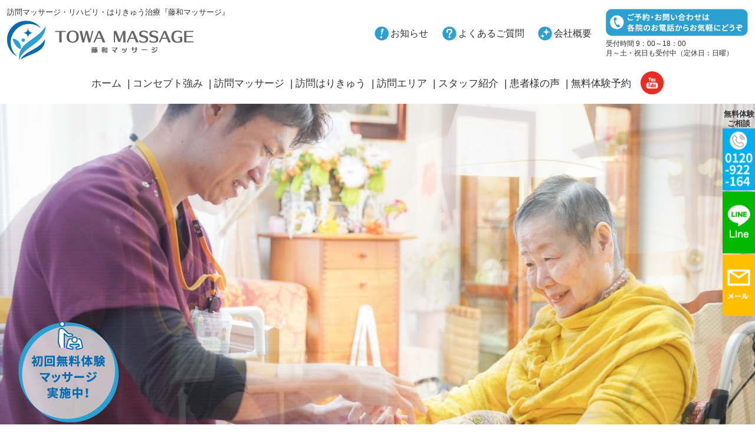

--- FILE ---
content_type: text/html; charset=UTF-8
request_url: https://towa-massage.jp/lp-2022-saitama/kawaguchi-shi/
body_size: 52422
content:
<!doctype html><html lang="ja"><head><meta charset="utf-8"><meta name="viewport" content="width=device-width, initial-scale=1, minimum-scale=1, shrink-to-fit=no"><title>川口市の訪問マッサージは安心と信頼の藤和マッサージへ | 訪問マッサージ・リハビリ・はりきゅう治療『藤和マッサージ』藤和マッサージ</title><meta name='robots' content='index, follow, max-image-preview:large, max-snippet:-1, max-video-preview:-1' /><link rel="canonical" href="https://towa-massage.jp/lp-2022-saitama/kawaguchi-shi/" /><meta property="og:locale" content="ja_JP" /><meta property="og:type" content="article" /><meta property="og:title" content="川口市の訪問マッサージは安心と信頼の藤和マッサージへ | 訪問マッサージ・リハビリ・はりきゅう治療『藤和マッサージ』" /><meta property="og:url" content="https://towa-massage.jp/lp-2022-saitama/kawaguchi-shi/" /><meta property="og:site_name" content="藤和マッサージ" /><meta property="article:publisher" content="https://www.facebook.com/towamassage" /><meta property="article:modified_time" content="2025-09-04T06:09:48+00:00" /><meta property="og:image" content="https://towa-massage.jp/wp-content/uploads/2020/06/slide01.jpg" /><meta property="og:image:width" content="1400" /><meta property="og:image:height" content="800" /><meta property="og:image:type" content="image/jpeg" /><meta name="twitter:card" content="summary_large_image" /><meta name="twitter:site" content="@towa_massage" /><style media="all">@charset "UTF-8";.wp-block-archives-dropdown label{display:block}.wp-block-avatar.aligncenter{text-align:center}.wp-block-audio{margin:0 0 1em}.wp-block-audio figcaption{margin-top:.5em;margin-bottom:1em}.wp-block-audio audio{width:100%;min-width:300px}.wp-block-button__link{color:#fff;background-color:#32373c;border-radius:9999px;box-shadow:none;cursor:pointer;display:inline-block;font-size:1.125em;padding:calc(.667em + 2px) calc(1.333em + 2px);text-align:center;text-decoration:none;word-break:break-word;box-sizing:border-box}.wp-block-button__link:active,.wp-block-button__link:focus,.wp-block-button__link:hover,.wp-block-button__link:visited{color:#fff}.wp-block-button__link.aligncenter{text-align:center}.wp-block-button__link.alignright{text-align:right}.wp-block-buttons>.wp-block-button.has-custom-width{max-width:none}.wp-block-buttons>.wp-block-button.has-custom-width .wp-block-button__link{width:100%}.wp-block-buttons>.wp-block-button.has-custom-font-size .wp-block-button__link{font-size:inherit}.wp-block-buttons>.wp-block-button.wp-block-button__width-25{width:calc(25% - var(--wp--style--block-gap, .5em)*0.75)}.wp-block-buttons>.wp-block-button.wp-block-button__width-50{width:calc(50% - var(--wp--style--block-gap, .5em)*0.5)}.wp-block-buttons>.wp-block-button.wp-block-button__width-75{width:calc(75% - var(--wp--style--block-gap, .5em)*0.25)}.wp-block-buttons>.wp-block-button.wp-block-button__width-100{width:100%;flex-basis:100%}.wp-block-buttons.is-vertical>.wp-block-button.wp-block-button__width-25{width:25%}.wp-block-buttons.is-vertical>.wp-block-button.wp-block-button__width-50{width:50%}.wp-block-buttons.is-vertical>.wp-block-button.wp-block-button__width-75{width:75%}.wp-block-button.is-style-squared,.wp-block-button__link.wp-block-button.is-style-squared{border-radius:0}.wp-block-button.no-border-radius,.wp-block-button__link.no-border-radius{border-radius:0!important}.is-style-outline>:where(.wp-block-button__link),:where(.wp-block-button__link).is-style-outline{border:2px solid;padding:.667em 1.333em}.is-style-outline>.wp-block-button__link:not(.has-text-color),.wp-block-button__link.is-style-outline:not(.has-text-color){color:currentColor}.is-style-outline>.wp-block-button__link:not(.has-background),.wp-block-button__link.is-style-outline:not(.has-background){background-color:transparent}.wp-block-buttons.is-vertical{flex-direction:column}.wp-block-buttons.is-vertical>.wp-block-button:last-child{margin-bottom:0}.wp-block-buttons>.wp-block-button{display:inline-block;margin:0}.wp-block-buttons.is-content-justification-left{justify-content:flex-start}.wp-block-buttons.is-content-justification-left.is-vertical{align-items:flex-start}.wp-block-buttons.is-content-justification-center{justify-content:center}.wp-block-buttons.is-content-justification-center.is-vertical{align-items:center}.wp-block-buttons.is-content-justification-right{justify-content:flex-end}.wp-block-buttons.is-content-justification-right.is-vertical{align-items:flex-end}.wp-block-buttons.is-content-justification-space-between{justify-content:space-between}.wp-block-buttons.aligncenter{text-align:center}.wp-block-buttons:not(.is-content-justification-space-between,.is-content-justification-right,.is-content-justification-left,.is-content-justification-center) .wp-block-button.aligncenter{margin-left:auto;margin-right:auto;width:100%}.wp-block-button.aligncenter,.wp-block-calendar{text-align:center}.wp-block-calendar tbody td,.wp-block-calendar th{padding:.25em;border:1px solid #ddd}.wp-block-calendar tfoot td{border:none}.wp-block-calendar table{width:100%;border-collapse:collapse}.wp-block-calendar table th{font-weight:400;background:#ddd}.wp-block-calendar a{text-decoration:underline}.wp-block-calendar table caption,.wp-block-calendar table tbody{color:#40464d}.wp-block-categories.alignleft{margin-right:2em}.wp-block-categories.alignright{margin-left:2em}.wp-block-code code{display:block;font-family:inherit;overflow-wrap:break-word;white-space:pre-wrap}.wp-block-columns{display:flex;margin-bottom:1.75em;box-sizing:border-box;flex-wrap:wrap!important;align-items:normal!important}@media (min-width:782px){.wp-block-columns{flex-wrap:nowrap!important}}.wp-block-columns.are-vertically-aligned-top{align-items:flex-start}.wp-block-columns.are-vertically-aligned-center{align-items:center}.wp-block-columns.are-vertically-aligned-bottom{align-items:flex-end}@media (max-width:781px){.wp-block-columns:not(.is-not-stacked-on-mobile)>.wp-block-column{flex-basis:100%!important}}@media (min-width:782px){.wp-block-columns:not(.is-not-stacked-on-mobile)>.wp-block-column{flex-basis:0;flex-grow:1}.wp-block-columns:not(.is-not-stacked-on-mobile)>.wp-block-column[style*=flex-basis]{flex-grow:0}}.wp-block-columns.is-not-stacked-on-mobile{flex-wrap:nowrap!important}.wp-block-columns.is-not-stacked-on-mobile>.wp-block-column{flex-basis:0;flex-grow:1}.wp-block-columns.is-not-stacked-on-mobile>.wp-block-column[style*=flex-basis]{flex-grow:0}:where(.wp-block-columns.has-background){padding:1.25em 2.375em}.wp-block-column{flex-grow:1;min-width:0;word-break:break-word;overflow-wrap:break-word}.wp-block-column.is-vertically-aligned-top{align-self:flex-start}.wp-block-column.is-vertically-aligned-center{align-self:center}.wp-block-column.is-vertically-aligned-bottom{align-self:flex-end}.wp-block-column.is-vertically-aligned-bottom,.wp-block-column.is-vertically-aligned-center,.wp-block-column.is-vertically-aligned-top{width:100%}.wp-block-comments-pagination>.wp-block-comments-pagination-next,.wp-block-comments-pagination>.wp-block-comments-pagination-numbers,.wp-block-comments-pagination>.wp-block-comments-pagination-previous{margin-right:.5em;margin-bottom:.5em}.wp-block-comments-pagination>.wp-block-comments-pagination-next:last-child,.wp-block-comments-pagination>.wp-block-comments-pagination-numbers:last-child,.wp-block-comments-pagination>.wp-block-comments-pagination-previous:last-child{margin-right:0}.wp-block-comments-pagination .wp-block-comments-pagination-previous-arrow{margin-right:1ch;display:inline-block}.wp-block-comments-pagination .wp-block-comments-pagination-previous-arrow:not(.is-arrow-chevron){transform:scaleX(1)}.wp-block-comments-pagination .wp-block-comments-pagination-next-arrow{margin-left:1ch;display:inline-block}.wp-block-comments-pagination .wp-block-comments-pagination-next-arrow:not(.is-arrow-chevron){transform:scaleX(1)}.wp-block-comments-pagination.aligncenter{justify-content:center}.wp-block-comment-template{margin-bottom:0;max-width:100%;list-style:none;padding:0}.wp-block-comment-template li{clear:both}.wp-block-comment-template ol{margin-bottom:0;max-width:100%;list-style:none;padding-left:2rem}.wp-block-cover,.wp-block-cover-image{position:relative;background-size:cover;background-position:50%;min-height:430px;width:100%;display:flex;justify-content:center;align-items:center;padding:1em;box-sizing:border-box}.wp-block-cover-image.has-parallax,.wp-block-cover.has-parallax{background-attachment:fixed}@supports (-webkit-touch-callout:inherit){.wp-block-cover-image.has-parallax,.wp-block-cover.has-parallax{background-attachment:scroll}}@media (prefers-reduced-motion:reduce){.wp-block-cover-image.has-parallax,.wp-block-cover.has-parallax{background-attachment:scroll}}.wp-block-cover-image.is-repeated,.wp-block-cover.is-repeated{background-repeat:repeat;background-size:auto}.wp-block-cover-image.has-background-dim:not([class*=-background-color]),.wp-block-cover-image .has-background-dim:not([class*=-background-color]),.wp-block-cover.has-background-dim:not([class*=-background-color]),.wp-block-cover .has-background-dim:not([class*=-background-color]){background-color:#000}.wp-block-cover-image .has-background-dim.has-background-gradient,.wp-block-cover .has-background-dim.has-background-gradient{background-color:transparent}.wp-block-cover-image.has-background-dim:before,.wp-block-cover.has-background-dim:before{content:"";background-color:inherit}.wp-block-cover-image.has-background-dim:not(.has-background-gradient):before,.wp-block-cover-image .wp-block-cover__background,.wp-block-cover-image .wp-block-cover__gradient-background,.wp-block-cover.has-background-dim:not(.has-background-gradient):before,.wp-block-cover .wp-block-cover__background,.wp-block-cover .wp-block-cover__gradient-background{position:absolute;top:0;left:0;bottom:0;right:0;z-index:1;opacity:.5}.wp-block-cover-image.has-background-dim.has-background-dim-10 .wp-block-cover__background,.wp-block-cover-image.has-background-dim.has-background-dim-10 .wp-block-cover__gradient-background,.wp-block-cover-image.has-background-dim.has-background-dim-10:not(.has-background-gradient):before,.wp-block-cover.has-background-dim.has-background-dim-10 .wp-block-cover__background,.wp-block-cover.has-background-dim.has-background-dim-10 .wp-block-cover__gradient-background,.wp-block-cover.has-background-dim.has-background-dim-10:not(.has-background-gradient):before{opacity:.1}.wp-block-cover-image.has-background-dim.has-background-dim-20 .wp-block-cover__background,.wp-block-cover-image.has-background-dim.has-background-dim-20 .wp-block-cover__gradient-background,.wp-block-cover-image.has-background-dim.has-background-dim-20:not(.has-background-gradient):before,.wp-block-cover.has-background-dim.has-background-dim-20 .wp-block-cover__background,.wp-block-cover.has-background-dim.has-background-dim-20 .wp-block-cover__gradient-background,.wp-block-cover.has-background-dim.has-background-dim-20:not(.has-background-gradient):before{opacity:.2}.wp-block-cover-image.has-background-dim.has-background-dim-30 .wp-block-cover__background,.wp-block-cover-image.has-background-dim.has-background-dim-30 .wp-block-cover__gradient-background,.wp-block-cover-image.has-background-dim.has-background-dim-30:not(.has-background-gradient):before,.wp-block-cover.has-background-dim.has-background-dim-30 .wp-block-cover__background,.wp-block-cover.has-background-dim.has-background-dim-30 .wp-block-cover__gradient-background,.wp-block-cover.has-background-dim.has-background-dim-30:not(.has-background-gradient):before{opacity:.3}.wp-block-cover-image.has-background-dim.has-background-dim-40 .wp-block-cover__background,.wp-block-cover-image.has-background-dim.has-background-dim-40 .wp-block-cover__gradient-background,.wp-block-cover-image.has-background-dim.has-background-dim-40:not(.has-background-gradient):before,.wp-block-cover.has-background-dim.has-background-dim-40 .wp-block-cover__background,.wp-block-cover.has-background-dim.has-background-dim-40 .wp-block-cover__gradient-background,.wp-block-cover.has-background-dim.has-background-dim-40:not(.has-background-gradient):before{opacity:.4}.wp-block-cover-image.has-background-dim.has-background-dim-50 .wp-block-cover__background,.wp-block-cover-image.has-background-dim.has-background-dim-50 .wp-block-cover__gradient-background,.wp-block-cover-image.has-background-dim.has-background-dim-50:not(.has-background-gradient):before,.wp-block-cover.has-background-dim.has-background-dim-50 .wp-block-cover__background,.wp-block-cover.has-background-dim.has-background-dim-50 .wp-block-cover__gradient-background,.wp-block-cover.has-background-dim.has-background-dim-50:not(.has-background-gradient):before{opacity:.5}.wp-block-cover-image.has-background-dim.has-background-dim-60 .wp-block-cover__background,.wp-block-cover-image.has-background-dim.has-background-dim-60 .wp-block-cover__gradient-background,.wp-block-cover-image.has-background-dim.has-background-dim-60:not(.has-background-gradient):before,.wp-block-cover.has-background-dim.has-background-dim-60 .wp-block-cover__background,.wp-block-cover.has-background-dim.has-background-dim-60 .wp-block-cover__gradient-background,.wp-block-cover.has-background-dim.has-background-dim-60:not(.has-background-gradient):before{opacity:.6}.wp-block-cover-image.has-background-dim.has-background-dim-70 .wp-block-cover__background,.wp-block-cover-image.has-background-dim.has-background-dim-70 .wp-block-cover__gradient-background,.wp-block-cover-image.has-background-dim.has-background-dim-70:not(.has-background-gradient):before,.wp-block-cover.has-background-dim.has-background-dim-70 .wp-block-cover__background,.wp-block-cover.has-background-dim.has-background-dim-70 .wp-block-cover__gradient-background,.wp-block-cover.has-background-dim.has-background-dim-70:not(.has-background-gradient):before{opacity:.7}.wp-block-cover-image.has-background-dim.has-background-dim-80 .wp-block-cover__background,.wp-block-cover-image.has-background-dim.has-background-dim-80 .wp-block-cover__gradient-background,.wp-block-cover-image.has-background-dim.has-background-dim-80:not(.has-background-gradient):before,.wp-block-cover.has-background-dim.has-background-dim-80 .wp-block-cover__background,.wp-block-cover.has-background-dim.has-background-dim-80 .wp-block-cover__gradient-background,.wp-block-cover.has-background-dim.has-background-dim-80:not(.has-background-gradient):before{opacity:.8}.wp-block-cover-image.has-background-dim.has-background-dim-90 .wp-block-cover__background,.wp-block-cover-image.has-background-dim.has-background-dim-90 .wp-block-cover__gradient-background,.wp-block-cover-image.has-background-dim.has-background-dim-90:not(.has-background-gradient):before,.wp-block-cover.has-background-dim.has-background-dim-90 .wp-block-cover__background,.wp-block-cover.has-background-dim.has-background-dim-90 .wp-block-cover__gradient-background,.wp-block-cover.has-background-dim.has-background-dim-90:not(.has-background-gradient):before{opacity:.9}.wp-block-cover-image.has-background-dim.has-background-dim-100 .wp-block-cover__background,.wp-block-cover-image.has-background-dim.has-background-dim-100 .wp-block-cover__gradient-background,.wp-block-cover-image.has-background-dim.has-background-dim-100:not(.has-background-gradient):before,.wp-block-cover.has-background-dim.has-background-dim-100 .wp-block-cover__background,.wp-block-cover.has-background-dim.has-background-dim-100 .wp-block-cover__gradient-background,.wp-block-cover.has-background-dim.has-background-dim-100:not(.has-background-gradient):before{opacity:1}.wp-block-cover-image .wp-block-cover__background.has-background-dim.has-background-dim-0,.wp-block-cover-image .wp-block-cover__gradient-background.has-background-dim.has-background-dim-0,.wp-block-cover .wp-block-cover__background.has-background-dim.has-background-dim-0,.wp-block-cover .wp-block-cover__gradient-background.has-background-dim.has-background-dim-0{opacity:0}.wp-block-cover-image .wp-block-cover__background.has-background-dim.has-background-dim-10,.wp-block-cover-image .wp-block-cover__gradient-background.has-background-dim.has-background-dim-10,.wp-block-cover .wp-block-cover__background.has-background-dim.has-background-dim-10,.wp-block-cover .wp-block-cover__gradient-background.has-background-dim.has-background-dim-10{opacity:.1}.wp-block-cover-image .wp-block-cover__background.has-background-dim.has-background-dim-20,.wp-block-cover-image .wp-block-cover__gradient-background.has-background-dim.has-background-dim-20,.wp-block-cover .wp-block-cover__background.has-background-dim.has-background-dim-20,.wp-block-cover .wp-block-cover__gradient-background.has-background-dim.has-background-dim-20{opacity:.2}.wp-block-cover-image .wp-block-cover__background.has-background-dim.has-background-dim-30,.wp-block-cover-image .wp-block-cover__gradient-background.has-background-dim.has-background-dim-30,.wp-block-cover .wp-block-cover__background.has-background-dim.has-background-dim-30,.wp-block-cover .wp-block-cover__gradient-background.has-background-dim.has-background-dim-30{opacity:.3}.wp-block-cover-image .wp-block-cover__background.has-background-dim.has-background-dim-40,.wp-block-cover-image .wp-block-cover__gradient-background.has-background-dim.has-background-dim-40,.wp-block-cover .wp-block-cover__background.has-background-dim.has-background-dim-40,.wp-block-cover .wp-block-cover__gradient-background.has-background-dim.has-background-dim-40{opacity:.4}.wp-block-cover-image .wp-block-cover__background.has-background-dim.has-background-dim-50,.wp-block-cover-image .wp-block-cover__gradient-background.has-background-dim.has-background-dim-50,.wp-block-cover .wp-block-cover__background.has-background-dim.has-background-dim-50,.wp-block-cover .wp-block-cover__gradient-background.has-background-dim.has-background-dim-50{opacity:.5}.wp-block-cover-image .wp-block-cover__background.has-background-dim.has-background-dim-60,.wp-block-cover-image .wp-block-cover__gradient-background.has-background-dim.has-background-dim-60,.wp-block-cover .wp-block-cover__background.has-background-dim.has-background-dim-60,.wp-block-cover .wp-block-cover__gradient-background.has-background-dim.has-background-dim-60{opacity:.6}.wp-block-cover-image .wp-block-cover__background.has-background-dim.has-background-dim-70,.wp-block-cover-image .wp-block-cover__gradient-background.has-background-dim.has-background-dim-70,.wp-block-cover .wp-block-cover__background.has-background-dim.has-background-dim-70,.wp-block-cover .wp-block-cover__gradient-background.has-background-dim.has-background-dim-70{opacity:.7}.wp-block-cover-image .wp-block-cover__background.has-background-dim.has-background-dim-80,.wp-block-cover-image .wp-block-cover__gradient-background.has-background-dim.has-background-dim-80,.wp-block-cover .wp-block-cover__background.has-background-dim.has-background-dim-80,.wp-block-cover .wp-block-cover__gradient-background.has-background-dim.has-background-dim-80{opacity:.8}.wp-block-cover-image .wp-block-cover__background.has-background-dim.has-background-dim-90,.wp-block-cover-image .wp-block-cover__gradient-background.has-background-dim.has-background-dim-90,.wp-block-cover .wp-block-cover__background.has-background-dim.has-background-dim-90,.wp-block-cover .wp-block-cover__gradient-background.has-background-dim.has-background-dim-90{opacity:.9}.wp-block-cover-image .wp-block-cover__background.has-background-dim.has-background-dim-100,.wp-block-cover-image .wp-block-cover__gradient-background.has-background-dim.has-background-dim-100,.wp-block-cover .wp-block-cover__background.has-background-dim.has-background-dim-100,.wp-block-cover .wp-block-cover__gradient-background.has-background-dim.has-background-dim-100{opacity:1}.wp-block-cover-image .block-library-cover__padding-visualizer,.wp-block-cover .block-library-cover__padding-visualizer{z-index:2}.wp-block-cover-image.alignleft,.wp-block-cover-image.alignright,.wp-block-cover.alignleft,.wp-block-cover.alignright{max-width:420px;width:100%}.wp-block-cover-image:after,.wp-block-cover:after{display:block;content:"";font-size:0;min-height:inherit}@supports (position:sticky){.wp-block-cover-image:after,.wp-block-cover:after{content:none}}.wp-block-cover-image.aligncenter,.wp-block-cover-image.alignleft,.wp-block-cover-image.alignright,.wp-block-cover.aligncenter,.wp-block-cover.alignleft,.wp-block-cover.alignright{display:flex}.wp-block-cover-image .wp-block-cover__inner-container,.wp-block-cover .wp-block-cover__inner-container{width:100%;z-index:1;color:#fff}.wp-block-cover-image.is-light .wp-block-cover__inner-container,.wp-block-cover.is-light .wp-block-cover__inner-container{color:#000}.wp-block-cover-image h1:not(.has-text-color),.wp-block-cover-image h2:not(.has-text-color),.wp-block-cover-image h3:not(.has-text-color),.wp-block-cover-image h4:not(.has-text-color),.wp-block-cover-image h5:not(.has-text-color),.wp-block-cover-image h6:not(.has-text-color),.wp-block-cover-image p:not(.has-text-color),.wp-block-cover h1:not(.has-text-color),.wp-block-cover h2:not(.has-text-color),.wp-block-cover h3:not(.has-text-color),.wp-block-cover h4:not(.has-text-color),.wp-block-cover h5:not(.has-text-color),.wp-block-cover h6:not(.has-text-color),.wp-block-cover p:not(.has-text-color){color:inherit}.wp-block-cover-image.is-position-top-left,.wp-block-cover.is-position-top-left{align-items:flex-start;justify-content:flex-start}.wp-block-cover-image.is-position-top-center,.wp-block-cover.is-position-top-center{align-items:flex-start;justify-content:center}.wp-block-cover-image.is-position-top-right,.wp-block-cover.is-position-top-right{align-items:flex-start;justify-content:flex-end}.wp-block-cover-image.is-position-center-left,.wp-block-cover.is-position-center-left{align-items:center;justify-content:flex-start}.wp-block-cover-image.is-position-center-center,.wp-block-cover.is-position-center-center{align-items:center;justify-content:center}.wp-block-cover-image.is-position-center-right,.wp-block-cover.is-position-center-right{align-items:center;justify-content:flex-end}.wp-block-cover-image.is-position-bottom-left,.wp-block-cover.is-position-bottom-left{align-items:flex-end;justify-content:flex-start}.wp-block-cover-image.is-position-bottom-center,.wp-block-cover.is-position-bottom-center{align-items:flex-end;justify-content:center}.wp-block-cover-image.is-position-bottom-right,.wp-block-cover.is-position-bottom-right{align-items:flex-end;justify-content:flex-end}.wp-block-cover-image.has-custom-content-position.has-custom-content-position .wp-block-cover__inner-container,.wp-block-cover.has-custom-content-position.has-custom-content-position .wp-block-cover__inner-container{margin:0;width:auto}.wp-block-cover-image img.wp-block-cover__image-background,.wp-block-cover-image video.wp-block-cover__video-background,.wp-block-cover img.wp-block-cover__image-background,.wp-block-cover video.wp-block-cover__video-background{position:absolute;top:0;left:0;right:0;bottom:0;margin:0;padding:0;width:100%;height:100%;max-width:none;max-height:none;-o-object-fit:cover;object-fit:cover;outline:none;border:none;box-shadow:none}.wp-block-cover__image-background,.wp-block-cover__video-background{z-index:0}.wp-block-cover-image-text,.wp-block-cover-image-text a,.wp-block-cover-image-text a:active,.wp-block-cover-image-text a:focus,.wp-block-cover-image-text a:hover,.wp-block-cover-text,.wp-block-cover-text a,.wp-block-cover-text a:active,.wp-block-cover-text a:focus,.wp-block-cover-text a:hover,section.wp-block-cover-image h2,section.wp-block-cover-image h2 a,section.wp-block-cover-image h2 a:active,section.wp-block-cover-image h2 a:focus,section.wp-block-cover-image h2 a:hover{color:#fff}.wp-block-cover-image .wp-block-cover.has-left-content{justify-content:flex-start}.wp-block-cover-image .wp-block-cover.has-right-content{justify-content:flex-end}.wp-block-cover-image.has-left-content .wp-block-cover-image-text,.wp-block-cover.has-left-content .wp-block-cover-text,section.wp-block-cover-image.has-left-content>h2{margin-left:0;text-align:left}.wp-block-cover-image.has-right-content .wp-block-cover-image-text,.wp-block-cover.has-right-content .wp-block-cover-text,section.wp-block-cover-image.has-right-content>h2{margin-right:0;text-align:right}.wp-block-cover-image .wp-block-cover-image-text,.wp-block-cover .wp-block-cover-text,section.wp-block-cover-image>h2{font-size:2em;line-height:1.25;z-index:1;margin-bottom:0;max-width:840px;padding:.44em;text-align:center}.wp-block-embed.alignleft,.wp-block-embed.alignright,.wp-block[data-align=left]>[data-type="core/embed"],.wp-block[data-align=right]>[data-type="core/embed"]{max-width:360px;width:100%}.wp-block-embed.alignleft .wp-block-embed__wrapper,.wp-block-embed.alignright .wp-block-embed__wrapper,.wp-block[data-align=left]>[data-type="core/embed"] .wp-block-embed__wrapper,.wp-block[data-align=right]>[data-type="core/embed"] .wp-block-embed__wrapper{min-width:280px}.wp-block-cover .wp-block-embed{min-width:320px;min-height:240px}.wp-block-embed{margin:0 0 1em;overflow-wrap:break-word}.wp-block-embed figcaption{margin-top:.5em;margin-bottom:1em}.wp-block-embed iframe{max-width:100%}.wp-block-embed__wrapper{position:relative}.wp-embed-responsive .wp-has-aspect-ratio .wp-block-embed__wrapper:before{content:"";display:block;padding-top:50%}.wp-embed-responsive .wp-has-aspect-ratio iframe{position:absolute;top:0;right:0;bottom:0;left:0;height:100%;width:100%}.wp-embed-responsive .wp-embed-aspect-21-9 .wp-block-embed__wrapper:before{padding-top:42.85%}.wp-embed-responsive .wp-embed-aspect-18-9 .wp-block-embed__wrapper:before{padding-top:50%}.wp-embed-responsive .wp-embed-aspect-16-9 .wp-block-embed__wrapper:before{padding-top:56.25%}.wp-embed-responsive .wp-embed-aspect-4-3 .wp-block-embed__wrapper:before{padding-top:75%}.wp-embed-responsive .wp-embed-aspect-1-1 .wp-block-embed__wrapper:before{padding-top:100%}.wp-embed-responsive .wp-embed-aspect-9-16 .wp-block-embed__wrapper:before{padding-top:177.77%}.wp-embed-responsive .wp-embed-aspect-1-2 .wp-block-embed__wrapper:before{padding-top:200%}.wp-block-file{margin-bottom:1.5em}.wp-block-file.aligncenter{text-align:center}.wp-block-file.alignright{text-align:right}.wp-block-file .wp-block-file__embed{margin-bottom:1em}.wp-block-file .wp-block-file__button{background:#32373c;border-radius:2em;color:#fff;font-size:.8em;padding:.5em 1em}.wp-block-file a.wp-block-file__button{text-decoration:none}.wp-block-file a.wp-block-file__button:active,.wp-block-file a.wp-block-file__button:focus,.wp-block-file a.wp-block-file__button:hover,.wp-block-file a.wp-block-file__button:visited{box-shadow:none;color:#fff;opacity:.85;text-decoration:none}.wp-block-file *+.wp-block-file__button{margin-left:.75em}.blocks-gallery-grid:not(.has-nested-images),.wp-block-gallery:not(.has-nested-images){display:flex;flex-wrap:wrap;list-style-type:none;padding:0;margin:0}.blocks-gallery-grid:not(.has-nested-images) .blocks-gallery-image,.blocks-gallery-grid:not(.has-nested-images) .blocks-gallery-item,.wp-block-gallery:not(.has-nested-images) .blocks-gallery-image,.wp-block-gallery:not(.has-nested-images) .blocks-gallery-item{margin:0 1em 1em 0;display:flex;flex-grow:1;flex-direction:column;justify-content:center;position:relative;width:calc(50% - 1em)}.blocks-gallery-grid:not(.has-nested-images) .blocks-gallery-image:nth-of-type(2n),.blocks-gallery-grid:not(.has-nested-images) .blocks-gallery-item:nth-of-type(2n),.wp-block-gallery:not(.has-nested-images) .blocks-gallery-image:nth-of-type(2n),.wp-block-gallery:not(.has-nested-images) .blocks-gallery-item:nth-of-type(2n){margin-right:0}.blocks-gallery-grid:not(.has-nested-images) .blocks-gallery-image figure,.blocks-gallery-grid:not(.has-nested-images) .blocks-gallery-item figure,.wp-block-gallery:not(.has-nested-images) .blocks-gallery-image figure,.wp-block-gallery:not(.has-nested-images) .blocks-gallery-item figure{margin:0;height:100%;display:flex;align-items:flex-end;justify-content:flex-start}.blocks-gallery-grid:not(.has-nested-images) .blocks-gallery-image img,.blocks-gallery-grid:not(.has-nested-images) .blocks-gallery-item img,.wp-block-gallery:not(.has-nested-images) .blocks-gallery-image img,.wp-block-gallery:not(.has-nested-images) .blocks-gallery-item img{display:block;max-width:100%;height:auto;width:auto}.blocks-gallery-grid:not(.has-nested-images) .blocks-gallery-image figcaption,.blocks-gallery-grid:not(.has-nested-images) .blocks-gallery-item figcaption,.wp-block-gallery:not(.has-nested-images) .blocks-gallery-image figcaption,.wp-block-gallery:not(.has-nested-images) .blocks-gallery-item figcaption{position:absolute;bottom:0;width:100%;max-height:100%;overflow:auto;padding:3em .77em .7em;color:#fff;text-align:center;font-size:.8em;background:linear-gradient(0deg,rgba(0,0,0,.7),rgba(0,0,0,.3) 70%,transparent);box-sizing:border-box;margin:0;z-index:2}.blocks-gallery-grid:not(.has-nested-images) .blocks-gallery-image figcaption img,.blocks-gallery-grid:not(.has-nested-images) .blocks-gallery-item figcaption img,.wp-block-gallery:not(.has-nested-images) .blocks-gallery-image figcaption img,.wp-block-gallery:not(.has-nested-images) .blocks-gallery-item figcaption img{display:inline}.blocks-gallery-grid:not(.has-nested-images) figcaption,.wp-block-gallery:not(.has-nested-images) figcaption{flex-grow:1}.blocks-gallery-grid:not(.has-nested-images).is-cropped .blocks-gallery-image a,.blocks-gallery-grid:not(.has-nested-images).is-cropped .blocks-gallery-image img,.blocks-gallery-grid:not(.has-nested-images).is-cropped .blocks-gallery-item a,.blocks-gallery-grid:not(.has-nested-images).is-cropped .blocks-gallery-item img,.wp-block-gallery:not(.has-nested-images).is-cropped .blocks-gallery-image a,.wp-block-gallery:not(.has-nested-images).is-cropped .blocks-gallery-image img,.wp-block-gallery:not(.has-nested-images).is-cropped .blocks-gallery-item a,.wp-block-gallery:not(.has-nested-images).is-cropped .blocks-gallery-item img{width:100%;height:100%;flex:1;-o-object-fit:cover;object-fit:cover}.blocks-gallery-grid:not(.has-nested-images).columns-1 .blocks-gallery-image,.blocks-gallery-grid:not(.has-nested-images).columns-1 .blocks-gallery-item,.wp-block-gallery:not(.has-nested-images).columns-1 .blocks-gallery-image,.wp-block-gallery:not(.has-nested-images).columns-1 .blocks-gallery-item{width:100%;margin-right:0}@media (min-width:600px){.blocks-gallery-grid:not(.has-nested-images).columns-3 .blocks-gallery-image,.blocks-gallery-grid:not(.has-nested-images).columns-3 .blocks-gallery-item,.wp-block-gallery:not(.has-nested-images).columns-3 .blocks-gallery-image,.wp-block-gallery:not(.has-nested-images).columns-3 .blocks-gallery-item{width:calc(33.33333% - .66667em);margin-right:1em}.blocks-gallery-grid:not(.has-nested-images).columns-4 .blocks-gallery-image,.blocks-gallery-grid:not(.has-nested-images).columns-4 .blocks-gallery-item,.wp-block-gallery:not(.has-nested-images).columns-4 .blocks-gallery-image,.wp-block-gallery:not(.has-nested-images).columns-4 .blocks-gallery-item{width:calc(25% - .75em);margin-right:1em}.blocks-gallery-grid:not(.has-nested-images).columns-5 .blocks-gallery-image,.blocks-gallery-grid:not(.has-nested-images).columns-5 .blocks-gallery-item,.wp-block-gallery:not(.has-nested-images).columns-5 .blocks-gallery-image,.wp-block-gallery:not(.has-nested-images).columns-5 .blocks-gallery-item{width:calc(20% - .8em);margin-right:1em}.blocks-gallery-grid:not(.has-nested-images).columns-6 .blocks-gallery-image,.blocks-gallery-grid:not(.has-nested-images).columns-6 .blocks-gallery-item,.wp-block-gallery:not(.has-nested-images).columns-6 .blocks-gallery-image,.wp-block-gallery:not(.has-nested-images).columns-6 .blocks-gallery-item{width:calc(16.66667% - .83333em);margin-right:1em}.blocks-gallery-grid:not(.has-nested-images).columns-7 .blocks-gallery-image,.blocks-gallery-grid:not(.has-nested-images).columns-7 .blocks-gallery-item,.wp-block-gallery:not(.has-nested-images).columns-7 .blocks-gallery-image,.wp-block-gallery:not(.has-nested-images).columns-7 .blocks-gallery-item{width:calc(14.28571% - .85714em);margin-right:1em}.blocks-gallery-grid:not(.has-nested-images).columns-8 .blocks-gallery-image,.blocks-gallery-grid:not(.has-nested-images).columns-8 .blocks-gallery-item,.wp-block-gallery:not(.has-nested-images).columns-8 .blocks-gallery-image,.wp-block-gallery:not(.has-nested-images).columns-8 .blocks-gallery-item{width:calc(12.5% - .875em);margin-right:1em}.blocks-gallery-grid:not(.has-nested-images).columns-1 .blocks-gallery-image:nth-of-type(1n),.blocks-gallery-grid:not(.has-nested-images).columns-1 .blocks-gallery-item:nth-of-type(1n),.blocks-gallery-grid:not(.has-nested-images).columns-2 .blocks-gallery-image:nth-of-type(2n),.blocks-gallery-grid:not(.has-nested-images).columns-2 .blocks-gallery-item:nth-of-type(2n),.blocks-gallery-grid:not(.has-nested-images).columns-3 .blocks-gallery-image:nth-of-type(3n),.blocks-gallery-grid:not(.has-nested-images).columns-3 .blocks-gallery-item:nth-of-type(3n),.blocks-gallery-grid:not(.has-nested-images).columns-4 .blocks-gallery-image:nth-of-type(4n),.blocks-gallery-grid:not(.has-nested-images).columns-4 .blocks-gallery-item:nth-of-type(4n),.blocks-gallery-grid:not(.has-nested-images).columns-5 .blocks-gallery-image:nth-of-type(5n),.blocks-gallery-grid:not(.has-nested-images).columns-5 .blocks-gallery-item:nth-of-type(5n),.blocks-gallery-grid:not(.has-nested-images).columns-6 .blocks-gallery-image:nth-of-type(6n),.blocks-gallery-grid:not(.has-nested-images).columns-6 .blocks-gallery-item:nth-of-type(6n),.blocks-gallery-grid:not(.has-nested-images).columns-7 .blocks-gallery-image:nth-of-type(7n),.blocks-gallery-grid:not(.has-nested-images).columns-7 .blocks-gallery-item:nth-of-type(7n),.blocks-gallery-grid:not(.has-nested-images).columns-8 .blocks-gallery-image:nth-of-type(8n),.blocks-gallery-grid:not(.has-nested-images).columns-8 .blocks-gallery-item:nth-of-type(8n),.wp-block-gallery:not(.has-nested-images).columns-1 .blocks-gallery-image:nth-of-type(1n),.wp-block-gallery:not(.has-nested-images).columns-1 .blocks-gallery-item:nth-of-type(1n),.wp-block-gallery:not(.has-nested-images).columns-2 .blocks-gallery-image:nth-of-type(2n),.wp-block-gallery:not(.has-nested-images).columns-2 .blocks-gallery-item:nth-of-type(2n),.wp-block-gallery:not(.has-nested-images).columns-3 .blocks-gallery-image:nth-of-type(3n),.wp-block-gallery:not(.has-nested-images).columns-3 .blocks-gallery-item:nth-of-type(3n),.wp-block-gallery:not(.has-nested-images).columns-4 .blocks-gallery-image:nth-of-type(4n),.wp-block-gallery:not(.has-nested-images).columns-4 .blocks-gallery-item:nth-of-type(4n),.wp-block-gallery:not(.has-nested-images).columns-5 .blocks-gallery-image:nth-of-type(5n),.wp-block-gallery:not(.has-nested-images).columns-5 .blocks-gallery-item:nth-of-type(5n),.wp-block-gallery:not(.has-nested-images).columns-6 .blocks-gallery-image:nth-of-type(6n),.wp-block-gallery:not(.has-nested-images).columns-6 .blocks-gallery-item:nth-of-type(6n),.wp-block-gallery:not(.has-nested-images).columns-7 .blocks-gallery-image:nth-of-type(7n),.wp-block-gallery:not(.has-nested-images).columns-7 .blocks-gallery-item:nth-of-type(7n),.wp-block-gallery:not(.has-nested-images).columns-8 .blocks-gallery-image:nth-of-type(8n),.wp-block-gallery:not(.has-nested-images).columns-8 .blocks-gallery-item:nth-of-type(8n){margin-right:0}}.blocks-gallery-grid:not(.has-nested-images) .blocks-gallery-image:last-child,.blocks-gallery-grid:not(.has-nested-images) .blocks-gallery-item:last-child,.wp-block-gallery:not(.has-nested-images) .blocks-gallery-image:last-child,.wp-block-gallery:not(.has-nested-images) .blocks-gallery-item:last-child{margin-right:0}.blocks-gallery-grid:not(.has-nested-images).alignleft,.blocks-gallery-grid:not(.has-nested-images).alignright,.wp-block-gallery:not(.has-nested-images).alignleft,.wp-block-gallery:not(.has-nested-images).alignright{max-width:420px;width:100%}.blocks-gallery-grid:not(.has-nested-images).aligncenter .blocks-gallery-item figure,.wp-block-gallery:not(.has-nested-images).aligncenter .blocks-gallery-item figure{justify-content:center}.wp-block-gallery:not(.is-cropped) .blocks-gallery-item{align-self:flex-start}figure.wp-block-gallery.has-nested-images{align-items:normal}.wp-block-gallery.has-nested-images figure.wp-block-image:not(#individual-image){width:calc(50% - var(--wp--style--unstable-gallery-gap, 16px)/2);margin:0}.wp-block-gallery.has-nested-images figure.wp-block-image{display:flex;flex-grow:1;justify-content:center;position:relative;flex-direction:column;max-width:100%}.wp-block-gallery.has-nested-images figure.wp-block-image>a,.wp-block-gallery.has-nested-images figure.wp-block-image>div{margin:0;flex-direction:column;flex-grow:1}.wp-block-gallery.has-nested-images figure.wp-block-image img{display:block;height:auto;max-width:100%!important;width:auto}.wp-block-gallery.has-nested-images figure.wp-block-image figcaption{background:linear-gradient(0deg,rgba(0,0,0,.7),rgba(0,0,0,.3) 70%,transparent);bottom:0;color:#fff;font-size:13px;left:0;margin-bottom:0;max-height:60%;overflow:auto;padding:0 8px 8px;position:absolute;text-align:center;width:100%;box-sizing:border-box}.wp-block-gallery.has-nested-images figure.wp-block-image figcaption img{display:inline}.wp-block-gallery.has-nested-images figure.wp-block-image figcaption a{color:inherit}.wp-block-gallery.has-nested-images figure.wp-block-image.is-style-rounded>a,.wp-block-gallery.has-nested-images figure.wp-block-image.is-style-rounded>div{flex:1 1 auto}.wp-block-gallery.has-nested-images figure.wp-block-image.is-style-rounded figcaption{flex:initial;background:none;color:inherit;margin:0;padding:10px 10px 9px;position:relative}.wp-block-gallery.has-nested-images figcaption{flex-grow:1;flex-basis:100%;text-align:center}.wp-block-gallery.has-nested-images:not(.is-cropped) figure.wp-block-image:not(#individual-image){margin-top:0;margin-bottom:auto}.wp-block-gallery.has-nested-images.is-cropped figure.wp-block-image:not(#individual-image){align-self:inherit}.wp-block-gallery.has-nested-images.is-cropped figure.wp-block-image:not(#individual-image)>a,.wp-block-gallery.has-nested-images.is-cropped figure.wp-block-image:not(#individual-image)>div:not(.components-drop-zone){display:flex}.wp-block-gallery.has-nested-images.is-cropped figure.wp-block-image:not(#individual-image) a,.wp-block-gallery.has-nested-images.is-cropped figure.wp-block-image:not(#individual-image) img{width:100%;flex:1 0 0%;height:100%;-o-object-fit:cover;object-fit:cover}.wp-block-gallery.has-nested-images.columns-1 figure.wp-block-image:not(#individual-image){width:100%}@media (min-width:600px){.wp-block-gallery.has-nested-images.columns-3 figure.wp-block-image:not(#individual-image){width:calc(33.33333% - var(--wp--style--unstable-gallery-gap, 16px)*0.66667)}.wp-block-gallery.has-nested-images.columns-4 figure.wp-block-image:not(#individual-image){width:calc(25% - var(--wp--style--unstable-gallery-gap, 16px)*0.75)}.wp-block-gallery.has-nested-images.columns-5 figure.wp-block-image:not(#individual-image){width:calc(20% - var(--wp--style--unstable-gallery-gap, 16px)*0.8)}.wp-block-gallery.has-nested-images.columns-6 figure.wp-block-image:not(#individual-image){width:calc(16.66667% - var(--wp--style--unstable-gallery-gap, 16px)*0.83333)}.wp-block-gallery.has-nested-images.columns-7 figure.wp-block-image:not(#individual-image){width:calc(14.28571% - var(--wp--style--unstable-gallery-gap, 16px)*0.85714)}.wp-block-gallery.has-nested-images.columns-8 figure.wp-block-image:not(#individual-image){width:calc(12.5% - var(--wp--style--unstable-gallery-gap, 16px)*0.875)}.wp-block-gallery.has-nested-images.columns-default figure.wp-block-image:not(#individual-image){width:calc(33.33% - var(--wp--style--unstable-gallery-gap, 16px)*0.66667)}.wp-block-gallery.has-nested-images.columns-default figure.wp-block-image:not(#individual-image):first-child:nth-last-child(2),.wp-block-gallery.has-nested-images.columns-default figure.wp-block-image:not(#individual-image):first-child:nth-last-child(2)~figure.wp-block-image:not(#individual-image){width:calc(50% - var(--wp--style--unstable-gallery-gap, 16px)*0.5)}.wp-block-gallery.has-nested-images.columns-default figure.wp-block-image:not(#individual-image):first-child:last-child{width:100%}}.wp-block-gallery.has-nested-images.alignleft,.wp-block-gallery.has-nested-images.alignright{max-width:420px;width:100%}.wp-block-gallery.has-nested-images.aligncenter{justify-content:center}.wp-block-group{box-sizing:border-box}h1.has-background,h2.has-background,h3.has-background,h4.has-background,h5.has-background,h6.has-background{padding:1.25em 2.375em}.wp-block-image{margin:0 0 1em}.wp-block-image img{height:auto;max-width:100%;vertical-align:bottom}.wp-block-image:not(.is-style-rounded)>a,.wp-block-image:not(.is-style-rounded) img{border-radius:inherit}.wp-block-image.aligncenter{text-align:center}.wp-block-image.alignfull img,.wp-block-image.alignwide img{height:auto;width:100%}.wp-block-image.aligncenter,.wp-block-image .aligncenter,.wp-block-image.alignleft,.wp-block-image .alignleft,.wp-block-image.alignright,.wp-block-image .alignright{display:table}.wp-block-image.aligncenter>figcaption,.wp-block-image .aligncenter>figcaption,.wp-block-image.alignleft>figcaption,.wp-block-image .alignleft>figcaption,.wp-block-image.alignright>figcaption,.wp-block-image .alignright>figcaption{display:table-caption;caption-side:bottom}.wp-block-image .alignleft{float:left;margin:.5em 1em .5em 0}.wp-block-image .alignright{float:right;margin:.5em 0 .5em 1em}.wp-block-image .aligncenter{margin-left:auto;margin-right:auto}.wp-block-image figcaption{margin-top:.5em;margin-bottom:1em}.wp-block-image.is-style-circle-mask img,.wp-block-image.is-style-rounded img,.wp-block-image .is-style-rounded img{border-radius:9999px}@supports ((-webkit-mask-image:none) or (mask-image:none)) or (-webkit-mask-image:none){.wp-block-image.is-style-circle-mask img{-webkit-mask-image:url('data:image/svg+xml;utf8,<svg viewBox="0 0 100 100" xmlns="http://www.w3.org/2000/svg"><circle cx="50" cy="50" r="50"/></svg>');mask-image:url('data:image/svg+xml;utf8,<svg viewBox="0 0 100 100" xmlns="http://www.w3.org/2000/svg"><circle cx="50" cy="50" r="50"/></svg>');mask-mode:alpha;-webkit-mask-repeat:no-repeat;mask-repeat:no-repeat;-webkit-mask-size:contain;mask-size:contain;-webkit-mask-position:center;mask-position:center;border-radius:0}}.wp-block-image figure{margin:0}ol.wp-block-latest-comments{margin-left:0}.wp-block-latest-comments .wp-block-latest-comments{padding-left:0}.wp-block-latest-comments__comment{line-height:1.1;list-style:none;margin-bottom:1em}.has-avatars .wp-block-latest-comments__comment{min-height:2.25em;list-style:none}.has-avatars .wp-block-latest-comments__comment .wp-block-latest-comments__comment-excerpt,.has-avatars .wp-block-latest-comments__comment .wp-block-latest-comments__comment-meta{margin-left:3.25em}.has-dates .wp-block-latest-comments__comment,.has-excerpts .wp-block-latest-comments__comment{line-height:1.5}.wp-block-latest-comments__comment-excerpt p{font-size:.875em;line-height:1.8;margin:.36em 0 1.4em}.wp-block-latest-comments__comment-date{display:block;font-size:.75em}.wp-block-latest-comments .avatar,.wp-block-latest-comments__comment-avatar{border-radius:1.5em;display:block;float:left;height:2.5em;margin-right:.75em;width:2.5em}.wp-block-latest-posts.alignleft{margin-right:2em}.wp-block-latest-posts.alignright{margin-left:2em}.wp-block-latest-posts.wp-block-latest-posts__list{list-style:none;padding-left:0}.wp-block-latest-posts.wp-block-latest-posts__list li{clear:both}.wp-block-latest-posts.is-grid{display:flex;flex-wrap:wrap;padding:0}.wp-block-latest-posts.is-grid li{margin:0 1.25em 1.25em 0;width:100%}@media (min-width:600px){.wp-block-latest-posts.columns-2 li{width:calc(50% - .625em)}.wp-block-latest-posts.columns-2 li:nth-child(2n){margin-right:0}.wp-block-latest-posts.columns-3 li{width:calc(33.33333% - .83333em)}.wp-block-latest-posts.columns-3 li:nth-child(3n){margin-right:0}.wp-block-latest-posts.columns-4 li{width:calc(25% - .9375em)}.wp-block-latest-posts.columns-4 li:nth-child(4n){margin-right:0}.wp-block-latest-posts.columns-5 li{width:calc(20% - 1em)}.wp-block-latest-posts.columns-5 li:nth-child(5n){margin-right:0}.wp-block-latest-posts.columns-6 li{width:calc(16.66667% - 1.04167em)}.wp-block-latest-posts.columns-6 li:nth-child(6n){margin-right:0}}.wp-block-latest-posts__post-author,.wp-block-latest-posts__post-date{display:block;font-size:.8125em}.wp-block-latest-posts__post-excerpt{margin-top:.5em;margin-bottom:1em}.wp-block-latest-posts__featured-image a{display:inline-block}.wp-block-latest-posts__featured-image img{height:auto;width:auto;max-width:100%}.wp-block-latest-posts__featured-image.alignleft{margin-right:1em;float:left}.wp-block-latest-posts__featured-image.alignright{margin-left:1em;float:right}.wp-block-latest-posts__featured-image.aligncenter{margin-bottom:1em;text-align:center}ol,ul{box-sizing:border-box}ol.has-background,ul.has-background{padding:1.25em 2.375em}.wp-block-media-text{
  /*!rtl:begin:ignore*/direction:ltr;
  /*!rtl:end:ignore*/display:grid;grid-template-columns:50% 1fr;grid-template-rows:auto}.wp-block-media-text.has-media-on-the-right{grid-template-columns:1fr 50%}.wp-block-media-text.is-vertically-aligned-top .wp-block-media-text__content,.wp-block-media-text.is-vertically-aligned-top .wp-block-media-text__media{align-self:start}.wp-block-media-text.is-vertically-aligned-center .wp-block-media-text__content,.wp-block-media-text.is-vertically-aligned-center .wp-block-media-text__media,.wp-block-media-text .wp-block-media-text__content,.wp-block-media-text .wp-block-media-text__media{align-self:center}.wp-block-media-text.is-vertically-aligned-bottom .wp-block-media-text__content,.wp-block-media-text.is-vertically-aligned-bottom .wp-block-media-text__media{align-self:end}.wp-block-media-text .wp-block-media-text__media{
  /*!rtl:begin:ignore*/grid-column:1;grid-row:1;
  /*!rtl:end:ignore*/margin:0}.wp-block-media-text .wp-block-media-text__content{direction:ltr;
  /*!rtl:begin:ignore*/grid-column:2;grid-row:1;
  /*!rtl:end:ignore*/padding:0 8%;word-break:break-word}.wp-block-media-text.has-media-on-the-right .wp-block-media-text__media{
  /*!rtl:begin:ignore*/grid-column:2;grid-row:1
  /*!rtl:end:ignore*/}.wp-block-media-text.has-media-on-the-right .wp-block-media-text__content{
  /*!rtl:begin:ignore*/grid-column:1;grid-row:1
  /*!rtl:end:ignore*/}.wp-block-media-text__media img,.wp-block-media-text__media video{height:auto;max-width:unset;width:100%;vertical-align:middle}.wp-block-media-text.is-image-fill .wp-block-media-text__media{height:100%;min-height:250px;background-size:cover}.wp-block-media-text.is-image-fill .wp-block-media-text__media>a{display:block;height:100%}.wp-block-media-text.is-image-fill .wp-block-media-text__media img{position:absolute;width:1px;height:1px;padding:0;margin:-1px;overflow:hidden;clip:rect(0,0,0,0);border:0}@media (max-width:600px){.wp-block-media-text.is-stacked-on-mobile{grid-template-columns:100%!important}.wp-block-media-text.is-stacked-on-mobile .wp-block-media-text__media{grid-column:1;grid-row:1}.wp-block-media-text.is-stacked-on-mobile .wp-block-media-text__content{grid-column:1;grid-row:2}}.wp-block-navigation{position:relative;--navigation-layout-justification-setting:flex-start;--navigation-layout-direction:row;--navigation-layout-wrap:wrap;--navigation-layout-justify:flex-start;--navigation-layout-align:center}.wp-block-navigation ul{margin-top:0;margin-bottom:0;margin-left:0;padding-left:0}.wp-block-navigation ul,.wp-block-navigation ul li{list-style:none;padding:0}.wp-block-navigation .wp-block-navigation-item{display:flex;align-items:center;position:relative}.wp-block-navigation .wp-block-navigation-item .wp-block-navigation__submenu-container:empty{display:none}.wp-block-navigation .wp-block-navigation-item__content{color:inherit;display:block;padding:0}.wp-block-navigation.has-text-decoration-underline .wp-block-navigation-item__content,.wp-block-navigation.has-text-decoration-underline .wp-block-navigation-item__content:active,.wp-block-navigation.has-text-decoration-underline .wp-block-navigation-item__content:focus{text-decoration:underline}.wp-block-navigation.has-text-decoration-line-through .wp-block-navigation-item__content,.wp-block-navigation.has-text-decoration-line-through .wp-block-navigation-item__content:active,.wp-block-navigation.has-text-decoration-line-through .wp-block-navigation-item__content:focus{text-decoration:line-through}.wp-block-navigation:where(:not([class*=has-text-decoration])) a,.wp-block-navigation:where(:not([class*=has-text-decoration])) a:active,.wp-block-navigation:where(:not([class*=has-text-decoration])) a:focus{text-decoration:none}.wp-block-navigation .wp-block-navigation__submenu-icon{align-self:center;line-height:0;display:inline-block;font-size:inherit;padding:0;background-color:inherit;color:currentColor;border:none;width:.6em;height:.6em;margin-left:.25em}.wp-block-navigation .wp-block-navigation__submenu-icon svg{display:inline-block;stroke:currentColor;width:inherit;height:inherit;margin-top:.075em}.wp-block-navigation.is-vertical{--navigation-layout-direction:column;--navigation-layout-justify:initial;--navigation-layout-align:flex-start}.wp-block-navigation.no-wrap{--navigation-layout-wrap:nowrap}.wp-block-navigation.items-justified-center{--navigation-layout-justification-setting:center;--navigation-layout-justify:center}.wp-block-navigation.items-justified-center.is-vertical{--navigation-layout-align:center}.wp-block-navigation.items-justified-right{--navigation-layout-justification-setting:flex-end;--navigation-layout-justify:flex-end}.wp-block-navigation.items-justified-right.is-vertical{--navigation-layout-align:flex-end}.wp-block-navigation.items-justified-space-between{--navigation-layout-justification-setting:space-between;--navigation-layout-justify:space-between}.wp-block-navigation .has-child :where(.wp-block-navigation__submenu-container){background-color:inherit;color:inherit;position:absolute;z-index:2;display:flex;flex-direction:column;align-items:normal;opacity:0;transition:opacity .1s linear;visibility:hidden;width:0;height:0;overflow:hidden;left:-1px;top:100%}.wp-block-navigation .has-child :where(.wp-block-navigation__submenu-container)>.wp-block-navigation-item>.wp-block-navigation-item__content{display:flex;flex-grow:1}.wp-block-navigation .has-child :where(.wp-block-navigation__submenu-container)>.wp-block-navigation-item>.wp-block-navigation-item__content .wp-block-navigation__submenu-icon{margin-right:0;margin-left:auto}.wp-block-navigation .has-child :where(.wp-block-navigation__submenu-container) .wp-block-navigation-item__content{margin:0}@media (min-width:782px){.wp-block-navigation .has-child :where(.wp-block-navigation__submenu-container) .wp-block-navigation__submenu-container{left:100%;top:-1px}.wp-block-navigation .has-child :where(.wp-block-navigation__submenu-container) .wp-block-navigation__submenu-container:before{content:"";position:absolute;right:100%;height:100%;display:block;width:.5em;background:transparent}.wp-block-navigation .has-child :where(.wp-block-navigation__submenu-container) .wp-block-navigation__submenu-icon{margin-right:.25em}.wp-block-navigation .has-child :where(.wp-block-navigation__submenu-container) .wp-block-navigation__submenu-icon svg{transform:rotate(-90deg)}}.wp-block-navigation .has-child:where(:not(.open-on-click)):hover>.wp-block-navigation__submenu-container{visibility:visible;overflow:visible;opacity:1;width:auto;height:auto;min-width:200px}.wp-block-navigation .has-child:where(:not(.open-on-click):not(.open-on-hover-click)):focus-within>.wp-block-navigation__submenu-container{visibility:visible;overflow:visible;opacity:1;width:auto;height:auto;min-width:200px}.wp-block-navigation .has-child .wp-block-navigation-submenu__toggle[aria-expanded=true]~.wp-block-navigation__submenu-container{visibility:visible;overflow:visible;opacity:1;width:auto;height:auto;min-width:200px}.wp-block-navigation.has-background .has-child .wp-block-navigation__submenu-container{left:0;top:100%}@media (min-width:782px){.wp-block-navigation.has-background .has-child .wp-block-navigation__submenu-container .wp-block-navigation__submenu-container{left:100%;top:0}}.wp-block-navigation-submenu{position:relative;display:flex}.wp-block-navigation-submenu .wp-block-navigation__submenu-icon svg{stroke:currentColor}button.wp-block-navigation-item__content{background-color:transparent;border:none;color:currentColor;font-size:inherit;font-family:inherit;line-height:inherit;font-style:inherit;font-weight:inherit;text-transform:inherit;text-align:left}.wp-block-navigation-submenu__toggle{cursor:pointer}.wp-block-navigation-item.open-on-click .wp-block-navigation-submenu__toggle{padding-right:.85em}.wp-block-navigation-item.open-on-click .wp-block-navigation-submenu__toggle+.wp-block-navigation__submenu-icon{margin-left:-.6em;pointer-events:none}.wp-block-navigation,.wp-block-navigation .wp-block-page-list,.wp-block-navigation:where(.has-background),.wp-block-navigation:where(.has-background) .wp-block-navigation .wp-block-page-list,.wp-block-navigation:where(.has-background) .wp-block-navigation__container,.wp-block-navigation__container,.wp-block-navigation__responsive-close,.wp-block-navigation__responsive-container,.wp-block-navigation__responsive-container-content,.wp-block-navigation__responsive-dialog{gap:inherit}.wp-block-navigation:where(.has-background) .wp-block-navigation-item__content,.wp-block-navigation :where(.wp-block-navigation__submenu-container) .wp-block-navigation-item__content{padding:.5em 1em}.wp-block-navigation.items-justified-right .wp-block-navigation__container .has-child .wp-block-navigation__submenu-container,.wp-block-navigation.items-justified-right .wp-block-page-list>.has-child .wp-block-navigation__submenu-container,.wp-block-navigation.items-justified-space-between .wp-block-page-list>.has-child:last-child .wp-block-navigation__submenu-container,.wp-block-navigation.items-justified-space-between>.wp-block-navigation__container>.has-child:last-child .wp-block-navigation__submenu-container{left:auto;right:0}.wp-block-navigation.items-justified-right .wp-block-navigation__container .has-child .wp-block-navigation__submenu-container .wp-block-navigation__submenu-container,.wp-block-navigation.items-justified-right .wp-block-page-list>.has-child .wp-block-navigation__submenu-container .wp-block-navigation__submenu-container,.wp-block-navigation.items-justified-space-between .wp-block-page-list>.has-child:last-child .wp-block-navigation__submenu-container .wp-block-navigation__submenu-container,.wp-block-navigation.items-justified-space-between>.wp-block-navigation__container>.has-child:last-child .wp-block-navigation__submenu-container .wp-block-navigation__submenu-container{left:-1px;right:-1px}@media (min-width:782px){.wp-block-navigation.items-justified-right .wp-block-navigation__container .has-child .wp-block-navigation__submenu-container .wp-block-navigation__submenu-container,.wp-block-navigation.items-justified-right .wp-block-page-list>.has-child .wp-block-navigation__submenu-container .wp-block-navigation__submenu-container,.wp-block-navigation.items-justified-space-between .wp-block-page-list>.has-child:last-child .wp-block-navigation__submenu-container .wp-block-navigation__submenu-container,.wp-block-navigation.items-justified-space-between>.wp-block-navigation__container>.has-child:last-child .wp-block-navigation__submenu-container .wp-block-navigation__submenu-container{left:auto;right:100%}}.wp-block-navigation:not(.has-background) .wp-block-navigation__submenu-container{background-color:#fff;color:#000;border:1px solid rgba(0,0,0,.15)}.wp-block-navigation__container{display:flex;flex-wrap:var(--navigation-layout-wrap,wrap);flex-direction:var(--navigation-layout-direction,initial);justify-content:var(--navigation-layout-justify,initial);align-items:var(--navigation-layout-align,initial);list-style:none;margin:0;padding-left:0}.wp-block-navigation__container .is-responsive{display:none}.wp-block-navigation__container:only-child,.wp-block-page-list:only-child{flex-grow:1}.wp-block-navigation__responsive-container{display:none;position:fixed;top:0;left:0;right:0;bottom:0}.wp-block-navigation__responsive-container .wp-block-navigation__responsive-container-content{display:flex;flex-wrap:var(--navigation-layout-wrap,wrap);flex-direction:var(--navigation-layout-direction,initial);justify-content:var(--navigation-layout-justify,initial);align-items:var(--navigation-layout-align,initial)}.wp-block-navigation__responsive-container:not(.is-menu-open.is-menu-open){color:inherit!important;background-color:inherit!important}.wp-block-navigation__responsive-container.is-menu-open{display:flex;flex-direction:column;background-color:inherit;padding:2rem;overflow:auto;z-index:100000}.wp-block-navigation__responsive-container.is-menu-open .wp-block-navigation__responsive-container-content{padding-top:calc(2rem + 24px);overflow:visible;display:flex;flex-direction:column;flex-wrap:nowrap;align-items:var(--navigation-layout-justification-setting,inherit)}.wp-block-navigation__responsive-container.is-menu-open .wp-block-navigation__responsive-container-content,.wp-block-navigation__responsive-container.is-menu-open .wp-block-navigation__responsive-container-content .wp-block-navigation__container,.wp-block-navigation__responsive-container.is-menu-open .wp-block-navigation__responsive-container-content .wp-block-page-list{justify-content:flex-start}.wp-block-navigation__responsive-container.is-menu-open .wp-block-navigation__responsive-container-content .wp-block-navigation__submenu-icon{display:none}.wp-block-navigation__responsive-container.is-menu-open .wp-block-navigation__responsive-container-content .has-child .submenu-container,.wp-block-navigation__responsive-container.is-menu-open .wp-block-navigation__responsive-container-content .has-child .wp-block-navigation__submenu-container{opacity:1;visibility:visible;height:auto;width:auto;overflow:initial;min-width:200px;position:static;border:none;padding-left:2rem;padding-right:2rem}.wp-block-navigation__responsive-container.is-menu-open .wp-block-navigation__responsive-container-content .wp-block-navigation__container,.wp-block-navigation__responsive-container.is-menu-open .wp-block-navigation__responsive-container-content .wp-block-navigation__submenu-container{gap:inherit}.wp-block-navigation__responsive-container.is-menu-open .wp-block-navigation__responsive-container-content .wp-block-navigation__submenu-container{padding-top:var(--wp--style--block-gap,2em)}.wp-block-navigation__responsive-container.is-menu-open .wp-block-navigation__responsive-container-content .wp-block-navigation-item__content{padding:0}.wp-block-navigation__responsive-container.is-menu-open .wp-block-navigation__responsive-container-content .wp-block-navigation-item,.wp-block-navigation__responsive-container.is-menu-open .wp-block-navigation__responsive-container-content .wp-block-navigation__container,.wp-block-navigation__responsive-container.is-menu-open .wp-block-navigation__responsive-container-content .wp-block-page-list{display:flex;flex-direction:column;align-items:var(--navigation-layout-justification-setting,initial)}.wp-block-navigation__responsive-container.is-menu-open .wp-block-navigation-item,.wp-block-navigation__responsive-container.is-menu-open .wp-block-navigation-item .wp-block-navigation__submenu-container,.wp-block-navigation__responsive-container.is-menu-open .wp-block-page-list{color:inherit!important;background:transparent!important}.wp-block-navigation__responsive-container.is-menu-open .wp-block-navigation__submenu-container.wp-block-navigation__submenu-container.wp-block-navigation__submenu-container.wp-block-navigation__submenu-container{right:auto;left:auto}@media (min-width:600px){.wp-block-navigation__responsive-container:not(.hidden-by-default):not(.is-menu-open){display:block;width:100%;position:relative;z-index:auto;background-color:inherit}.wp-block-navigation__responsive-container:not(.hidden-by-default):not(.is-menu-open) .wp-block-navigation__responsive-container-close{display:none}.wp-block-navigation__responsive-container.is-menu-open .wp-block-navigation__submenu-container.wp-block-navigation__submenu-container.wp-block-navigation__submenu-container.wp-block-navigation__submenu-container{left:0}}.wp-block-navigation:not(.has-background) .wp-block-navigation__responsive-container.is-menu-open{background-color:#fff;color:#000}.wp-block-navigation__toggle_button_label{font-size:1rem;font-weight:700}.wp-block-navigation__responsive-container-close,.wp-block-navigation__responsive-container-open{vertical-align:middle;cursor:pointer;color:currentColor;background:transparent;border:none;margin:0;padding:0}.wp-block-navigation__responsive-container-close svg,.wp-block-navigation__responsive-container-open svg{fill:currentColor;pointer-events:none;display:block;width:24px;height:24px}.wp-block-navigation__responsive-container-open{display:flex}@media (min-width:600px){.wp-block-navigation__responsive-container-open:not(.always-shown){display:none}}.wp-block-navigation__responsive-container-close{position:absolute;top:0;right:0;z-index:2}.wp-block-navigation__responsive-close{width:100%}.wp-block-navigation__responsive-close:focus{outline:none}.is-menu-open .wp-block-navigation__responsive-close,.is-menu-open .wp-block-navigation__responsive-container-content,.is-menu-open .wp-block-navigation__responsive-dialog{box-sizing:border-box}.wp-block-navigation__responsive-dialog{position:relative}html.has-modal-open{overflow:hidden}.wp-block-navigation .wp-block-navigation-item__label{word-break:normal;overflow-wrap:break-word}.wp-block-navigation .wp-block-navigation-item__description{display:none}.wp-block-navigation .wp-block-page-list{display:flex;flex-direction:var(--navigation-layout-direction,initial);justify-content:var(--navigation-layout-justify,initial);align-items:var(--navigation-layout-align,initial);flex-wrap:var(--navigation-layout-wrap,wrap);background-color:inherit}.wp-block-navigation .wp-block-navigation-item{background-color:inherit}.is-small-text{font-size:.875em}.is-regular-text{font-size:1em}.is-large-text{font-size:2.25em}.is-larger-text{font-size:3em}.has-drop-cap:not(:focus):first-letter{float:left;font-size:8.4em;line-height:.68;font-weight:100;margin:.05em .1em 0 0;text-transform:uppercase;font-style:normal}p.has-drop-cap.has-background{overflow:hidden}p.has-background{padding:1.25em 2.375em}:where(p.has-text-color:not(.has-link-color)) a{color:inherit}.wp-block-post-author{display:flex;flex-wrap:wrap}.wp-block-post-author__byline{width:100%;margin-top:0;margin-bottom:0;font-size:.5em}.wp-block-post-author__avatar{margin-right:1em}.wp-block-post-author__bio{margin-bottom:.7em;font-size:.7em}.wp-block-post-author__content{flex-grow:1;flex-basis:0}.wp-block-post-author__name{margin:0}.wp-block-post-comments .alignleft{float:left}.wp-block-post-comments .alignright{float:right}.wp-block-post-comments .navigation:after{content:"";display:table;clear:both}.wp-block-post-comments .commentlist{clear:both;list-style:none;margin:0;padding:0}.wp-block-post-comments .commentlist .comment{min-height:2.25em;padding-left:3.25em}.wp-block-post-comments .commentlist .comment p{font-size:1em;line-height:1.8;margin:1em 0}.wp-block-post-comments .commentlist .children{list-style:none;margin:0;padding:0}.wp-block-post-comments .comment-author{line-height:1.5}.wp-block-post-comments .comment-author .avatar{border-radius:1.5em;display:block;float:left;height:2.5em;margin-top:.5em;margin-right:.75em;width:2.5em}.wp-block-post-comments .comment-author cite{font-style:normal}.wp-block-post-comments .comment-meta{font-size:.875em;line-height:1.5}.wp-block-post-comments .comment-meta b{font-weight:400}.wp-block-post-comments .comment-meta .comment-awaiting-moderation{margin-top:1em;margin-bottom:1em;display:block}.wp-block-post-comments .comment-body .commentmetadata{font-size:.875em}.wp-block-post-comments .comment-form-author label,.wp-block-post-comments .comment-form-comment label,.wp-block-post-comments .comment-form-email label,.wp-block-post-comments .comment-form-url label{display:block;margin-bottom:.25em}.wp-block-post-comments .comment-form input:not([type=submit]):not([type=checkbox]),.wp-block-post-comments .comment-form textarea{display:block;box-sizing:border-box;width:100%}.wp-block-post-comments .comment-form-cookies-consent{display:flex;gap:.25em}.wp-block-post-comments .comment-form-cookies-consent #wp-comment-cookies-consent{margin-top:.35em}.wp-block-post-comments .comment-reply-title{margin-bottom:0}.wp-block-post-comments .comment-reply-title :where(small){font-size:var(--wp--preset--font-size--medium,smaller);margin-left:.5em}.wp-block-post-comments .reply{font-size:.875em;margin-bottom:1.4em}.wp-block-post-comments input:not([type=submit]),.wp-block-post-comments textarea{border:1px solid #949494;font-size:1em;font-family:inherit}.wp-block-post-comments input:not([type=submit]):not([type=checkbox]),.wp-block-post-comments textarea{padding:calc(.667em + 2px)}.wp-block-post-comments input[type=submit]{border:none}.wp-block-post-comments-form[style*=font-weight] :where(.comment-reply-title){font-weight:inherit}.wp-block-post-comments-form[style*=font-family] :where(.comment-reply-title){font-family:inherit}.wp-block-post-comments-form[class*=-font-size] :where(.comment-reply-title),.wp-block-post-comments-form[style*=font-size] :where(.comment-reply-title){font-size:inherit}.wp-block-post-comments-form[style*=line-height] :where(.comment-reply-title){line-height:inherit}.wp-block-post-comments-form[style*=font-style] :where(.comment-reply-title){font-style:inherit}.wp-block-post-comments-form[style*=letter-spacing] :where(.comment-reply-title){letter-spacing:inherit}.wp-block-post-comments-form input[type=submit]{border:none;box-shadow:none;cursor:pointer;display:inline-block;text-align:center;overflow-wrap:break-word}.wp-block-post-comments-form input:not([type=submit]),.wp-block-post-comments-form textarea{border:1px solid #949494;font-size:1em;font-family:inherit}.wp-block-post-comments-form input:not([type=submit]):not([type=checkbox]),.wp-block-post-comments-form textarea{padding:calc(.667em + 2px)}.wp-block-post-comments-form .comment-form input:not([type=submit]):not([type=checkbox]),.wp-block-post-comments-form .comment-form textarea{display:block;box-sizing:border-box;width:100%}.wp-block-post-comments-form .comment-form-author label,.wp-block-post-comments-form .comment-form-email label,.wp-block-post-comments-form .comment-form-url label{display:block;margin-bottom:.25em}.wp-block-post-comments-form .comment-form-cookies-consent{display:flex;gap:.25em}.wp-block-post-comments-form .comment-form-cookies-consent #wp-comment-cookies-consent{margin-top:.35em}.wp-block-post-comments-form .comment-reply-title{margin-bottom:0}.wp-block-post-comments-form .comment-reply-title :where(small){font-size:var(--wp--preset--font-size--medium,smaller);margin-left:.5em}.wp-block-post-excerpt__more-link{display:inline-block}.wp-block-post-featured-image{margin-left:0;margin-right:0}.wp-block-post-featured-image a{display:block}.wp-block-post-featured-image img{max-width:100%;width:100%;height:auto;vertical-align:bottom}.wp-block-post-featured-image.alignfull img,.wp-block-post-featured-image.alignwide img{width:100%}.wp-block-post-terms__separator{white-space:pre-wrap}.wp-block-post-title{word-break:break-word}.wp-block-post-title a{display:inline-block}.wp-block-preformatted{white-space:pre-wrap}.wp-block-preformatted.has-background{padding:1.25em 2.375em}.wp-block-pullquote{margin:0 0 1em;padding:3em 0;text-align:center;overflow-wrap:break-word;box-sizing:border-box}.wp-block-pullquote blockquote,.wp-block-pullquote cite,.wp-block-pullquote p{color:inherit}.wp-block-pullquote.alignleft,.wp-block-pullquote.alignright,.wp-block-pullquote.has-text-align-left,.wp-block-pullquote.has-text-align-right{max-width:420px}.wp-block-pullquote.alignleft p,.wp-block-pullquote.alignright p,.wp-block-pullquote.has-text-align-left p,.wp-block-pullquote.has-text-align-right p{font-size:1.25em}.wp-block-pullquote p{font-size:1.75em;line-height:1.6}.wp-block-pullquote cite,.wp-block-pullquote footer{position:relative}.wp-block-pullquote .has-text-color a{color:inherit}.wp-block-pullquote.has-text-align-left blockquote{text-align:left}.wp-block-pullquote.has-text-align-right blockquote{text-align:right}.wp-block-pullquote.is-style-solid-color{border:none}.wp-block-pullquote.is-style-solid-color blockquote{margin-left:auto;margin-right:auto;max-width:60%}.wp-block-pullquote.is-style-solid-color blockquote p{margin-top:0;margin-bottom:0;font-size:2em}.wp-block-pullquote.is-style-solid-color blockquote cite{text-transform:none;font-style:normal}.wp-block-pullquote cite{color:inherit}.wp-block-post-template,.wp-block-query-loop{margin-top:0;margin-bottom:0;max-width:100%;list-style:none;padding:0}.wp-block-post-template.wp-block-post-template,.wp-block-query-loop.wp-block-post-template{background:none}.wp-block-post-template.is-flex-container,.wp-block-query-loop.is-flex-container{flex-direction:row;display:flex;flex-wrap:wrap;gap:1.25em}.wp-block-post-template.is-flex-container li,.wp-block-query-loop.is-flex-container li{margin:0;width:100%}@media (min-width:600px){.wp-block-post-template.is-flex-container.is-flex-container.columns-2>li,.wp-block-query-loop.is-flex-container.is-flex-container.columns-2>li{width:calc(50% - .625em)}.wp-block-post-template.is-flex-container.is-flex-container.columns-3>li,.wp-block-query-loop.is-flex-container.is-flex-container.columns-3>li{width:calc(33.33333% - .83333em)}.wp-block-post-template.is-flex-container.is-flex-container.columns-4>li,.wp-block-query-loop.is-flex-container.is-flex-container.columns-4>li{width:calc(25% - .9375em)}.wp-block-post-template.is-flex-container.is-flex-container.columns-5>li,.wp-block-query-loop.is-flex-container.is-flex-container.columns-5>li{width:calc(20% - 1em)}.wp-block-post-template.is-flex-container.is-flex-container.columns-6>li,.wp-block-query-loop.is-flex-container.is-flex-container.columns-6>li{width:calc(16.66667% - 1.04167em)}}.wp-block-query-pagination>.wp-block-query-pagination-next,.wp-block-query-pagination>.wp-block-query-pagination-numbers,.wp-block-query-pagination>.wp-block-query-pagination-previous{margin-right:.5em;margin-bottom:.5em}.wp-block-query-pagination>.wp-block-query-pagination-next:last-child,.wp-block-query-pagination>.wp-block-query-pagination-numbers:last-child,.wp-block-query-pagination>.wp-block-query-pagination-previous:last-child{margin-right:0}.wp-block-query-pagination .wp-block-query-pagination-previous-arrow{margin-right:1ch;display:inline-block}.wp-block-query-pagination .wp-block-query-pagination-previous-arrow:not(.is-arrow-chevron){transform:scaleX(1)}.wp-block-query-pagination .wp-block-query-pagination-next-arrow{margin-left:1ch;display:inline-block}.wp-block-query-pagination .wp-block-query-pagination-next-arrow:not(.is-arrow-chevron){transform:scaleX(1)}.wp-block-query-pagination.aligncenter{justify-content:center}.wp-block-quote{box-sizing:border-box;overflow-wrap:break-word}.wp-block-quote.is-large:not(.is-style-plain),.wp-block-quote.is-style-large:not(.is-style-plain){margin-bottom:1em;padding:0 1em}.wp-block-quote.is-large:not(.is-style-plain) p,.wp-block-quote.is-style-large:not(.is-style-plain) p{font-size:1.5em;font-style:italic;line-height:1.6}.wp-block-quote.is-large:not(.is-style-plain) cite,.wp-block-quote.is-large:not(.is-style-plain) footer,.wp-block-quote.is-style-large:not(.is-style-plain) cite,.wp-block-quote.is-style-large:not(.is-style-plain) footer{font-size:1.125em;text-align:right}.wp-block-read-more{display:block;width:-moz-fit-content;width:fit-content}.wp-block-read-more:not([style*=text-decoration]),.wp-block-read-more:not([style*=text-decoration]):active,.wp-block-read-more:not([style*=text-decoration]):focus{text-decoration:none}ul.wp-block-rss{list-style:none;padding:0}ul.wp-block-rss.wp-block-rss{box-sizing:border-box}ul.wp-block-rss.alignleft{margin-right:2em}ul.wp-block-rss.alignright{margin-left:2em}ul.wp-block-rss.is-grid{display:flex;flex-wrap:wrap;padding:0;list-style:none}ul.wp-block-rss.is-grid li{margin:0 1em 1em 0;width:100%}@media (min-width:600px){ul.wp-block-rss.columns-2 li{width:calc(50% - 1em)}ul.wp-block-rss.columns-3 li{width:calc(33.33333% - 1em)}ul.wp-block-rss.columns-4 li{width:calc(25% - 1em)}ul.wp-block-rss.columns-5 li{width:calc(20% - 1em)}ul.wp-block-rss.columns-6 li{width:calc(16.66667% - 1em)}}.wp-block-rss__item-author,.wp-block-rss__item-publish-date{display:block;font-size:.8125em}.wp-block-search__button{background:#f7f7f7;border:1px solid #ccc;padding:.375em .625em;color:#32373c;margin-left:.625em;word-break:normal;font-size:inherit;font-family:inherit;line-height:inherit}.wp-block-search__button.has-icon{line-height:0}.wp-block-search__button svg{min-width:1.5em;min-height:1.5em;fill:currentColor}.wp-block-search__inside-wrapper{display:flex;flex:auto;flex-wrap:nowrap;max-width:100%}.wp-block-search__label{width:100%}.wp-block-search__input{padding:8px;flex-grow:1;min-width:3em;border:1px solid #949494;font-size:inherit;font-family:inherit;line-height:inherit}.wp-block-search.wp-block-search__button-only .wp-block-search__button{margin-left:0}.wp-block-search.wp-block-search__button-inside .wp-block-search__inside-wrapper{padding:4px;border:1px solid #949494}.wp-block-search.wp-block-search__button-inside .wp-block-search__inside-wrapper .wp-block-search__input{border-radius:0;border:none;padding:0 0 0 .25em}.wp-block-search.wp-block-search__button-inside .wp-block-search__inside-wrapper .wp-block-search__input:focus{outline:none}.wp-block-search.wp-block-search__button-inside .wp-block-search__inside-wrapper .wp-block-search__button{padding:.125em .5em}.wp-block-search.aligncenter .wp-block-search__inside-wrapper{margin:auto}.wp-block-separator{border-top:1px solid;border-bottom:1px solid}.wp-block-separator.is-style-dots{background:none!important;border:none;text-align:center;line-height:1;height:auto}.wp-block-separator.is-style-dots:before{content:"···";color:currentColor;font-size:1.5em;letter-spacing:2em;padding-left:2em;font-family:serif}.wp-block-site-logo{line-height:0}.wp-block-site-logo a{display:inline-block}.wp-block-site-logo.is-default-size img{width:120px;height:auto}.wp-block-site-logo a,.wp-block-site-logo img{border-radius:inherit}.wp-block-site-logo.aligncenter{margin-left:auto;margin-right:auto;text-align:center}.wp-block-site-logo.is-style-rounded{border-radius:9999px}.wp-block-social-links{padding-left:0;padding-right:0;text-indent:0;margin-left:0;background:none}.wp-block-social-links .wp-social-link a,.wp-block-social-links .wp-social-link a:hover{text-decoration:none;border-bottom:0;box-shadow:none}.wp-block-social-links .wp-social-link a{padding:.25em}.wp-block-social-links .wp-social-link svg{width:1em;height:1em}.wp-block-social-links .wp-social-link span:not(.screen-reader-text){margin-left:.5em;margin-right:.5em;font-size:.65em}.wp-block-social-links.has-small-icon-size{font-size:16px}.wp-block-social-links,.wp-block-social-links.has-normal-icon-size{font-size:24px}.wp-block-social-links.has-large-icon-size{font-size:36px}.wp-block-social-links.has-huge-icon-size{font-size:48px}.wp-block-social-links.aligncenter{justify-content:center;display:flex}.wp-block-social-links.alignright{justify-content:flex-end}.wp-block-social-link{display:block;border-radius:9999px;transition:transform .1s ease;height:auto}@media (prefers-reduced-motion:reduce){.wp-block-social-link{transition-duration:0s;transition-delay:0s}}.wp-block-social-link a{align-items:center;display:flex;line-height:0;transition:transform .1s ease}.wp-block-social-link:hover{transform:scale(1.1)}.wp-block-social-links .wp-block-social-link .wp-block-social-link-anchor,.wp-block-social-links .wp-block-social-link .wp-block-social-link-anchor:active,.wp-block-social-links .wp-block-social-link .wp-block-social-link-anchor:hover,.wp-block-social-links .wp-block-social-link .wp-block-social-link-anchor:visited,.wp-block-social-links .wp-block-social-link .wp-block-social-link-anchor svg{color:currentColor;fill:currentColor}.wp-block-social-links:not(.is-style-logos-only) .wp-social-link{background-color:#f0f0f0;color:#444}.wp-block-social-links:not(.is-style-logos-only) .wp-social-link-amazon{background-color:#f90;color:#fff}.wp-block-social-links:not(.is-style-logos-only) .wp-social-link-bandcamp{background-color:#1ea0c3;color:#fff}.wp-block-social-links:not(.is-style-logos-only) .wp-social-link-behance{background-color:#0757fe;color:#fff}.wp-block-social-links:not(.is-style-logos-only) .wp-social-link-codepen{background-color:#1e1f26;color:#fff}.wp-block-social-links:not(.is-style-logos-only) .wp-social-link-deviantart{background-color:#02e49b;color:#fff}.wp-block-social-links:not(.is-style-logos-only) .wp-social-link-dribbble{background-color:#e94c89;color:#fff}.wp-block-social-links:not(.is-style-logos-only) .wp-social-link-dropbox{background-color:#4280ff;color:#fff}.wp-block-social-links:not(.is-style-logos-only) .wp-social-link-etsy{background-color:#f45800;color:#fff}.wp-block-social-links:not(.is-style-logos-only) .wp-social-link-facebook{background-color:#1778f2;color:#fff}.wp-block-social-links:not(.is-style-logos-only) .wp-social-link-fivehundredpx{background-color:#000;color:#fff}.wp-block-social-links:not(.is-style-logos-only) .wp-social-link-flickr{background-color:#0461dd;color:#fff}.wp-block-social-links:not(.is-style-logos-only) .wp-social-link-foursquare{background-color:#e65678;color:#fff}.wp-block-social-links:not(.is-style-logos-only) .wp-social-link-github{background-color:#24292d;color:#fff}.wp-block-social-links:not(.is-style-logos-only) .wp-social-link-goodreads{background-color:#eceadd;color:#382110}.wp-block-social-links:not(.is-style-logos-only) .wp-social-link-google{background-color:#ea4434;color:#fff}.wp-block-social-links:not(.is-style-logos-only) .wp-social-link-instagram{background-color:#f00075;color:#fff}.wp-block-social-links:not(.is-style-logos-only) .wp-social-link-lastfm{background-color:#e21b24;color:#fff}.wp-block-social-links:not(.is-style-logos-only) .wp-social-link-linkedin{background-color:#0d66c2;color:#fff}.wp-block-social-links:not(.is-style-logos-only) .wp-social-link-mastodon{background-color:#3288d4;color:#fff}.wp-block-social-links:not(.is-style-logos-only) .wp-social-link-medium{background-color:#02ab6c;color:#fff}.wp-block-social-links:not(.is-style-logos-only) .wp-social-link-meetup{background-color:#f6405f;color:#fff}.wp-block-social-links:not(.is-style-logos-only) .wp-social-link-patreon{background-color:#ff424d;color:#fff}.wp-block-social-links:not(.is-style-logos-only) .wp-social-link-pinterest{background-color:#e60122;color:#fff}.wp-block-social-links:not(.is-style-logos-only) .wp-social-link-pocket{background-color:#ef4155;color:#fff}.wp-block-social-links:not(.is-style-logos-only) .wp-social-link-reddit{background-color:#fe4500;color:#fff}.wp-block-social-links:not(.is-style-logos-only) .wp-social-link-skype{background-color:#0478d7;color:#fff}.wp-block-social-links:not(.is-style-logos-only) .wp-social-link-snapchat{background-color:#fefc00;color:#fff;stroke:#000}.wp-block-social-links:not(.is-style-logos-only) .wp-social-link-soundcloud{background-color:#ff5600;color:#fff}.wp-block-social-links:not(.is-style-logos-only) .wp-social-link-spotify{background-color:#1bd760;color:#fff}.wp-block-social-links:not(.is-style-logos-only) .wp-social-link-telegram{background-color:#2aabee;color:#fff}.wp-block-social-links:not(.is-style-logos-only) .wp-social-link-tiktok{background-color:#000;color:#fff}.wp-block-social-links:not(.is-style-logos-only) .wp-social-link-tumblr{background-color:#011835;color:#fff}.wp-block-social-links:not(.is-style-logos-only) .wp-social-link-twitch{background-color:#6440a4;color:#fff}.wp-block-social-links:not(.is-style-logos-only) .wp-social-link-twitter{background-color:#1da1f2;color:#fff}.wp-block-social-links:not(.is-style-logos-only) .wp-social-link-vimeo{background-color:#1eb7ea;color:#fff}.wp-block-social-links:not(.is-style-logos-only) .wp-social-link-vk{background-color:#4680c2;color:#fff}.wp-block-social-links:not(.is-style-logos-only) .wp-social-link-wordpress{background-color:#3499cd;color:#fff}.wp-block-social-links:not(.is-style-logos-only) .wp-social-link-yelp{background-color:#d32422;color:#fff}.wp-block-social-links:not(.is-style-logos-only) .wp-social-link-youtube{background-color:red;color:#fff}.wp-block-social-links.is-style-logos-only .wp-social-link{background:none}.wp-block-social-links.is-style-logos-only .wp-social-link a{padding:0}.wp-block-social-links.is-style-logos-only .wp-social-link svg{width:1.25em;height:1.25em}.wp-block-social-links.is-style-logos-only .wp-social-link-amazon{color:#f90}.wp-block-social-links.is-style-logos-only .wp-social-link-bandcamp{color:#1ea0c3}.wp-block-social-links.is-style-logos-only .wp-social-link-behance{color:#0757fe}.wp-block-social-links.is-style-logos-only .wp-social-link-codepen{color:#1e1f26}.wp-block-social-links.is-style-logos-only .wp-social-link-deviantart{color:#02e49b}.wp-block-social-links.is-style-logos-only .wp-social-link-dribbble{color:#e94c89}.wp-block-social-links.is-style-logos-only .wp-social-link-dropbox{color:#4280ff}.wp-block-social-links.is-style-logos-only .wp-social-link-etsy{color:#f45800}.wp-block-social-links.is-style-logos-only .wp-social-link-facebook{color:#1778f2}.wp-block-social-links.is-style-logos-only .wp-social-link-fivehundredpx{color:#000}.wp-block-social-links.is-style-logos-only .wp-social-link-flickr{color:#0461dd}.wp-block-social-links.is-style-logos-only .wp-social-link-foursquare{color:#e65678}.wp-block-social-links.is-style-logos-only .wp-social-link-github{color:#24292d}.wp-block-social-links.is-style-logos-only .wp-social-link-goodreads{color:#382110}.wp-block-social-links.is-style-logos-only .wp-social-link-google{color:#ea4434}.wp-block-social-links.is-style-logos-only .wp-social-link-instagram{color:#f00075}.wp-block-social-links.is-style-logos-only .wp-social-link-lastfm{color:#e21b24}.wp-block-social-links.is-style-logos-only .wp-social-link-linkedin{color:#0d66c2}.wp-block-social-links.is-style-logos-only .wp-social-link-mastodon{color:#3288d4}.wp-block-social-links.is-style-logos-only .wp-social-link-medium{color:#02ab6c}.wp-block-social-links.is-style-logos-only .wp-social-link-meetup{color:#f6405f}.wp-block-social-links.is-style-logos-only .wp-social-link-patreon{color:#ff424d}.wp-block-social-links.is-style-logos-only .wp-social-link-pinterest{color:#e60122}.wp-block-social-links.is-style-logos-only .wp-social-link-pocket{color:#ef4155}.wp-block-social-links.is-style-logos-only .wp-social-link-reddit{color:#fe4500}.wp-block-social-links.is-style-logos-only .wp-social-link-skype{color:#0478d7}.wp-block-social-links.is-style-logos-only .wp-social-link-snapchat{color:#fff;stroke:#000}.wp-block-social-links.is-style-logos-only .wp-social-link-soundcloud{color:#ff5600}.wp-block-social-links.is-style-logos-only .wp-social-link-spotify{color:#1bd760}.wp-block-social-links.is-style-logos-only .wp-social-link-telegram{color:#2aabee}.wp-block-social-links.is-style-logos-only .wp-social-link-tiktok{color:#000}.wp-block-social-links.is-style-logos-only .wp-social-link-tumblr{color:#011835}.wp-block-social-links.is-style-logos-only .wp-social-link-twitch{color:#6440a4}.wp-block-social-links.is-style-logos-only .wp-social-link-twitter{color:#1da1f2}.wp-block-social-links.is-style-logos-only .wp-social-link-vimeo{color:#1eb7ea}.wp-block-social-links.is-style-logos-only .wp-social-link-vk{color:#4680c2}.wp-block-social-links.is-style-logos-only .wp-social-link-wordpress{color:#3499cd}.wp-block-social-links.is-style-logos-only .wp-social-link-yelp{color:#d32422}.wp-block-social-links.is-style-logos-only .wp-social-link-youtube{color:red}.wp-block-social-links.is-style-pill-shape .wp-social-link{width:auto}.wp-block-social-links.is-style-pill-shape .wp-social-link a{padding-left:.66667em;padding-right:.66667em}.wp-block-spacer{clear:both}.wp-block-tag-cloud.aligncenter{text-align:center}.wp-block-tag-cloud.alignfull{padding-left:1em;padding-right:1em}.wp-block-tag-cloud a{display:inline-block;margin-right:5px}.wp-block-tag-cloud span{display:inline-block;margin-left:5px;text-decoration:none}.wp-block-tag-cloud.is-style-outline{display:flex;flex-wrap:wrap;gap:1ch}.wp-block-tag-cloud.is-style-outline a{border:1px solid;font-size:unset!important;margin-right:0;padding:1ch 2ch;text-decoration:none!important}.wp-block-table{margin:0 0 1em;overflow-x:auto}.wp-block-table table{border-collapse:collapse;width:100%}.wp-block-table .has-fixed-layout{table-layout:fixed;width:100%}.wp-block-table .has-fixed-layout td,.wp-block-table .has-fixed-layout th{word-break:break-word}.wp-block-table.aligncenter,.wp-block-table.alignleft,.wp-block-table.alignright{display:table;width:auto}.wp-block-table.aligncenter td,.wp-block-table.aligncenter th,.wp-block-table.alignleft td,.wp-block-table.alignleft th,.wp-block-table.alignright td,.wp-block-table.alignright th{word-break:break-word}.wp-block-table .has-subtle-light-gray-background-color{background-color:#f3f4f5}.wp-block-table .has-subtle-pale-green-background-color{background-color:#e9fbe5}.wp-block-table .has-subtle-pale-blue-background-color{background-color:#e7f5fe}.wp-block-table .has-subtle-pale-pink-background-color{background-color:#fcf0ef}.wp-block-table.is-style-stripes{border-spacing:0;border-collapse:inherit;background-color:transparent;border-bottom:1px solid #f0f0f0}.wp-block-table.is-style-stripes tbody tr:nth-child(odd){background-color:#f0f0f0}.wp-block-table.is-style-stripes.has-subtle-light-gray-background-color tbody tr:nth-child(odd){background-color:#f3f4f5}.wp-block-table.is-style-stripes.has-subtle-pale-green-background-color tbody tr:nth-child(odd){background-color:#e9fbe5}.wp-block-table.is-style-stripes.has-subtle-pale-blue-background-color tbody tr:nth-child(odd){background-color:#e7f5fe}.wp-block-table.is-style-stripes.has-subtle-pale-pink-background-color tbody tr:nth-child(odd){background-color:#fcf0ef}.wp-block-table.is-style-stripes td,.wp-block-table.is-style-stripes th{border-color:transparent}.wp-block-table .has-border-color>*,.wp-block-table .has-border-color td,.wp-block-table .has-border-color th,.wp-block-table .has-border-color tr{border-color:inherit}.wp-block-table table[style*=border-style]>*,.wp-block-table table[style*=border-style] td,.wp-block-table table[style*=border-style] th,.wp-block-table table[style*=border-style] tr{border-style:inherit}.wp-block-table table[style*=border-width]>*,.wp-block-table table[style*=border-width] td,.wp-block-table table[style*=border-width] th,.wp-block-table table[style*=border-width] tr{border-width:inherit;border-style:inherit}.wp-block-text-columns,.wp-block-text-columns.aligncenter{display:flex}.wp-block-text-columns .wp-block-column{margin:0 1em;padding:0}.wp-block-text-columns .wp-block-column:first-child{margin-left:0}.wp-block-text-columns .wp-block-column:last-child{margin-right:0}.wp-block-text-columns.columns-2 .wp-block-column{width:50%}.wp-block-text-columns.columns-3 .wp-block-column{width:33.33333%}.wp-block-text-columns.columns-4 .wp-block-column{width:25%}pre.wp-block-verse{font-family:inherit;overflow:auto;white-space:pre-wrap}.wp-block-video{margin:0 0 1em}.wp-block-video video{width:100%}@supports (position:sticky){.wp-block-video [poster]{-o-object-fit:cover;object-fit:cover}}.wp-block-video.aligncenter{text-align:center}.wp-block-video figcaption{margin-top:.5em;margin-bottom:1em}:root{--wp--preset--font-size--normal:16px;--wp--preset--font-size--huge:42px}:root .has-very-light-gray-background-color{background-color:#eee}:root .has-very-dark-gray-background-color{background-color:#313131}:root .has-very-light-gray-color{color:#eee}:root .has-very-dark-gray-color{color:#313131}:root .has-vivid-green-cyan-to-vivid-cyan-blue-gradient-background{background:linear-gradient(135deg,#00d084,#0693e3)}:root .has-purple-crush-gradient-background{background:linear-gradient(135deg,#34e2e4,#4721fb 50%,#ab1dfe)}:root .has-hazy-dawn-gradient-background{background:linear-gradient(135deg,#faaca8,#dad0ec)}:root .has-subdued-olive-gradient-background{background:linear-gradient(135deg,#fafae1,#67a671)}:root .has-atomic-cream-gradient-background{background:linear-gradient(135deg,#fdd79a,#004a59)}:root .has-nightshade-gradient-background{background:linear-gradient(135deg,#330968,#31cdcf)}:root .has-midnight-gradient-background{background:linear-gradient(135deg,#020381,#2874fc)}.has-regular-font-size{font-size:1em}.has-larger-font-size{font-size:2.625em}.has-normal-font-size{font-size:var(--wp--preset--font-size--normal)}.has-huge-font-size{font-size:var(--wp--preset--font-size--huge)}.has-text-align-center{text-align:center}.has-text-align-left{text-align:left}.has-text-align-right{text-align:right}#end-resizable-editor-section{display:none}.aligncenter{clear:both}.items-justified-left{justify-content:flex-start}.items-justified-center{justify-content:center}.items-justified-right{justify-content:flex-end}.items-justified-space-between{justify-content:space-between}.screen-reader-text{border:0;clip:rect(1px,1px,1px,1px);-webkit-clip-path:inset(50%);clip-path:inset(50%);height:1px;margin:-1px;overflow:hidden;padding:0;position:absolute;width:1px;word-wrap:normal!important}.screen-reader-text:focus{background-color:#ddd;clip:auto!important;-webkit-clip-path:none;clip-path:none;color:#444;display:block;font-size:1em;height:auto;left:5px;line-height:normal;padding:15px 23px 14px;text-decoration:none;top:5px;width:auto;z-index:100000}html :where(.has-border-color),html :where([style*=border-width]){border-style:solid}html :where(img[class*=wp-image-]){height:auto;max-width:100%}
.vk_jobInfo-type-stripe table{border-top:none}.vk_jobInfo-type-stripe th,.vk_jobInfo-type-stripe td{border:none}.vk_jobInfo-type-stripe tr:nth-of-type(odd){background-color:rgba(0,0,0,.05)}.vk_jobInfo_table th,.vk_jobInfo_table td{padding:10px;font-size:14px}.vk_jobInfo_amount_before,.vk_jobInfo_amount_figure,.vk_jobInfo_amount_after{margin-right:3px;display:inline-block}
@charset "utf-8";@font-face{font-family:'Noto Sans CJK JP';font-style:normal;font-weight:700;font-display:swap;src:local('NotoSansCJKjp-Bold'),local('NotoSansJP-Bold'),url(//towa-massage.jp/css/../fonts/NotoSansCJKjp-Bold.woff2) format('woff2'),url(//towa-massage.jp/css/../fonts/NotoSansCJKjp-Bold.woff) format('woff')}html,body,div,span,object,iframe,h1,h2,h3,h4,h5,h6,p,blockquote,pre,abbr,address,cite,code,del,dfn,em,img,ins,kbd,q,samp,small,strong,sub,sup,var,b,i,dl,dt,dd,ol,ul,li,fieldset,form,label,legend,table,caption,tbody,tfoot,thead,tr,th,td,article,aside,canvas,details,figcaption,figure,footer,header,hgroup,menu,nav,section,summary,time,mark,audio,video{margin:0;padding:0;border:0;outline:0;font-size:100%;font-style:normal;font-weight:400;vertical-align:baseline;background:0 0}body{line-height:1}article,aside,details,figcaption,figure,footer,header,hgroup,menu,nav,section{display:block}ul{list-style:none}blockquote,q{quotes:none}blockquote:before,blockquote:after,q:before,q:after{content:'';content:none}a{margin:0;padding:0;font-size:100%;vertical-align:baseline;background:0 0}ins{background-color:#ff9;color:#000;text-decoration:none}mark{background-color:#ff9;color:#000;font-style:italic;font-weight:700}del{text-decoration:line-through}abbr[title],dfn[title]{border-bottom:1px dotted;cursor:help}table{border-collapse:collapse;border-spacing:0}hr{display:block;height:1px;border:0;border-top:1px solid #5f2400;margin:0;padding:0}input,select{vertical-align:middle}img{max-width:100%;height:auto;border:none;vertical-align:middle}*{-webkit-box-sizing:border-box;-moz-box-sizing:border-box;box-sizing:border-box}*:before,*:after{-webkit-box-sizing:border-box;-moz-box-sizing:border-box;box-sizing:border-box}body{font-family:"Hiragino Maru Gothic W4 JIS2004","游ゴシック",YuGothic,"ヒラギノ角ゴ ProN W3","Hiragino Kaku Gothic ProN","メイリオ",Meiryo,"Helvetica Neue",Helvetica,Arial,sans-serif;font-weight:500;color:#323232;font-size:1.1em;line-height:1.8;position:relative;min-width:1030px}.fo_noto{font-family:'Noto Sans CJK JP',sans-serif}p{margin-bottom:30px}p:last-child{margin-bottom:0}a{color:#076baf;text-decoration:none}a:hover{color:#5da2c9;text-decoration:underline}.fo06{font-size:.6em !important}.fo07{font-size:.7em !important}.fo075{font-size:.75em !important}.fo08{font-size:.8em !important}.fo085{font-size:.85em !important}.fo088{font-size:.875em !important}.fo09{font-size:.9em !important}.fo105{font-size:1.05em !important}.fo11{font-size:1.1em !important}.fo115{font-size:1.15em !important}.fo12{font-size:1.2em !important}.fo125{font-size:1.25em !important}.fo13{font-size:1.3em !important}.fo14{font-size:1.4em !important}.fo15{font-size:1.5em !important}.fo16{font-size:1.6em !important}.fo17{font-size:1.7em !important}.fo18{font-size:1.8em !important}.fo19{font-size:1.9em !important}.fo20{font-size:2em !important}.lh12{line-height:1.2}.lh14{line-height:1.4}.lh16{line-height:1.6}.lh18{line-height:1.8}.lh20{line-height:2}.fo_white{color:#fff}.fo_blue{color:#2da0d2}.fo_blue02{color:#076baf}.container{width:1030px;padding:0 15px;margin:0 auto}.container02{max-width:1130px;padding:0 15px;margin:0 auto}.container_ss{max-width:200px;padding:0 15px;margin:0 auto}.container_ss350{max-width:350px;padding:0 15px;margin:0 auto}.container_sscenter{margin:auto}.left{float:left}.right{float:right}.pos_rel{position:relative}.pos_ab{position:absolute}.bold{font-weight:700}.ta_center{text-align:center}.ta_right{text-align:right}.ta_left{text-align:left}.ta_right-s_center{text-align:right}.ta_left-s_center{text-align:left}.ta_left-s_right{text-align:left}.ta_center-s_left{text-align:center}.back_white{background-color:#fff}.back_blue{background-color:#2da0d2}.back_blue02{background:rgba(45,160,210,.1)}.back_blue03{background:#076baf}@media print,(min-width:861px){.hidden_l{display:none !important}}ol{padding-left:2em}ol li{list-style:outside decimal}.list_disc{padding-left:1em}.list_disc li{list-style:outside disc}.list_indent{padding-left:1em}.list_indent li{text-indent:-1em}.list_circle li{padding-left:18px;position:relative}.list_circle li:before{content:"";position:absolute;background:#2da0d2;width:14px;height:14px;border-radius:100%;left:0;top:.4em}.mb00{margin-bottom:0 !important}.mb05{margin-bottom:5px !important}.mb10{margin-bottom:10px !important}.mb15{margin-bottom:15px !important}.mb20{margin-bottom:20px !important}.mb25{margin-bottom:25px !important}.mb30{margin-bottom:30px !important}.mb40{margin-bottom:40px !important}.mb50{margin-bottom:50px !important}.mb60{margin-bottom:60px !important}.mb80{margin-bottom:80px !important}.mb40-20{margin-bottom:40px !important}.mb60-30{margin-bottom:60px !important}.mb80-40{margin-bottom:80px !important}.mb100-60{margin-bottom:100px !important}.mb120-60{margin-bottom:120px !important}.mb120-80{margin-bottom:120px !important}.mb160-80{margin-bottom:160px !important}.clearFix{zoom:100%}.clearFix:after{content:"";clear:both;height:0;display:block;visibility:hidden}.header{font-size:.9em}.header a{text-decoration:none}.header a:hover{color:#2da0d2 !important}.header .box01{display:flex;padding:12px 12px 20px;justify-content:space-between}.header h1{margin-right:-130px}.header .box02{display:flex;align-items:center}.header .box02 ul{display:flex;align-items:center}.header .box02 li a{display:block;background-position:left 50%;line-height:24px;background-repeat:no-repeat;padding-left:27px;color:#323232;text-decoration:none;margin-right:1.5em}.header .box02 li:nth-child(1) a{background-image:url(//towa-massage.jp/css/../images/common/header_icon01.png)}.header .box02 li:nth-child(2) a{background-image:url(//towa-massage.jp/css/../images/common/header_icon02.png)}.header .box02 li:nth-child(3) a{background-image:url(//towa-massage.jp/css/../images/common/header_icon03.png)}.header_tel a{display:block;background:url(//towa-massage.jp/css/../images/common/ico_tel_blue.png) no-repeat left 50%;background-size:auto 20px;font-size:1.7em;line-height:1;color:#2da0d2;padding-left:16px;letter-spacing:.05em;text-decoration:none}.fixed_btn{position:fixed;right:0;top:40%;z-index:9999}.gn>ul>li{display:inline-block;vertical-align:middle;font-size:1.05em}.gn>ul>li:nth-last-child(n+3):after{content:" | ";letter-spacing:.3em}.gn>ul>li:last-child{margin-left:1em}.gn>ul>li>span{cursor:pointer}.gn a{color:#323232;text-decoration:none}.gn a:hover{color:#2da0d2}.gn .dd{position:relative}.gn .dd div{position:absolute;width:230px;left:50%;transform:translateX(-50%);padding-top:10px;display:none;font-size:.9em;z-index:999999}.gn .dd div ul{position:relative;background-color:#fff;border-top:solid 10px #2da0d2;box-shadow:1px 1px 4px rgba(0,0,0,.2);padding:10px 15px 15px;text-align:left}.gn .dd div ul:before{content:"";position:absolute;width:0;height:0;border-style:solid;border-width:10px 5.5px 0;border-color:#2da1d2 transparent transparent;top:-20px;left:50%;transform:translateX(-50%)}.gn .dd div li{position:relative;padding-left:1em}.gn .dd div li:before{content:"";position:absolute;left:0;top:.55em;width:.6em;height:.6em;border-radius:100%;background-color:#076baf}.footer{font-size:.9em}.footer_rec{display:flex;justify-content:center;flex-wrap:wrap}.footer_rec li{width:23%;margin:0 1% 15px}.footer .box01 h2{font-size:2.1em}.footer .box01 h3{font-size:3.5em}.footer .box01 h3 a{color:#2da0d2;text-decoration:none}.footer .box01 h3 a:hover{opacity:.7}.footer .box01 .tel a{display:block;background:#2da0d2;color:#fff;font-size:3.7em;line-height:1;border-radius:10px;text-decoration:none;letter-spacing:.02em;padding:18px 10px 21px}.footer .box01 .tel a:before{content:"";display:inline-block;background:url(//towa-massage.jp/css/../images/common/ico_tel_white.png) no-repeat center center;background-size:100% auto;width:23px;height:37px;margin-right:.2em;vertical-align:middle}.footer .box01 .text01{font-size:1.8em}.footer .box01 .text01:before{content:"";display:inline-block;background:url(//towa-massage.jp/css/../images/common/ico_finger.png) no-repeat center center;background-size:100% auto;width:38px;height:56px;margin-right:.2em;vertical-align:middle}.footer .box01 .text02{font-size:2em}.footer .box01 section:not(:last-child){padding-bottom:80px;border-bottom:solid 1px #2da0d2;margin-bottom:80px}.footer .back_blue02{padding:40px 0 1px}.footer .box02{display:flex;justify-content:space-between;max-width:1130px;padding:0 15px;margin:auto}.footer .box02 a{color:#323232;text-decoration:none}.footer .box02 a:hover{color:#2da0d2}.footer .tel a{display:inline-block;background:url(//towa-massage.jp/css/../images/common/ico_tel_blue.png) no-repeat left 50%;background-size:auto 25px;line-height:25px;padding-left:20px;font-size:2em}.footer_nav{display:flex}.footer_nav ul{margin-left:40px}.footer_sns{display:flex;justify-content:center;margin-bottom:20px}.footer_sns li{width:40px;margin:0 5px}.footer .box03{max-width:1130px;margin:auto;padding:15px;display:flex;justify-content:space-between;align-items:center;flex-flow:row-reverse}.footer .box03 ul{display:flex}.footer .box03 li{margin-left:2em}.footer .box03 a{color:#fff}.pagetop{position:fixed;right:30px;bottom:0;padding-bottom:40px;z-index:9999}.search{position:relative;width:100%;max-width:600px;height:50px;margin:auto}.search .keywords{outline:0;height:50px;padding:0 50px 0 10px;position:absolute;left:0;top:0;width:100%;border:solid 2px #ccc;border-radius:5px;background:#fff;font-family:"Hiragino Maru Gothic W4 JIS2004","游ゴシック",YuGothic,"ヒラギノ角ゴ ProN W3","Hiragino Kaku Gothic ProN","メイリオ",Meiryo,"Helvetica Neue",Helvetica,Arial,sans-serif;font-weight:500;color:#555;font-size:1.2em}.search input[type=submit]{width:50px;height:50px;position:absolute;right:0;top:0;background:url(//towa-massage.jp/css/../images/common/ico_search.png) no-repeat center center;background-size:20px 20px;border:none;cursor:pointer}.search input[type=submit]:hover{opacity:.7}.slide_wrap .bxslider{max-width:1400px;margin:auto}.slide_wrap:before{content:"";position:absolute;z-index:-1;width:100%;height:722px;background:url(//towa-massage.jp/css/../images/top/slide_bg.png) no-repeat left bottom;background-size:100% 100%;left:0;bottom:-170px}.slide_wrap .pos_ab{bottom:50px;left:0;width:100%;padding-right:35%;z-index:200}.slide_wrap .text01 span{display:inline-block;font-size:1.1em;margin-right:15px;vertical-align:bottom;padding:1px .5em;line-height:1.6}.slide_wrap .text02{font-size:2.4em;line-height:1;padding:15px 1em 15px .2em}.slide_wrap .text02:before{content:"";position:absolute;right:0;top:0;width:2000px;height:100%;background-color:#fff;z-index:-1}@media only screen and (min-width:1280px){.slide_wrap .pos_ab{padding-right:50%}}.top_heading{font-size:1.85em;line-height:1.4;letter-spacing:.1em}.top_subttl{font-size:.8em;letter-spacing:.2em;line-height:1}.top_sec01{max-width:1100px;margin:auto;padding-top:60px}.top_sec01 a img{transition:.3s}.top_sec01 a:hover img{opacity:.7}.top_sec01 .bx-wrapper{position:relative}.top_sec01 .bx-controls-direction a{position:absolute;top:50%;transform:translateY(-50%);width:60px;height:60px;display:block}.top_sec01 .bx-controls-direction a:hover{opacity:.7}.top_sec01 .bx-prev{left:-50px;background:url(//towa-massage.jp/css/../images/top/ico_prev.png) no-repeat left top}.top_sec01 .bx-next{right:-50px;background:url(//towa-massage.jp/css/../images/top/ico_next.png) no-repeat left top}.top_sec02{background:url(//towa-massage.jp/css/../images/top/top_sec02_bg.jpg.webp) no-repeat center center;background-size:cover;padding:40px 0}.no-webp .top_sec02{background:url(//towa-massage.jp/css/../images/top/top_sec02_bg.jpg) no-repeat center center;background-size:cover;padding:40px 0}.top_sec02 .box01{background:rgba(255,255,255,.5);padding:15px}.top_sec02 .box02{background:rgba(255,255,255,.5);padding:3px 0 30px}.top_sec02 ul{display:flex;justify-content:center;flex-wrap:wrap}.top_sec02 li{width:225px;height:225px;border-radius:100%;padding:13px;background-size:auto auto;background-color:rgba(163,213,235,1);background-image:repeating-linear-gradient(0deg,transparent,transparent 2px,rgba(45,160,210,1) 2px,rgba(45,160,210,1) 4px);margin:0 15px 10px}.top_sec02 .back_white{height:100%;border-radius:100%;display:flex;align-items:center;font-size:1.25em;justify-content:center;line-height:1.5}.cmn_bnr{display:flex;justify-content:center;align-items:center;padding:0 15px}.cmn_bnr li{margin:0 15px}.top_sec03{padding-top:70px;padding-bottom:100px}.top_sec03 .box01{margin-bottom:150px}.top_sec03 .box01 .pos_ab{right:0;top:-80px}.top_sec03 .box01 .text01{font-size:1.4em;line-height:1.6}.top_sec03 .box01 .text02{padding-right:53%}.top_sec03 section{max-width:1300px;margin:auto;padding-top:70px}.top_sec03 section .box_inner{max-width:500px;position:relative;z-index:100}.top_sec03 .box02{margin-left:45%;width:100%;z-index:100;padding:60px 15px 60px 50px;background:url(//towa-massage.jp/css/../images/top/top_sec03_bg01.png) no-repeat right top #fff;background-size:auto 100%}.top_sec03 .img01{top:0;left:0}.top_sec03 .img02{bottom:0;left:-50px}.top_sec03 .btn_area,.top_sec05 .btn_area{display:flex;justify-content:space-between;flex-wrap:wrap}.top_sec05 .sec02 .btn_area{display:block;padding-bottom:10px}.top_sec03 .btn_area li,.top_sec05 .btn_area li{width:47%;margin-bottom:15px}.top_sec03 .btn_area a,.top_sec05 .btn_area a{display:block;text-decoration:none;color:#fff;background-color:#076baf;font-size:.9em;line-height:1.5;border-radius:40px;position:relative;padding:9px 20px;transition:.3s}.top_sec05 .sec02 .btn_area a{display:inline-block;width:100%;max-width:250px}.top_sec03 .btn_area a:after,.top_sec05 .btn_area a:after{content:"";right:20px;top:50%;position:absolute;width:8px;height:8px;border-top:2px solid #fff;border-right:2px solid #fff;transform:rotate(45deg) translateY(-70%)}.top_sec03 .btn_area a:hover,.top_sec05 .btn_area a:hover{transform:translate(2px,2px)}.top_sec03 .sec02 .box02{margin-left:-45%;padding:60px 50px 60px 15px;background:url(//towa-massage.jp/css/../images/top/top_sec03_bg02.png) no-repeat left top #fff}.top_sec03 .sec02 .img01{left:auto;right:0}.top_sec03 .sec02 .img02{left:auto;right:-50px}.top_sec03 .sec03{padding-bottom:120px}.top_sec03 .sec03 .box02{padding-bottom:130px}.top_sec03 .sec03 .img02{left:auto;right:0;z-index:200}.top_sec03 .sec03 .img03{left:-50px;bottom:-160px;z-index:200}.top_sec04 ul{display:flex;flex-wrap:wrap;max-width:1130px;padding:0 15px;margin:auto}.top_sec04 li{width:22%;margin:0 1.5% 40px}.top_sec04 figure{overflow:hidden}.top_sec04 .pos_ab{background-color:#076baf;color:#f0ea0c;font-size:.9em;line-height:1.4;width:100px;transform:rotate(-45deg);left:-30px;top:5px;z-index:10}.cat_box{display:flex;justify-content:space-between;align-items:center;margin-bottom:5px;flex-wrap:wrap}.category a{display:inline-block;vertical-align:top;text-decoration:none;background-color:#2da0d2;color:#fff;padding:1px 1em;font-size:.9em;margin-right:.5em}.category a:hover{opacity:.7}.category a.letter{background-color:#d09dc6}.category a.voice{background-color:#da7675}.category a.info{background-color:#d69c63}.category a.magazine{background-color:#6bc655}.top_youtube .video_wrap{max-width:800px;margin:auto}.top_youtube .video_wrap div{position:relative;width:100%;padding-top:56.25%}.top_youtube .video_wrap iframe{position:absolute;top:0;left:0;width:100% !important;height:100% !important}.top_sec05{max-width:1100px;margin:auto;display:flex;justify-content:space-between}.top_sec05 section{width:48%;padding:50px 50px 30px}.top_sec06{background:url(//towa-massage.jp/css/../images/top/top_sec05_bg.jpg.webp) no-repeat center center;background-size:cover;padding:60px 0}.no-webp .top_sec06{background:url(//towa-massage.jp/css/../images/top/top_sec05_bg.jpg) no-repeat center center;background-size:cover;padding:60px 0}.under_wrap{padding-top:70px}.show_sp{display:none}.over_hidden{overflow:hidden}.more_btn{position:relative;z-index:100}.more_btn a{display:inline-block;font-family:'Noto Sans JP',sans-serif;text-decoration:none;border:solid 2px #2da0d2;background-color:#fff;color:#2da0d2;font-size:.9em;line-height:1.5;padding:15px 25px;min-width:300px;text-align:left;position:relative;transition:.3s}.more_btn a:before{content:"";position:absolute;top:8px;right:-8px;bottom:-8px;left:8px;border:solid 1px #2da0d2;z-index:-1;background-color:#fff}.more_btn a:after{content:"";right:20px;top:50%;position:absolute;width:12px;height:12px;border-top:3px solid #2da0d2;border-right:3px solid #2da0d2;transform:rotate(45deg) translateY(-65%);transition:.3s}.more_btn a:hover{background-color:#2da0d2;color:#fff}.more_btn a:hover:after{border-color:#fff}.hvr-sink{transition:.3s;display:inline-block;vertical-align:bottom}.hvr-sink:hover{transform:translateY(2px)}.pagettl:before{content:"";position:absolute;width:1920px;z-index:-1;background:url(//towa-massage.jp/css/../images/common/pagettl_bg.png) no-repeat left bottom;background-size:100% auto;height:700px;left:50%;margin-left:-960px;bottom:-170px}.pagettl .box{max-width:1400px;margin:auto}.pagettl .bg{background-size:cover;max-width:1400px;width:100%;height:500px}.pagettl h2{font-size:2.4em;line-height:1.4;color:#2da0d2;left:100px;top:50%;transform:translateY(-50%);z-index:100}.pagettl h2:before{content:"";position:absolute;background-color:#fff;top:-.05em;bottom:-.2em;right:-1.5em;width:2000px;z-index:-1}.heading_image{text-align:center;font-size:1.65em;letter-spacing:.1em;line-height:1.5;background:url(//towa-massage.jp/css/../images/common/ico_star.png) no-repeat center bottom;padding-bottom:35px}.heading_image-ss{text-align:center;font-size:1.4em;letter-spacing:.1em;line-height:1.5;center bottom;padding-bottom:35px}.heading_back{text-align:center}.heading_back>span{display:inline-block;background-color:#2da0d2;color:#fff;font-size:1.65em;line-height:1.4;letter-spacing:.2em;padding:3px 30px 6px;border-radius:40px;min-width:300px}.breadcrumb{font-size:.9em;line-height:1.6;padding:2px 1em}.breadcrumb a{color:#fff}.table_bordered{width:100%}.table_bordered tr:not(:first-child){border-top:dotted 1px #999}.table_bordered th,.table_bordered td{vertical-align:top;padding:8px 0;line-height:1.6}.table_bordered th{width:9em;text-align:left;padding-left:1.5em}.concept_head{padding-top:70px}.concept_head h3{font-size:2.8em}.concept_head .box{display:inline-block;max-width:700px}.concept_head ul{font-size:1.55em}.concept_head01{padding-top:10px}.concept_head01 h3{font-size:2.8em}.concept_head01 .box{display:inline-block;max-width:700px}.concept_head01 ul{font-size:1.55em}.concept_wrap{padding:70px 0 10px}.concept_wrap02{max-width:1300px;margin:auto;z-index:100}.concept_wrap section{padding-top:40px}.concept_wrap section .box{width:1030px;height:500px}.concept_wrap section .box_inner{width:550px}.concept_wrap section h3{font-size:1.45em}.concept_wrap .num_box>span{display:inline-block;width:120px;height:120px;padding-top:17px;letter-spacing:.2em;z-index:100;margin-top:-30px;vertical-align:top}.concept_wrap .num_box>span:before{content:"";position:absolute;top:-12px;right:-12px;bottom:12px;left:12px;background:rgba(45,160,210,.2);z-index:-1}.concept_wrap .num_box .pt{font-size:.8em;line-height:1}.concept_wrap .num_box .num{font-size:3em;line-height:.8}.concept_wrap .img01{z-index:-1;top:0}.concept_wrap .img01>div{display:inline-block}.concept_wrap .img01>div:before{content:"";position:absolute;background-size:auto auto;background-image:repeating-linear-gradient(0deg,transparent,transparent 5px,rgba(160,212,235,1) 5px,rgba(160,212,235,1) 6px);z-index:-1;top:30px;bottom:-30px}.concept_wrap .img_left .img01{left:0}.concept_wrap .img_left .img01>div:before{left:-30px;right:30px}.concept_wrap .img_left .box{background:url(//towa-massage.jp/css/../images/concept/concept_bg01.png) no-repeat right bottom #fff;margin-left:45%}.concept_wrap .img_left .box_inner{padding-left:60px}.concept_wrap .img_right .img01{right:0}.concept_wrap .img_right .img01>div:before{left:30px;right:-30px}.concept_wrap .img_right .box{background:url(//towa-massage.jp/css/../images/concept/concept_bg02.png) no-repeat left top #fff;margin-left:-45%;width:100%}.concept_wrap .img_right .box_inner{padding-right:40px}.concept_sec01 .icon{right:20px;top:-85px}.concept_sec02 .icon{right:70px;bottom:60px}.concept_sec03 .icon{right:-70px;top:-90px}.concept_sec04 .icon{left:0;top:-120px}.concept_sec05 .icon{right:-20px;top:-80px}.concept_sec06 .icon{left:0;top:-100px}.concept_bnr{display:flex;justify-content:space-between}.concept_bnr a{display:block;width:475px;height:170px;text-decoration:none;color:#fff;background-size:cover;background-position:center center;line-height:170px;font-size:1.4em;padding-right:60px;position:relative;letter-spacing:.1em;transition:.3s}.concept_bnr a:after{content:"";position:absolute;background:url(//towa-massage.jp/css/../images/common/ico_arrow.png) no-repeat center center;width:18px;height:28px;right:25px;top:50%;transform:translateY(-50%);transition:.3s}.concept_bnr a:hover{opacity:.8}.concept_bnr a:hover:after{right:20px}.concept_bnr li:first-child a{background-image:url(//towa-massage.jp/css/../images/concept/bnt01.jpg)}.concept_bnr li:last-child a{background-image:url(//towa-massage.jp/css/../images/concept/bnt02.jpg)}.mas_sec01{max-width:1000px;margin:auto}.mas_sec01 .box{display:flex;justify-content:space-between}.mas_sec01 .box_inner{width:510px}.mas_sec01 li{background:url(//towa-massage.jp/css/../images/common/ico_check.png) no-repeat left .3em;padding-left:45px;font-size:1.4em;line-height:1.6;letter-spacing:.1em;margin-bottom:30px}.mas_sec02{padding:80px 0 1px}.mas_sec02 ul{display:flex;justify-content:space-between;flex-wrap:wrap}.mas_sec02.hari_sec02 ul:nth-of-type(1){justify-content:center}.mas_sec02 li{width:31%;margin-bottom:80px}.mas_sec02.hari_sec02 ul:nth-of-type(1) li{width:30.3333%;margin:0 1.5% 80px}.mas_sec02 .num>span{display:inline-block;width:65px;height:65px;vertical-align:top;line-height:1;padding-top:.2em}.mas_sec02 .pt{font-size:.6em;letter-spacing:.2em}.mas_sec02 .num02{font-size:2em;line-height:1}.mas_sec02 h4{font-size:1.3em}.mas_sec03 .sec01 ul{display:flex;justify-content:space-between;flex-wrap:wrap}.mas_sec03 .sec01 li{width:30%;margin-bottom:40px}.mas_sec03 .img01 img{margin-top:-60px}.mas_sec03 .sec02{background:url(//towa-massage.jp/css/../images/massage/mas_sec03_bg.png) no-repeat center center;background-size:100% 100%}.mas_sec03 .sec02 .box01{border:solid 2px #2da0d2;padding:0 30px 1px}.mas_sec03 .sec02 h4 span{display:inline-block;font-size:1.7em;letter-spacing:.1em;padding:0 .5em;margin-top:-.7em;vertical-align:top}.mas_sec03 .sec02 .box02{display:flex;justify-content:space-between}.mas_sec03 .sec02 .box_inner{width:31%;margin-bottom:30px}.mas_sec03 .sec02 h5{border-radius:5px;font-size:1.4em;line-height:1.4;padding-bottom:3px}.mas_sec03 .sec02 .text01{display:inline-block;vertical-align:bottom}.mas_sec04{padding-bottom:60px}.mas_sec04 .bg{background:url(//towa-massage.jp/css/../images/massage/mas_sec04_bg.jpg.webp) no-repeat center center;background-size:cover;padding:80px 0 50px}.no-webp .mas_sec04 .bg{background:url(//towa-massage.jp/css/../images/massage/mas_sec04_bg.jpg) no-repeat center center;background-size:cover;padding:80px 0 50px}.mas_sec04 .bg ul{display:flex;justify-content:center;flex-wrap:wrap}.mas_sec04 .bg li{background:#fff;width:220px;height:220px;padding:10px;box-shadow:0px 2px 8px rgba(0,0,0,.2);border-radius:100%;margin:0 10px 15px}.mas_sec04 .bg li div{border:solid 1px #2da0d2;border-radius:100%;display:flex;justify-content:center;align-items:center;height:100%;font-size:1.25em;line-height:1.6}.mas_sec04 .sec02 .box{display:flex;justify-content:space-between}.mas_sec05 section{display:flex;justify-content:space-between}.mas_sec05 .box01{width:250px;border-radius:10px;padding:20px;font-size:.9em}.mas_sec05 .box02{width:715px}.mas_sec05 dl{display:flex;justify-content:space-between;align-items:center}.mas_sec05 dt{width:115px;padding-right:25px}.mas_sec05 dt>span{display:block;width:90px;height:90px;font-size:.75em;letter-spacing:.2em;padding-top:.5em}.mas_sec05 dt .num{font-size:3.8em;line-height:.9;letter-spacing:.05em}.mas_sec05 dd{width:595px;font-size:1.45em;border-top:dotted 1px #076baf;border-bottom:dotted 1px #076baf;padding:.4em .5em .5em;letter-spacing:.1em}.mas_sec05 .text01{font-size:1.4em}.mas_wrap{padding:80px 0 1px;position:relative;z-index:100}.mas_sec07,.mas_sec09{max-width:1150px;margin:auto;padding:80px 0 1px}.mas_sec07:before,.mas_sec09:before{content:"";position:absolute;top:30px;right:-30px;bottom:-30px;left:30px;z-index:-1;background-size:auto auto;background-image:repeating-linear-gradient(0deg,transparent,transparent 5px,rgba(160,212,235,1) 5px,rgba(160,212,235,1) 6px)}.mas_sec07 .box01{border:solid 1px #2da0d2;padding:50px 10px 35px}.mas_sec07 .box01:before,.mas_sec07 .box01:after{content:"";position:absolute;width:20px;height:100%;top:0;background-size:auto auto;background-image:repeating-linear-gradient(0deg,transparent,transparent 5px,rgba(160,212,235,1) 5px,rgba(160,212,235,1) 6px)}.mas_sec07 .box01:before{left:0}.mas_sec07 .box01:after{right:0}.mas_sec07 .box01 h4{display:inline-block;min-width:600px;background:linear-gradient(transparent 75%,#f0ea0c 0%);font-size:2em}.mas_sec07 .box01 .text01{font-size:1.15em}.mas_sec07 .box01 .text_box{display:inline-block}.mas_sec07 .box01 .price{font-size:1.8em}.mas_sec07 .box01 .num{font-size:1.7em}.mas_sec07 .box02{display:flex;justify-content:space-between}.mas_sec07 .box02 .back_blue02{width:48.5%;padding:25px}.mas_sec07 .box02 h5{font-size:1.4em;border-bottom:solid 1px #2da0d2;padding-bottom:10px;letter-spacing:.1em}.mas_sec09 dl{max-width:780px;margin:auto;width:100%;display:table}.mas_sec09 dl>*{display:table-cell;vertical-align:middle}.mas_sec09 dt{width:130px}.mas_sec09 dt>span{display:block;width:90px;height:90px;font-size:.75em;letter-spacing:.2em;padding-top:.4em}.mas_sec09 dt .num{font-size:3.7em;line-height:.9}.mas_sec09 .arrow{max-width:780px;margin:auto;padding:15px 30px}.mas_sec09 .arrow:before{display:inline-block;content:"";width:0;height:0;border-style:solid;border-width:13px 13.5px 0;border-color:#076caf transparent transparent}.mas_sec10 .text_box>div{display:inline-block;font-size:1.35em}.mas_sec10 .text01{font-size:1.7em;padding:0 .3em;background:linear-gradient(transparent 75%,#f0ea0c 0%)}.mas_sec10 ul{display:flex;justify-content:space-between}.mas_sec10 li{width:30%;padding:0 20px 20px}.mas_sec10 li:before{content:"";position:absolute;top:10px;right:-10px;bottom:-13px;left:10px;z-index:-1;background-size:auto auto;background-image:repeating-linear-gradient(0deg,transparent,transparent 5px,rgba(160,212,235,1) 5px,rgba(160,212,235,1) 6px)}.mas_sec10 h4>span{display:inline-block;vertical-align:top;border-radius:100%;font-size:1.15em;padding:.8em 1em .7em;line-height:1.3;transform:translateY(-50%);margin-bottom:-15px}.mas_sec10 h4>span:after{content:"";position:absolute;width:8px;height:13px;background:#076baf;border-radius:0 0 40% 40%;bottom:-11px;left:50%;transform:translateX(-50%)}.mas_bnr a{display:block;text-decoration:none;color:#fff;position:relative;background:url(//towa-massage.jp/css/../images/massage/mas_bnr_bg.jpg) no-repeat center center;background-size:cover;font-size:1.4em;letter-spacing:.15em;padding:80px 30px 100px;transition:.3s}.mas_bnr a:after{content:"";position:absolute;top:15px;right:15px;bottom:15px;left:15px;border:solid 1px #fff;transition:.2s}.mas_bnr a:hover{opacity:.8}.mas_bnr a:hover:after{top:20px;right:20px;bottom:20px;left:20px}.mas_sec02.hari_sec02 ul:nth-of-type(1){justify-content:center}.mas_sec02.hari_sec02 ul:nth-of-type(1) li{width:30.3333%;margin:0 1.5% 80px}.hari_sec02 dl{display:table;margin:auto}.hari_sec02 dl>*{display:table-cell;vertical-align:middle}.hari_sec02 dt{vertical-align:top;width:95px}.hari_sec02 dt span{display:block;width:80px;line-height:76px;height:80px;border-radius:100%;font-size:1.1em}.hasi_sec03 .sec03{display:flex;justify-content:center;align-items:center;padding:0 15px}.hasi_sec03 .sec03 p:first-child{margin:0 60px 0 0}.hasi_sec03 .sec03 span{display:inline-block;vertical-align:middle;margin-bottom:15px}.hasi_sec03 .sec03 .back_blue03{border-radius:30px;padding:0 1em}.hasi_sec03 .sec02 h5{display:flex;width:100%;height:70px;align-items:center;justify-content:center}.hasi_sec03 .sec02 p{margin:auto -10px}.hari_sec04{padding-bottom:0 !important}.hari_sec04 .bg{padding-bottom:15px}.hari_sec04 .box{display:flex;justify-content:center;align-items:center;margin-top:-50px}.hari_sec07 .box02 ul{display:flex;justify-content:center}.hari_sec07 .box02 li:first-child{margin-right:2em}.mas_bnr.hari a{background-image:url(//towa-massage.jp/css/../images/hari/hari_bnr_bg.jpg)}.clinic_head h3{font-size:2.6em}.clinic_head ul{display:flex;justify-content:center;flex-wrap:wrap}.clinic_head li{font-weight:700;font-size:1.2em;line-height:1.6;margin:0 1% 10px;border-radius:7px;padding:5px;min-width:7.5em}.clinic_sec01 .text01{font-size:1.5em}.clinic_sec01 .box01{display:flex;justify-content:space-between}.clinic_sec01 .box01>div{width:48%}.clinic_sec01 .fo_blue{color:#076baf}.clinic_sec01 .table_bordered tr:last-child{border-bottom:dotted 1px #ccc}.clinic_sec01 th:before{content:"●";margin-right:.2em}.clinic_sec01 a{font-weight:700;font-size:1.25em;line-height:1.2}.clinic_sec01 .img_list{display:flex;justify-content:center;margin:auto -1%;z-index:100}.clinic_sec01 .img_list li{width:31.3333%;margin:0 1%}.clinic_sec01 .img_list:before,.clinic_sec01 .img_list:after{content:"";position:absolute;background-repeat:no-repeat;background-size:100% auto;background-position:center top;z-index:-1}.clinic_sec01 .img_list:before{background-image:url(//towa-massage.jp/css/../images/clinic_sec01_bg01.png);width:94px;height:94px;left:-47px;top:-47px}.clinic_sec01 .img_list:after{background-image:url(//towa-massage.jp/css/../images/clinic_sec01_bg02.png);width:164px;height:135px;right:-115px;bottom:-47px}.clinic_sec02,.clinic_sec04{padding:60px 0 80px}.clinic_sec02 ul,.mas_wrap .top_sec04 ul{padding:0}.clinic_sec03 ul{display:flex;flex-wrap:wrap;margin:auto -1%}.clinic_sec03 li{width:22%;margin:0 1.5% 50px}.clinic_sec03 figure div{display:inline-block;border-radius:100%;overflow:hidden}.clinic_sec03 .name{font-size:1.6em}.clinic_sec03 a{display:block;text-decoration:none;color:#323232}.clinic_sec03 a img{transition:.3s}.clinic_sec03 a:hover img{transform:scale(1.05)}.clinic_sec04 .text01{font-size:1.6em}.clinic_sec04 .back_white{padding:20px}.clinic_sec04 iframe{width:100%;height:640px;vertical-align:bottom}.tel_box .bg{background-image:repeating-linear-gradient(0deg,transparent,transparent 4px,rgba(163,213,235,1) 4px,rgba(163,213,235,1) 5px);background-size:auto auto;padding:20px 0}.tel_box .back_white{padding:20px 12px;font-size:1.4em}.tel_box .tel a{display:block;text-decoration:none;background:#2da0d2;border-radius:10px;color:#fff;padding:15px 20px 20px;font-size:2.5em;line-height:1}.tel_box .tel a:before{content:"";display:inline-block;width:23px;height:37px;background:url(//towa-massage.jp/css/../images/common/ico_tel_white.png) no-repeat center center;background-size:100% auto;vertical-align:middle;margin-right:.2em}.com_sec01 .text01{font-size:1.5em}.com_sec01 .box01{display:flex;justify-content:space-between;flex-flow:row-reverse}.com_sec01 .name{font-size:2em}.com_sec01 .box_inner01{z-index:100}.com_sec01 figure:after{content:"";position:absolute;z-index:-1;background:url(//towa-massage.jp/css/../images/company/com_sec01_bg.png) no-repeat center top;width:272px;height:272px;background-size:100% auto;right:-180px;bottom:-230px}.com_sec01 .box_inner02{width:500px}.com_wrap{padding:60px 0 100px;z-index:100}.com_box{min-height:450px;padding-top:40px}.com_box .pos_ab{width:650px;height:450px;z-index:-1;top:50%;transform:translateY(-50%)}.com_box .pos_ab img{max-width:650px;height:auto;width:650px}.com_box .box01{background-size:auto 100% !important;height:370px;display:flex;align-items:center}.com_box .box_inner{width:500px}.com_box .text01{font-size:1.4em;line-height:1.6}.com_sec02 .box01{margin-left:calc(50% - 70px);background:url(//towa-massage.jp/css/../images/company/com_sec02_bg.png) no-repeat right center #fff}.com_sec02 .box_inner{margin-left:70px}.com_sec02 .pos_ab{right:50%}.com_sec03 .box01{margin-right:calc(50% - 70px);background:url(//towa-massage.jp/css/../images/company/com_sec03_bg.png) no-repeat left center #fff;justify-content:flex-end}.com_sec03 .box_inner{margin-right:70px}.com_sec03 .pos_ab{left:50%}.com_sec04 .back_white{padding:80px 100px}.com_sec04 .back_white:before{content:"";position:absolute;z-index:-1;background-image:repeating-linear-gradient(0deg,transparent,transparent 4px,rgba(163,213,235,1) 4px,rgba(163,213,235,1) 5px);background-size:auto auto;top:30px;right:-30px;bottom:-30px;left:30px}.com_sec04 .sec01 th:before{content:"●";color:#076baf;margin-right:.2em}.faq_nav ul{display:flex;flex-wrap:wrap;max-width:950px;margin:auto}.faq_nav li{max-width:300px;width:30.3333%;margin:0 1.5% 25px}.faq_nav a{display:block;text-decoration:none;background-color:#076baf;color:#fff;border-radius:40px;font-size:.9em;padding:7px 15px 7px 5px;position:relative;transition:.3s}.faq_nav a:after{content:"";right:12px;top:35%;position:absolute;width:8px;height:8px;border-top:2px solid #fff;border-right:2px solid #fff;transform:rotate(135deg)}.faq_nav a:hover{transform:translateY(3px)}.faq_sec dl{max-width:900px;margin:0 auto 60px}.faq_sec dt,.faq_sec dd{padding-left:75px;position:relative}.faq_sec dt{color:#076baf;font-size:1.2em;padding-top:5px;cursor:pointer}.faq_sec dd{padding-top:45px;display:none}.faq_sec dt:before,.faq_sec dd:before{content:"";position:absolute;background-repeat:no-repeat;background-position:center top;background-size:100% auto;width:55px;height:56px;left:0;top:0}.faq_sec dt:before{background-image:url(//towa-massage.jp/css/../images/ico_q.png)}.faq_sec dd:before{background-image:url(//towa-massage.jp/css/../images/ico_a.png);top:35px}.faq_sec.back_blue02{padding:80px 0 10px}.faq_sec dd.open{display:block}.privacy_wrap{max-width:800px;margin:auto}.privacy_wrap h3{font-size:1.2em;border-bottom:solid 1px #2da0d2;padding-bottom:3px;margin-bottom:15px}.contact_sec dl{display:table;width:100%;border-bottom:dashed 1px #ddd;padding-bottom:20px;margin-bottom:20px}.contact_sec dl:last-of-type{border-bottom:none}.contact_sec dt,.contact_sec dd{display:table-cell;vertical-align:top}.contact_sec dt{width:12em;font-weight:700;line-height:1.6;padding-top:.6em}.contact_sec .mw_wp_form_confirm dt{padding-top:0}.contact_sec dt span{display:inline-block;vertical-align:middle;float:right;font-size:.7em;font-weight:700;color:#fff;line-height:1;border-radius:3px;padding:5px}.contact_sec .hissu{background-color:#ff6467}.contact_sec .ninni{background-color:#bed4e8}.contact_sec dd{padding-left:20px}.contact_sec dd .mb10{margin-bottom:15px !important}.contact_sec input[type=text],.contact_sec input[type=email],.contact_sec textarea,.contact_sec select{font-family:"Hiragino Maru Gothic W4 JIS2004","游ゴシック",YuGothic,"ヒラギノ角ゴ ProN W3","Hiragino Kaku Gothic ProN","メイリオ",Meiryo,"Helvetica Neue",Helvetica,Arial,sans-serif;font-weight:500;font-size:1.1em;border:solid 2px #ddd;border-radius:5px;padding:5px;width:100%}.contact_sec select{font-size:16px;-webkit-appearance:menulist-button;height:40px;line-height:40px}.contact_sec .width_auto input[type=text],.contact_sec .width_auto select{width:auto;max-width:100%}.contact_sec .btn_area input{display:inline-block;min-width:250px;background:#2da0d2;color:#fff !important;font-family:"Hiragino Maru Gothic W4 JIS2004","游ゴシック",YuGothic,"ヒラギノ角ゴ ProN W3","Hiragino Kaku Gothic ProN","メイリオ",Meiryo,"Helvetica Neue",Helvetica,Arial,sans-serif;padding:12px 30px;text-align:center;line-height:1.6;font-weight:700;text-decoration:none !important;transition:.3s;cursor:pointer;-webkit-appearance:none;font-size:1.15em;margin:0 10px 10px;border:solid 1px #fff;outline:solid 2px #2da0d2}.contact_sec .btn_area input:hover{transform:translateY(4px)}.mw_wp_form .error{background-color:#f7cce6;border:#ee4d89 solid 1px;border-radius:3px;color:#ee4d89;display:inline-block;vertical-align:middle;font-size:75%;padding:3px 5px 2px;margin-left:5px}.confirm_show{display:none}.mw_wp_form_confirm .confirm_show{display:block}.mw_wp_form_confirm .confirm_hidden{display:none !important}.blog_wrap{margin-top:170px;padding-bottom:1px}.blog_wrap .container{width:100%;max-width:1130px}.contents{float:left;width:74%;margin-top:-100px}.contents article{padding:80px 4% 30px;position:relative;z-index:100}.rNavi{width:20%;float:right;padding-top:20px}.rNavi h2{font-size:1.4em;line-height:1.6;letter-spacing:.2em;border-radius:5px;padding:1px 10px 3px}.rNavi .subttl{font-size:.85em;letter-spacing:.15em;line-height:1.2}.rNavi .side_icon{margin-bottom:13px}.rNavi a{color:#323232}.rNavi .form_box{padding-top:40px}.side_sec01 a{text-decoration:underline}.side_sec01 a:hover{text-decoration:none}.side_sec02 li{background:url(//towa-massage.jp/css/../images/blog/h3.png) no-repeat left .25em;padding-left:18px;min-height:17px;line-height:1.6;margin-bottom:10px}.side_sec03 select{width:100%;border:none;padding:10px 15px;font-family:"Hiragino Maru Gothic W4 JIS2004","游ゴシック",YuGothic,"ヒラギノ角ゴ ProN W3","Hiragino Kaku Gothic ProN","メイリオ",Meiryo,"Helvetica Neue",Helvetica,Arial,sans-serif;font-weight:500;font-size:1em;background-color:#fff;box-shadow:4px 4px 0px rgba(45,160,210,.3);-webkit-appearance:menulist-button;height:45px;line-height:45px}.side_sec03 select:focus{outline:none}.blog_header h1{border-left:solid 8px #2da0d2;border-bottom:solid 2px #2da0d2;font-weight:700;font-size:1.7em;line-height:1.4;padding:0 0 15px 30px;position:relative}.blog_header h1:after{content:"";position:absolute;width:3px;left:4px;top:0;height:100%;background-color:#2da0d2}.blog_header h1 a{text-decoration:none;color:#323232}.blog_header h1 a:hover{opacity:.7}.blog_header .cat_box{display:flex;justify-content:space-between;align-items:center;flex-wrap:wrap;line-height:1.6}.blog_header .cat_box li{display:inline-block;vertical-align:middle;margin:0 0 8px .3em}.blog_header .cat_box p{margin-bottom:8px}.blog_content h2{font-weight:700;font-size:1.6em;line-height:1.4;clear:both;padding:10px 0 10px 50px;position:relative;margin:40px auto}.blog_content h2:before,.blog_content h2:after{content:"";position:absolute;width:29px;height:29px;left:0;background-repeat:no-repeat;background-position:center center;background-size:100% auto}.blog_content h2:before{background-image:url(//towa-massage.jp/css/../images/blog/h2_01.png);top:-1px}.blog_content h2:after{background-image:url(//towa-massage.jp/css/../images/blog/h2_02.png);bottom:-1px}.blog_content h3{font-weight:700;font-size:1.4em;line-height:1.5;border-bottom:dotted 1px #2da0d2;padding-bottom:15px;position:relative;clear:both;margin-bottom:25px}.blog_content h3:before,.blog_content h3:after{content:"";position:absolute;background:url(//towa-massage.jp/css/../images/blog/h3.png) no-repeat center center;background-size:100% auto;width:17px;height:17px;bottom:-10px}.blog_content h3:before{left:-5px}.blog_content h3:after{right:-5px}.blog_content h4{font-weight:700;font-size:1.25em;line-height:1.5;color:#2da0d2;border-top:dotted 1px #2da0d2;border-bottom:dotted 1px #2da0d2;padding:10px 0;clear:both;margin-bottom:25px}.blog_content h5,.blog_content h6{font-weight:700;font-size:1.2em;line-height:1.5;margin-bottom:25px}.blog_content blockquote{position:relative;padding:25px 5%;margin:60px 20px 60px;background-color:#fff;clear:both}.blog_content blockquote:before,.blog_content blockquote:after{content:"";position:absolute}.blog_content blockquote:before{background-size:auto auto;background-image:repeating-linear-gradient(0deg,transparent,transparent 4px,rgba(163,213,235,1) 4px,rgba(163,213,235,1) 5px);left:-20px;top:-20px;right:-20px;bottom:-20px;z-index:-1}.blog_content blockquote:after{background:url(//towa-massage.jp/css/../images/blog/ico_blq01.png) no-repeat left top,url(//towa-massage.jp/css/../images/blog/ico_blq02.png) no-repeat right top;height:20px;left:10px;right:10px;top:-10px}.blog_content ul{margin-bottom:30px;clear:both}.blog_content ul ul{margin-bottom:0}.blog_content li{position:relative;background:url(//towa-massage.jp/css/../images/blog/h3.png) no-repeat left .3em;padding-left:20px}.blog_content li li{padding-left:1em;background:0 0}.blog_content li li:before{content:"";position:absolute;left:0;top:.55em;width:9px;height:9px;background-color:#076baf;border-radius:100%}.blog_content ol{margin-bottom:30px;padding-left:2em}.blog_content ol li{list-style:outside decimal}.blog_content table{clear:both;margin-bottom:30px;width:100%}.blog_content table thead th{background-color:#076baf;color:#fff;font-weight:700;padding:5px 10px}.blog_content table thead th:not(:last-child){border-right:solid 2px #fff}.blog_content table tbody th,.blog_content table tbody td{padding:5px 15px;vertical-align:top;position:relative}.blog_content table tbody th:not(:last-child):after,.blog_content table tbody td:not(:last-child):after{content:"";position:absolute;width:2px;top:5px;bottom:5px;right:-1px;background-color:#c8c8c8}.blog_content table tbody tr:nth-child(even){background-color:rgba(45,160,210,.1)}.blog_content iframe{max-width:100%}.blog_content strong{font-weight:700}.blog_content em{font-weight:700;color:#076baf;background:linear-gradient(rgba(255,255,255,0) 70%,#f0ea0c 0%)}.blog_content a{color:#2da0d2;text-decoration:underline}.blog_content a:hover{color:#ed6c00}.blog_content a.icon{background:url(//towa-massage.jp/css/../images/blog/ico_link.png) no-repeat left 50%;padding-left:20px}.blog_content a.icon:hover{background-image:url(//towa-massage.jp/css/../images/blog/ico_link_o.png)}.blog_content a.box{background:url(//towa-massage.jp/css/../images/blog/ico_link.png) no-repeat 15px 50% rgba(45,160,210,.1);padding:3px 15px 7px 35px;display:inline-block;border-radius:40px}.blog_content a.box:hover{background-image:url(//towa-massage.jp/css/../images/blog/ico_link_o.png);border-color:#f08c00}.single_tag li{display:inline-block;margin:0 0 5px .5em}img.aligncenter{display:block;margin:20px auto}img.alignright{margin:20px 0 20px 20px;display:inline}img.alignleft{margin:20px 20px 20px 0;display:inline}.alignright{float:right}.alignleft{float:left}.pagination .number{position:absolute;left:0;top:5px}.pagination span.current,.pagination a{margin:0 5px 8px;display:inline-block;vertical-align:middle;text-align:center;text-decoration:none;min-width:35px;height:35px;line-height:35px;padding:0 8px;background-color:rgba(45,160,210,.1);color:#5f2400}.pagination span.current,.pagination a:hover{background:#076baf;color:#fff}.pager>ul{display:flex;justify-content:center;align-items:center;flex-wrap:wrap;font-size:.8em}.pager>ul li{margin-bottom:7px}.pager .return a{color:#323232;margin:0 1em}.pager .previous a,.pager .next a{text-decoration:none;line-height:28px;display:inline-block;background-color:#076baf;color:#fff;padding:1px .8em;transition:.3s;position:relative}.pager .previous a:after,.pager .next a:after{content:"";position:absolute;height:100%;width:10px;top:0}.pager .previous a:after{left:-10px;background:linear-gradient(to bottom right,transparent 50%,#076baf 50%) top left/100% 50% no-repeat,linear-gradient(to top right,transparent 50%,#076baf 50%) bottom left/100% 50% no-repeat}.pager .next a:after{right:-10px;background:linear-gradient(to bottom left,transparent 50%,#076baf 50%) top left/100% 50% no-repeat,linear-gradient(to top left,transparent 50%,#076baf 50%) bottom left/100% 50% no-repeat}.pager a:hover{transform:translate(2px,2px) !important}.pager .previous a:before{content:"前の投稿へ："}.pager .next a:before{content:"次の投稿へ："}.clinic_name span{display:inline-block;border-radius:7px;font-size:1.7em;padding:5px 5px 8px;min-width:8.5em}.staff_art h3{font-size:2.2em}.staff_art figure div{display:inline-block;border-radius:100%;overflow:hidden}.search_list{padding:50px 50px 20px}.search_list li{margin-bottom:15px;font-weight:700}.tel_text{margin-bottom:-10px !important}.tel_text:before{content:"";display:inline-block;background:url(//towa-massage.jp/css/../images/common/ico_finger.png) no-repeat center center;background-size:100% auto;width:28px;height:45px;vertical-align:middle;margin:-.2em .3em .5em 0}#float_header{display:none}#float_header.fade-in{opacity:0}@media(max-width:860px){#float_header{display:block;z-index:1000;position:fixed;background:#fff;top:0;left:0;width:100%;height:auto;opacity:0;transition:opacity .3s;box-shadow:0px 3px 6px 0px #aaa}#float_header.fade-in{display:block;opacity:1;transition:opacity .5s}}#float_footer{z-index:1000;position:fixed;background:0 0;top:50%;transform:translate(0,-50%);bottom:unset;left:unset;right:0;width:55px;height:auto;box-shadow:none}@media(max-width:860px){#float_footer{z-index:1000;position:fixed;background:#fff;right:unset;top:unset;transform:translate(0,0);bottom:0;left:0;width:100%;height:auto;box-shadow:0px -3px 6px 0px #aaa}}#float_footer_s{z-index:1000;position:fixed;background:0 0;top:50%;transform:translate(0,-50%);bottom:unset;left:unset;right:0;width:55px;height:auto;box-shadow:none}@media(max-width:860px){#float_footer_s{z-index:1000;position:fixed;background:#fff;right:unset;top:unset;transform:translate(0,0);bottom:0;left:0;width:100%;height:auto;box-shadow:0px -3px 6px 0px #aaa}}.float_header_inner,.float_footer_inner,.float_footer_inner_s{width:100%;max-width:860px;display:-webkit-box;display:-ms-flexbox;display:flex;-webkit-justify-content:space-between;justify-content:space-between;-webkit-align-items:center;align-items:center;flex-wrap:wrap;margin:0 auto}.float_header_inner{-webkit-justify-content:left;justify-content:left;height:60px}.float_footer_inner{max-width:440px}.float_footer_inner_s{max-width:560px}.footer_title{width:100%;margin:4px 0 0;text-align:center;font-size:13px;font-weight:600;line-height:1.3}@media(max-width:860px){.footer_title{font-size:3.5vw}}.flex_left,.flex_right{width:100%;margin:0;text-align:center}@media(max-width:860px){.flex_left,.flex_right{width:calc(50% - 4px);margin:1px 2px;text-align:center}}.float_header_inner .flex_left{padding-left:5px;text-align:left}.float_header_inner .flex_right{padding-right:58px;text-align:right}@media(max-width:860px){.flex_p1{width:calc(57% - 4px);margin:4px 2px}.flex_p2{width:calc(24% - 4px);margin:4px 2px}.flex_p3{width:calc(19% - 4px);margin:4px 2px}}.flex_left a img,.flex_right a img{width:auto;height:auto;max-height:58px;margin:auto;padding:0}.float_footer_inner_s .flex_left a img,.float_footer_inner_s .flex_right a img{width:100%;height:auto;max-height:unset;margin:auto;padding:0}@media(max-width:860px){.float_footer_inner_s .flex_left a img,.float_footer_inner_s .flex_right a img{width:auto;height:auto;max-height:74px;margin:auto;padding:0}}.float_header_inner .flex_left a img{width:auto;height:auto;max-height:50px;margin:4px auto;padding:0}.float_header_inner .flex_right a img{max-width:107px;min-width:71px;width:100%;height:auto;margin:3px auto;padding:0}.flex_p1 a img,.flex_p2 a img,.flex_p3 a img{width:100%;height:auto;margin-bottom:2px;max-height:unset}@media(max-width:860px){.flex_p1 a img,.flex_p2 a img,.flex_p3 a img{width:auto;height:auto;max-height:58px;margin:auto;padding:0}}#float_footer .pc,#float_footer_s .pc{display:block}#float_footer .sp,#float_footer_s .sp{display:none}@media(max-width:860px){#float_footer .pc,#float_footer_s .pc{display:none}#float_footer .sp,#float_footer_s .sp{display:block}}.fixed_btn{display:none}.chiiki span{border-bottom:#0b008f solid 3px;background:0 0;color:#0b008f;width:100%;border-radius:0;text-align:left;padding:5px 0}.chiiki span:first-letter {color:#2da0d2}.chiiki span:hover{color:#acbef6}.chiiki_a a:hover{color:#acbef6}.chiiki_a a{text-decoration:underline;color:#000}h4.area_h4{font-weight:700;font-size:1.4em;line-height:1.5;border-bottom:dotted 1px #2da0d2;padding-bottom:15px;position:relative;clear:both;margin-bottom:25px;text-align:left}h4.area_h4:after{right:-5px}h4.area_h4:before,h4.area_h4:after{content:"";position:absolute;background:url(//towa-massage.jp/css/../images/blog/h3.png) no-repeat center center;background-size:100% auto;width:17px;height:17px;bottom:-10px}h5.area_h5{font-weight:700;font-size:1.25em;line-height:1.5;color:#2da0d2;border-top:dotted 1px #2da0d2;border-bottom:dotted 1px #2da0d2;padding:10px 0;clear:both;margin-bottom:25px;text-align:left}.houmon_areatop{max-width:700px;margin:auto}.area_search{background:#e9f5fb;display:inline-block;padding:3px 10px}.area_search i{background-position:bottom}.area_search i:before{content:"";width:20px;height:20px;display:inline-block;background:url(//towa-massage.jp/css/../images/magnifying_glass.png) no-repeat;background-size:85%;background-position:bottom;margin-bottom:-2px}.area_search a{color:#000}.concept_head .muryoubox{display:block;max-width:700px;margin:auto}.header_tel_2{background:#00afef}.header_tel_2 img{display:block;margin:auto}@media(max-width:860px){.chiiki{font-size:1.4em}.chiiki span{display:inline-block;background-color:#2da0d2;color:#fff;font-size:1.65em;line-height:1.4;letter-spacing:.2em;padding:3px 30px 6px;border-radius:0;border-bottom:0;min-width:0;text-align:center}.chiiki span:first-letter {color:#fff}}ul.slider_fade{width:100vw;height:calc(100vw*0.57)}.slider_fade>li{position:absolute;list-style:none;visibility:hidden;animation:anime_slider_fade 10s 0s infinite}.slider_fade>li:nth-of-type(2){animation-delay:5s}@keyframes anime_slider_fade{0%{visibility:visible;opacity:0}25%{opacity:1}50%{opacity:1}100%{opacity:0}}.slider_fade img.wp-image-5569{width:100%}@media only screen and (min-width:1400px){ul.slider_fade{width:1400px;height:800px;margin:0 auto}}.scroll200{height:300px;overflow:scroll}
@charset "utf-8";.mw_wp_form .error{font-size:93%;color:#b70000;display:block}.mw_wp_form .akismet_error{display:block}.mw_wp_form .vertical-item{display:block}.mw_wp_form .vertical-item+.vertical-item{margin-top:5px}.mw_wp_form .horizontal-item+.horizontal-item{margin-left:10px}.mwform-checkbox-field label,.mwform-radio-field label{font-weight:400;margin-bottom:0}.mwform-checkbox-field input,.mwform-radio-field input{margin-right:5px}.mw_wp_form .ui-datepicker .ui-datepicker-title select.ui-datepicker-month,.mw_wp_form .ui-datepicker .ui-datepicker-title select.ui-datepicker-year{width:40%;margin:0 5px}.mw-wp-form-deprecated-message{background:#fdeeee;border:1px solid #f7bdb8;border-radius:5px;color:#af4040;font-size:13px;line-height:1.6;margin:0 0 10px;padding:1em}.mw_wp_form input[type=file]{display:inline-block}.mwform-file-delete{cursor:pointer;visibility:hidden}.mwform-tel-field input[type=text],.mwform-zip-field input[type=text]{display:inline-block;width:auto}</style><style media="screen and (max-width:860px) and (min-width:0px)">@charset "utf-8";body{min-width:0;font-size:.8em}.ta_right-s_center{text-align:center}.ta_left-s_center{text-align:center}.ta_left-s_right{text-align:right}.ta_center-s_left{text-align:left}.container{width:100%}.hidden_s{display:none !important}.mb40-20{margin-bottom:20px !important}.mb60-30{margin-bottom:30px !important}.mb80-40{margin-bottom:40px !important}.mb100-60{margin-bottom:60px !important}.mb120-60{margin-bottom:60px !important}.mb120-80{margin-bottom:80px !important}.mb160-80{margin-bottom:80px !important}.header{font-size:1em}.header .box01{display:block;padding:5px 60px 5px 10px}.header h1.fo085{font-size:.6em !important;margin:auto}.header .logo img{width:auto;height:40px}.humberger{background:#2da0d2;cursor:pointer;display:block;position:fixed;top:5px;right:5px;width:50px;height:50px;border-radius:5px;z-index:10001}.humberger span{background:#fff;border-radius:15px;position:absolute;left:10px;width:30px;height:3px;transition:.4s}.humberger span:nth-of-type(1){top:9px}.humberger span:nth-of-type(2){top:17px}.humberger span:nth-of-type(3){top:25px}.humberger:after{color:#fff;content:'MENU';display:block;font-size:10px;text-decoration:none;text-align:center;transition:.4s;position:absolute;left:0;bottom:1px;width:100%}.is-open .humberger:after{content:'CLOSE'}.is-open .humberger span:nth-of-type(1){-webkit-transform:translateY(6px) rotate(-45deg);-ms-transform:translateY(6px) rotate(-45deg);transform:translateY(6px) rotate(-45deg)}.is-open .humberger span:nth-of-type(2){opacity:0}.is-open .humberger span:nth-of-type(3){-webkit-transform:translateY(-10px) rotate(45deg);-ms-transform:translateY(-10px) rotate(45deg);transform:translateY(-10px) rotate(45deg)}.sp-navi{-webkit-text-size-adjust:100%;position:fixed;top:0;right:0;z-index:999999}.sp-navi.is-open .sp-navi-inner{transform:translate3d(0,0,0)}.sp-navi a{color:#323232}.sp-navi .sp-navi-inner{background:#fff;position:fixed;top:0;right:0;overflow:scroll;overflow-x:hidden;overflow-y:auto;height:100%;width:100%;transition:.5s;transform:translate3d(100%,0,0);z-index:10;padding:0 0 30px}.sp-navi .sp-navi-inner .navi-main{margin:0 0 30px}.sp-navi .sp-navi-inner .navi-main>li{border-bottom:1px solid #ddd;position:relative}.sp-navi .sp-navi-inner .navi-main>li:before{background:#2da0d2;content:"";height:3px;width:8px;position:absolute;left:10px;top:50%;transform:translateY(-50%)}.sp-navi .sp-navi-inner .navi-main>li:first-child{border-top:1px solid #ddd}.sp-navi .sp-navi-inner .navi-main>li>a,.sp-navi .sp-navi-inner .navi-main>li>span{display:block;padding:10px 10px 10px 30px;overflow:hidden;line-height:1.3em;text-decoration:none;cursor:pointer;font-weight:400;font-size:17px}.sp-navi .open_btn{position:absolute;top:0;right:0;height:42px;background-color:rgba(45,160,210,.1);width:40px;line-height:39px;font-size:20px;text-align:center;cursor:pointer}.sp-navi .open_btn:after{content:"+"}.sp-navi .open_btn.open:after{content:"-"}.sp-navi .sp-navi-inner .navi-main>li ul{display:none}.sp-navi .sp-navi-inner .navi-main>li ul li{border-top:1px dashed #ddd;width:100%;position:relative}.sp-navi .sp-navi-inner .navi-main>li ul li a{display:block;font-size:.9em;line-height:1.3em;padding:9px 10px 9px 50px;position:relative;text-decoration:none;background-color:#fafafa;font-size:17px}.sp-navi .sp-navi-inner .navi-main>li ul li a:before{background:#2da0d2;content:"";height:1px;width:10px;position:absolute;left:26px;top:50%;transform:translateY(-50%)}.sp-navi .logo{padding:10px}.sp-navi .logo img{width:auto;height:40px}.sp-navi .header_tel a{display:inline-block}.sp-navi .list01{padding:0 27%}.footer{font-size:1em}.footer .box01 h3{font-size:2.5em}.footer .box01 .tel a{font-size:3em;padding:13px 7px 16px}.footer .box01 .tel a:before{width:16px;height:30px}.footer .box01 .text01{font-size:1.5em}.footer .box01 .text01:before{width:25px;height:40px}.footer .box01 .text02{font-size:1.7em}.footer .box01 section:not(:last-child){padding-bottom:40px;margin-bottom:40px}.footer .back_blue02{padding:30px 0 1px}.footer .box02{display:block}.footer .box02>div:nth-child(1){display:flex;justify-content:center;align-items:center;flex-wrap:wrap}.footer .box02>div:nth-child(1)>div:first-child{margin-right:30px}.footer .logo img{width:auto;height:50px}.footer .tel a{background-size:auto 20px;line-height:20px;padding-left:15px}.footer_nav{justify-content:center}.footer_nav ul{margin:0 20px}.footer_bnr{padding:0 27%}.footer .box03{padding:10px 15px;display:block;text-align:center}.footer .box03 ul{justify-content:center}.footer .box03 li{margin:0 1em 5px}.footer .box03 small{font-size:.8em;line-height:1.2}.pagetop{width:45px;right:15px}@media only screen and (max-width:640px){.footer_rec li{width:48%}.footer .box01 li{width:47%;margin-bottom:10px}.footer .box02>div:nth-child(1)>div{width:100% !important;margin-right:0 !important;text-align:center}.footer .logo img{height:45px;margin-bottom:-10px}.footer .box02 .btn_area{padding:0 15%}.footer_nav ul{margin:0 1em}}.slide_wrap:before{height:calc(100% + 50px);background-size:auto 100%;bottom:-50px}.slide_wrap .right{float:none;padding:0 10px}.slide_wrap .pos_ab{bottom:8%;padding-right:0}.slide_wrap .text01.mb15{margin-bottom:8px !important}.slide_wrap .text01 span{font-size:1em;margin-right:1em}.slide_wrap .text02{font-size:2em;padding:.5em 1.5em .5em 0;display:inline-block}.slide_wrap .text03.mb20{padding-right:75%;margin-bottom:10px !important}.top_heading{font-size:1.7em;letter-spacing:.05em}.top_sec01{padding-top:30px}.top_sec01 .bx-wrapper{transform:translateX(7.5px)}.top_sec01 .bx-controls-direction a{width:30px;height:30px;background-size:100% 100% !important}.top_sec01 .bx-prev{left:-20px}.top_sec01 .bx-next{right:-5px}.top_sec01 li{margin-right:15px !important}.top_sec02{padding:30px 0}.top_sec02 .box01{padding:5px}.top_sec02 .box02{padding:3px 3px 15px}.top_sec02 li{width:150px;height:150px;padding:8px;margin:0 7px 10px}.top_sec02 .back_white{font-size:1.1em}.cmn_bnr{margin:auto 0}.cmn_bnr li{margin:0 3px}.top_sec03{padding-top:40px;padding-bottom:40px}.top_sec03 .box01{margin-bottom:100px}.top_sec03 .box01 .pos_ab{width:50%;top:-17%}.top_sec03 .box01 .text01{font-size:1.3em}.top_sec03 section{padding:0 15px;max-width:650px;margin:auto}.top_sec03 section .box_inner{max-width:initial}.top_sec03 .box02{margin:0 !important;width:auto;padding:25px 15px 30px !important;background:#fff !important}.top_sec03 .img01.pos_ab,.top_sec03 .img02.pos_ab{position:static}.top_sec03 .img02.pos_ab{padding:0 15%}.top_sec03 .img02.pos_ab img{margin-top:-20px}.top_sec03 .btn_area li,.top_sec05 .btn_area li{width:48.5%;margin-bottom:10px}.top_sec03 .btn_area a,.top_sec05 .btn_area a{padding:.6em 1em}.top_sec03 .btn_area a:after,.top_sec05 .btn_area a:after{right:12px}.top_sec03 .sec03{padding-bottom:0}.top_sec03 .sec03 .box02{padding-bottom:20px !important}.top_sec03 .sec03 .img03{position:static;margin:15px auto}.top_sec04 li{width:47%}.top_sec04 .pos_ab{font-size:.8em;width:90px;top:7px}.category a{padding:1px .5em;font-size:.8em}.top_sec05{display:block;padding:0 15px}.top_sec05 section.mb100-60{width:auto;padding:25px 15px;margin-bottom:40px !important}.top_sec06{padding:30px 5%}@media only screen and (max-width:700px){.top_sec03 .box01{margin-bottom:40px}.top_sec03 .box01 .pos_ab{display:none}.top_sec03 .box01 .text02{padding-right:0}.top_sec03 .show_sp{display:block;margin-top:-20px}}@media only screen and (max-width:640px){.slide_wrap .text02{font-size:5vw}.top_sec02{margin:auto -5px}.top_sec02 .box02{padding:3px}.top_sec02 h2.mb20{padding:0 5%;margin-bottom:10px !important}.top_sec02 li{width:100px;height:100px;padding:5px;margin:0 3px 6px}.top_sec02 .back_white{font-size:.85em}.top_sec02 .show_sp{display:inline}.top_sec02 .hide_sp{display:none}}.under_wrap{margin:auto -15px;padding:30px 15px 0}.more_btn a{min-width:200px;font-size:1em;padding:.7em 1em}.pagettl:before{width:960px;height:350px;margin-left:-50%;bottom:-100px}.pagettl .bg{height:auto;padding:35px 15px 35px 0}.pagettl h2{font-size:1.8em;position:static;background:#fff;transform:none;padding:1px 1.5em 4px .8em;display:inline-block}.pagettl h2:before{display:none}.heading_image{font-size:1.8em;letter-spacing:.05em;background-size:auto 15px;padding-bottom:20px}.heading_back>span{font-size:1.4em;letter-spacing:.05em;padding:3px 20px 6px;min-width:250px}.concept_head{padding-top:30px}.concept_head h3{font-size:1.8em}.concept_head .logo{padding:0 27%}.concept_head ul{font-size:1.2em}.concept_head01{padding-top:10px}.concept_head01 h3{font-size:2.8em}.concept_head01 .box{display:inline-block;max-width:700px}.concept_head01 ul{font-size:1.55em}.concept_wrap{padding:40px 0 5px}.concept_wrap section{padding-top:40px}.concept_wrap section .box{width:auto !important;height:auto;background-size:350px auto !important;margin:0 10px auto !important;padding:0 20px 60px !important}.concept_wrap section .box_inner{width:auto;padding:0 !important;float:none !important}.concept_wrap .num_box>span{width:65px;height:65px;padding-top:5px}.concept_wrap .num_box>span:before{top:-8px;right:-8px;bottom:8px;left:8px}.concept_wrap .num_box .num{font-size:2.5em}.concept_wrap section h3{font-size:1.4em}.concept_wrap .img01{position:static;margin:-25px 8% 0}.concept_wrap .img01>div:before{top:10px;bottom:-10px}.concept_wrap .img_left .img01>div:before{left:-10px;right:10px}.concept_wrap .img_right .img01>div:before{left:10px;right:-10px}.concept_sec01 .icon{width:65px;right:-10px;top:-35px}.concept_sec02 .icon{width:130px;right:auto;left:0;bottom:auto;top:-30px}.concept_sec03 .icon{width:100px;right:-10px;top:-40px}.concept_sec04 .icon{width:75px;top:-40px}.concept_sec05 .icon{width:85px;right:-10px;top:-40px}.concept_sec06 .icon{width:65px;top:-50px}.concept_sec06.mb60{margin-bottom:40px !important}.concept_bnr{flex-wrap:wrap}.concept_bnr li{width:48.5%}.concept_bnr a{width:100%;height:130px;line-height:130px;font-size:1.3em;padding-right:25px}.concept_bnr a:after{background-size:100% auto;width:10px;right:12px}.concept_bnr a:hover:after{right:10px}@media only screen and (max-width:640px){.concept_bnr{display:block}.concept_bnr li{width:100%;margin:0 auto 15px}.concept_bnr a{height:80px;line-height:80px}}.mas_sec01 .box_inner{width:50%}.mas_sec01 figure{width:47%}.mas_sec01 li{background-size:18px auto;background-position:left .4em;padding-left:28px;font-size:1.25em;margin-bottom:20px}.mas_sec02{padding:40px 0 1px}.mas_sec02 li{width:48% !important;margin:0 0 50px !important}.mas_sec02 .num>span{width:50px;height:50px;padding-top:.4em}.mas_sec03 .img01 img{margin-top:-30px;width:45px;height:auto}.mas_sec03 .sec02{margin-top:-30px}.mas_sec03 .sec02 .box01.mb30{padding:0 12px 1px;margin-bottom:15px !important}.mas_sec03 .sec02 h4 span{font-size:1.4em}.mas_sec03 .sec02 .box02{display:block;margin-top:-15px}.mas_sec03 .sec02 .box_inner{width:auto;margin-bottom:25px}.mas_sec04{padding-bottom:30px}.mas_sec04 .bg{padding:35px 0 15px}.mas_sec04 .bg li{width:140px;height:140px;padding:5px;margin:0 7px 15px}.mas_sec04 .bg li div{font-size:1.15em}.mas_sec04 .sec02 .box{display:block}.mas_sec05 section{display:block}.mas_sec05 .box01{width:auto;max-width:500px;margin:0 auto 20px;font-size:1em}.mas_sec05 .box01 figure img{width:120px;height:auto}.mas_sec05 .box02{width:auto}.mas_sec05 dt{width:65px;padding-right:15px}.mas_sec05 dt>span{width:50px;height:50px;padding-top:.2em}.mas_sec05 dt .num{font-size:2.8em;line-height:.8}.mas_sec05 dd{width:calc(100% - 65px);font-size:1.3em}.mas_sec05 .text01{font-size:1.25em}.mas_wrap{padding:35px 0 1px}.mas_sec07.mb120-80,.mas_sec09.mb120-80{padding:40px 0 1px;margin-bottom:60px !important}.mas_sec07:before,.mas_sec09:before{bottom:-20px;left:0}.mas_sec07 .box01{padding:30px 15px 25px}.mas_sec07 .box01:before,.mas_sec07 .box01:after{width:10px}.mas_sec07 .box01:before{left:0}.mas_sec07 .box01:after{right:0}.mas_sec07 .box01 h4{min-width:0;width:100%;max-width:400px;font-size:1.6em}.mas_sec07 .box01 .price{font-size:1.3em}.mas_sec07 .box01 .num{font-size:1.5em}.mas_sec09.mb120-80{padding:40px 15px 1px}.mas_sec09 dt{width:65px;vertical-align:top}.mas_sec09 dt>span{width:50px;height:50px;font-size:.7em;padding-top:.3em}.mas_sec09 dt .num{font-size:2.8em;line-height:.8}.mas_sec09 .arrow{padding:10px 12px}.mas_sec10 .text_box.mb80{margin-bottom:60px !important}.mas_sec10 figure{padding:0 35%}.mas_bnr a{letter-spacing:0px;padding:30px 20px 40px}.mas_bnr img{width:50px;height:auto}.mas_bnr a:after{top:8px;right:8px;bottom:8px;left:8px}@media only screen and (max-width:640px){.mas_sec01 .box{display:block}.mas_sec01 .box>*{width:auto !important}.mas_sec03 .sec01 li{width:31%;margin-bottom:20px}.mas_sec04 .bg ul{padding:0 13%}.mas_sec07 .box01 .show_sp{display:inline}.mas_sec07 .box02{display:block}.mas_sec07 .box02 .back_blue02{width:auto;padding:25px 15px}.mas_sec07 .box02 .back_blue02:first-child{margin-bottom:20px}.mas_sec07 .box02 .back_blue02:first-child figure{padding:0 25%}.mas_sec07 .box02 .back_blue02:last-child figure{padding:0 33%}.mas_sec10 .text01{font-size:1.4em;padding:0 .15em}.mas_sec10 ul{display:block}.mas_sec10 li{width:auto;margin-bottom:50px}}@media only screen and (max-width:480px){.mas_sec02 ul{display:block}.mas_sec02 li{width:auto !important;margin-bottom:40px !important}.mas_sec02 li figure{padding:0 27%}.mas_sec03 .sec01 li{width:48.5%}.mas_sec04 .bg ul{padding:0}}.mas_sec02.hari_sec02 ul:nth-of-type(1){justify-content:space-between}.hari_sec02 dl.mb100-60{margin-bottom:30px !important}.hari_sec02 dt{width:65px}.hari_sec02 dt span{width:50px;line-height:47px;height:50px;font-size:1em}.hasi_sec03 .sec03 p:first-child{margin-right:1em}.hasi_sec03 .sec02 h5{display:block;height:auto}.hasi_sec03 .sec02 p{margin:auto}.hari_sec04 .box{margin-top:-30px}.hari_sec07 .box02 ul{font-size:.9em}.hari_sec07 .box02 li:first-child{margin-right:1.2em}@media only screen and (max-width:640px){.hasi_sec03 .sec03{display:block}.hasi_sec03 .sec03 p:first-child{margin-bottom:1em}.hari_sec04 .box{display:block;margin-top:-10px}.hari_sec04 .box div:last-child{margin-top:-20px}.hari_sec07.mas_sec07 .box02 .back_blue02:last-child figure{padding:0 20%}}.clinic_head,.clinic_sec01{margin:auto -15px}.clinic_head h3{font-size:1.8em}.clinic_head li{font-size:1.05em;padding:2px 5px;min-width:6em}.clinic_sec01 .text01{font-size:1.2em}.clinic_sec01 .img_list{display:flex;justify-content:center;margin:auto -1%;z-index:100}.clinic_sec01 .img_list:before{width:94px;height:94px;left:-47px;top:-47px}.clinic_sec01 .img_list:after{width:164px;height:135px;right:-115px;bottom:-47px}.clinic_sec02,.clinic_sec04{padding:30px 0 40px}.clinic_sec02 ul{padding:0}.clinic_sec04 .text01{font-size:1.3em}.clinic_sec04 .back_white{padding:8px}.clinic_sec04 iframe{height:250px}.tel_box .bg{padding:12px 0}.tel_box .back_white{padding:12px 5px;font-size:1.15em}.tel_box .tel a{padding:12px 10px 18px;font-size:2.4em}.tel_box .tel a:before{width:17px;height:28px;margin-top:-.2em}@media only screen and (max-width:640px){.clinic_sec01 .box01{display:block}.clinic_sec01 .box01>div{width:auto}.clinic_sec01 th{padding-left:.5em;width:7em}.clinic_sec01 .img_list:before{width:50px;left:-5px;top:-25px}.clinic_sec01 .img_list:after{width:80px;right:-5px;bottom:-40px;background-position:center bottom}.clinic_sec03 li{width:47%;margin:0 1.5% 40px}.clinic_sec03 li figure{padding:0 8%}}.com_sec01.container{padding:0}.com_sec01 figure:after{width:120px;height:120px;right:5%;bottom:-80px}.com_sec01 .box_inner01{width:45%}.com_sec01 .box_inner02{width:52%}.com_wrap{padding:30px 0 70px}.com_box{min-height:0px;padding-top:0}.com_box .pos_ab{position:static;width:auto;height:auto;transform:none;padding:0 5%}.com_box .pos_ab img{max-width:100%;width:auto;margin-top:-25px}.com_box .box01{height:auto;display:block;margin:0 !important;padding:25px 15px 55px}.com_box .box_inner{width:auto;margin:0 !important}.com_box .text01{font-size:1.3em}.com_sec04 .back_white{padding:30px 15px}.com_sec04 .back_white:before{top:10px;right:-10px;bottom:-15px;left:10px}@media only screen and (max-width:640px){.com_sec01 .text01.mb40{font-size:4.3vw;margin-bottom:20px !important}.com_sec01 .box01{display:block}.com_sec01 .box01>*{width:auto !important}.com_sec01 .box_inner01{margin-bottom:30px}.com_sec01 figure{padding:0 20%}.com_sec04 .table_bordered th{width:8em;padding-left:.3em}}.faq_nav li{width:31.3333%;margin:0 1% 15px}.faq_sec dl{margin:0 auto 25px}.faq_sec dt,.faq_sec dd{padding-left:45px}.faq_sec dt{padding-top:1px}.faq_sec dd{padding-top:20px;display:none}.faq_sec dt:before,.faq_sec dd:before{width:30px;height:31px}.faq_sec dd:before{top:15px}.faq_sec.back_blue02{padding:40px 0 10px}@media only screen and (max-width:740px){.faq_nav ul{justify-content:center}.faq_nav li{width:48%}}@media only screen and (max-width:640px){.faq_nav ul{display:block}.faq_nav li{width:auto;margin:0 auto 15px}}.contact_sec .btn_area input{min-width:180px}@media only screen and (max-width:570px){.contact_sec01 h3 .show_sp{display:inline}.contact_sec dl{display:block}.contact_sec dt,.contact_sec dd{display:block;border-bottom:none;padding:0}.contact_sec dt{width:100%;margin-bottom:10px}.contact_sec dt span,.contact_sec .confirm_hidden span{padding:3px 5px;float:none;margin-left:10px}.contact_sec dt br{display:none}.contact_sec input[type=text],.contact_sec input[type=email],.contact_sec textarea,.contact_sec select{width:100%}}.blog_wrap{margin-top:-40px}.contents{float:none;width:auto;margin-top:0}.contents article{padding:30px 4% 20px}.contents article.mb120-80:last-child{margin-bottom:50px!important}.rNavi{width:100%;max-width:400px;margin:auto;float:none;padding-top:0}.rNavi .side_icon img{width:70px;height:auto}.rNavi .form_box{padding-top:0}.blog_header h1{border-left-width:5px;padding:0 0 10px 15px;font-size:1.5em}.blog_header h1:after{width:2px;left:3px}.blog_content h2{font-size:1.6em;padding:5px 0 5px 30px}.blog_content h2:before,.blog_content h2:after{width:15px;height:15px}.blog_content h3:before,.blog_content h3:after{width:14px;height:14px;bottom:-8px}.blog_content blockquote{padding:20px 5%;margin:50px 10px 50px}.blog_content blockquote:before{left:-10px;top:-15px;right:-10px;bottom:-15px}.blog_content blockquote:after{background-size:auto 12px;height:12px;top:-5px}.blog_content li{background-size:1em auto;background-position:left .4em;padding-left:1.3em}.blog_content table th,.blog_content table td{padding:5px .3em;font-size:.75em}.blog_content a.icon{background-size:auto 10px;padding-left:17px}.blog_content a.box{background-size:auto 10px;padding:7px 30px 7px 35px}.pagination .number{position:static;margin-right:15px}.pagination span.current,.pagination a{min-width:25px;height:25px;line-height:25px}.pager .previous a,.pager .next a{line-height:20px;padding:1px 1em}.pager .previous a:after,.pager .next a:after{width:8px}.pager .previous a:after{left:-8px}.pager .next a:after{right:-8px}img.aligncenter,img.alignright,img.alignleft{display:block;margin:20px auto 20px}.alignright,.alignleft{float:none}.staff_art figure{padding:0 20%}.search_list{padding:25px 20px 5px}@media only screen and (max-width:640px){.pager>ul{display:block}.pager .return a{margin:auto}.pager .previous{text-align:left}.pager .next{text-align:right}}.fosp06{font-size:.6em !important}.fosp07{font-size:.7em !important}.fosp075{font-size:.75em !important}.fosp08{font-size:.8em !important}.fosp085{font-size:.85em !important}.fosp088{font-size:.875em !important}.fosp09{font-size:.9em !important}.fosp105{font-size:1.05em !important}.fosp11{font-size:1.1em !important}.fosp115{font-size:1.15em !important}.fosp12{font-size:1.2em !important}.fosp125{font-size:1.25em !important}.fosp13{font-size:1.3em !important}.fosp14{font-size:1.4em !important}.fosp15{font-size:1.5em !important}.fosp16{font-size:1.6em !important}.fosp17{font-size:1.7em !important}.fosp18{font-size:1.8em !important}.fosp19{font-size:1.9em !important}.fosp20{font-size:2em !important}.fosp23{font-size:2.3em !important}.tel_text:before{width:22px;height:40px}img.sp_phone{width:90%;max-width:420px;margin:20px auto 10px}</style><script type="application/ld+json" class="yoast-schema-graph">{"@context":"https://schema.org","@graph":[{"@type":"WebPage","@id":"https://towa-massage.jp/lp-2022-saitama/kawaguchi-shi/","url":"https://towa-massage.jp/lp-2022-saitama/kawaguchi-shi/","name":"川口市の訪問マッサージは安心と信頼の藤和マッサージへ | 訪問マッサージ・リハビリ・はりきゅう治療『藤和マッサージ』","isPartOf":{"@id":"https://towa-massage.jp/#website"},"datePublished":"2022-11-16T03:05:52+00:00","dateModified":"2025-09-04T06:09:48+00:00","breadcrumb":{"@id":"https://towa-massage.jp/lp-2022-saitama/kawaguchi-shi/#breadcrumb"},"inLanguage":"ja","potentialAction":[{"@type":"ReadAction","target":["https://towa-massage.jp/lp-2022-saitama/kawaguchi-shi/"]}]},{"@type":"BreadcrumbList","@id":"https://towa-massage.jp/lp-2022-saitama/kawaguchi-shi/#breadcrumb","itemListElement":[{"@type":"ListItem","position":1,"name":"ホーム","item":"https://towa-massage.jp/"},{"@type":"ListItem","position":2,"name":"埼玉の訪問マッサージは安心と信頼の藤和マッサージへ","item":"https://towa-massage.jp/lp-2022-saitama/"},{"@type":"ListItem","position":3,"name":"川口市の訪問マッサージは安心と信頼の藤和マッサージへ"}]},{"@type":"WebSite","@id":"https://towa-massage.jp/#website","url":"https://towa-massage.jp/","name":"藤和マッサージ","description":"訪問（在宅）リハビリマッサージ・はりきゅう治療院","publisher":{"@id":"https://towa-massage.jp/#organization"},"potentialAction":[{"@type":"SearchAction","target":{"@type":"EntryPoint","urlTemplate":"https://towa-massage.jp/?s={search_term_string}"},"query-input":"required name=search_term_string"}],"inLanguage":"ja"},{"@type":"Organization","@id":"https://towa-massage.jp/#organization","name":"訪問（在宅）リハビリマッサージ・はりきゅう治療院『藤和マッサージ』","url":"https://towa-massage.jp/","logo":{"@type":"ImageObject","inLanguage":"ja","@id":"https://towa-massage.jp/#/schema/logo/image/","url":"http://towa-massage.jp/wp-content/uploads/2020/12/logo-1.png","contentUrl":"http://towa-massage.jp/wp-content/uploads/2020/12/logo-1.png","width":316,"height":66,"caption":"訪問（在宅）リハビリマッサージ・はりきゅう治療院『藤和マッサージ』"},"image":{"@id":"https://towa-massage.jp/#/schema/logo/image/"},"sameAs":["https://www.facebook.com/towamassage","https://twitter.com/towa_massage"]}]}</script> <link href='https://ajax.googleapis.com' rel='preconnect' /><link href='https://www.googletagmanager.com' rel='preconnect' /><link href='https://connect.facebook.net' rel='preconnect' /><link href='https://www.google-analytics.com' rel='preconnect' /><link href='https://www.googleadservices.com' rel='preconnect' /><link href='https://s.yimg.jp' rel='preconnect' /><link href='https://developers.google.com' rel='preconnect' /><style id='global-styles-inline-css' type='text/css'>body{--wp--preset--color--black: #000000;--wp--preset--color--cyan-bluish-gray: #abb8c3;--wp--preset--color--white: #ffffff;--wp--preset--color--pale-pink: #f78da7;--wp--preset--color--vivid-red: #cf2e2e;--wp--preset--color--luminous-vivid-orange: #ff6900;--wp--preset--color--luminous-vivid-amber: #fcb900;--wp--preset--color--light-green-cyan: #7bdcb5;--wp--preset--color--vivid-green-cyan: #00d084;--wp--preset--color--pale-cyan-blue: #8ed1fc;--wp--preset--color--vivid-cyan-blue: #0693e3;--wp--preset--color--vivid-purple: #9b51e0;--wp--preset--gradient--vivid-cyan-blue-to-vivid-purple: linear-gradient(135deg,rgba(6,147,227,1) 0%,rgb(155,81,224) 100%);--wp--preset--gradient--light-green-cyan-to-vivid-green-cyan: linear-gradient(135deg,rgb(122,220,180) 0%,rgb(0,208,130) 100%);--wp--preset--gradient--luminous-vivid-amber-to-luminous-vivid-orange: linear-gradient(135deg,rgba(252,185,0,1) 0%,rgba(255,105,0,1) 100%);--wp--preset--gradient--luminous-vivid-orange-to-vivid-red: linear-gradient(135deg,rgba(255,105,0,1) 0%,rgb(207,46,46) 100%);--wp--preset--gradient--very-light-gray-to-cyan-bluish-gray: linear-gradient(135deg,rgb(238,238,238) 0%,rgb(169,184,195) 100%);--wp--preset--gradient--cool-to-warm-spectrum: linear-gradient(135deg,rgb(74,234,220) 0%,rgb(151,120,209) 20%,rgb(207,42,186) 40%,rgb(238,44,130) 60%,rgb(251,105,98) 80%,rgb(254,248,76) 100%);--wp--preset--gradient--blush-light-purple: linear-gradient(135deg,rgb(255,206,236) 0%,rgb(152,150,240) 100%);--wp--preset--gradient--blush-bordeaux: linear-gradient(135deg,rgb(254,205,165) 0%,rgb(254,45,45) 50%,rgb(107,0,62) 100%);--wp--preset--gradient--luminous-dusk: linear-gradient(135deg,rgb(255,203,112) 0%,rgb(199,81,192) 50%,rgb(65,88,208) 100%);--wp--preset--gradient--pale-ocean: linear-gradient(135deg,rgb(255,245,203) 0%,rgb(182,227,212) 50%,rgb(51,167,181) 100%);--wp--preset--gradient--electric-grass: linear-gradient(135deg,rgb(202,248,128) 0%,rgb(113,206,126) 100%);--wp--preset--gradient--midnight: linear-gradient(135deg,rgb(2,3,129) 0%,rgb(40,116,252) 100%);--wp--preset--duotone--dark-grayscale: url('#wp-duotone-dark-grayscale');--wp--preset--duotone--grayscale: url('#wp-duotone-grayscale');--wp--preset--duotone--purple-yellow: url('#wp-duotone-purple-yellow');--wp--preset--duotone--blue-red: url('#wp-duotone-blue-red');--wp--preset--duotone--midnight: url('#wp-duotone-midnight');--wp--preset--duotone--magenta-yellow: url('#wp-duotone-magenta-yellow');--wp--preset--duotone--purple-green: url('#wp-duotone-purple-green');--wp--preset--duotone--blue-orange: url('#wp-duotone-blue-orange');--wp--preset--font-size--small: 13px;--wp--preset--font-size--medium: 20px;--wp--preset--font-size--large: 36px;--wp--preset--font-size--x-large: 42px;}.has-black-color{color: var(--wp--preset--color--black) !important;}.has-cyan-bluish-gray-color{color: var(--wp--preset--color--cyan-bluish-gray) !important;}.has-white-color{color: var(--wp--preset--color--white) !important;}.has-pale-pink-color{color: var(--wp--preset--color--pale-pink) !important;}.has-vivid-red-color{color: var(--wp--preset--color--vivid-red) !important;}.has-luminous-vivid-orange-color{color: var(--wp--preset--color--luminous-vivid-orange) !important;}.has-luminous-vivid-amber-color{color: var(--wp--preset--color--luminous-vivid-amber) !important;}.has-light-green-cyan-color{color: var(--wp--preset--color--light-green-cyan) !important;}.has-vivid-green-cyan-color{color: var(--wp--preset--color--vivid-green-cyan) !important;}.has-pale-cyan-blue-color{color: var(--wp--preset--color--pale-cyan-blue) !important;}.has-vivid-cyan-blue-color{color: var(--wp--preset--color--vivid-cyan-blue) !important;}.has-vivid-purple-color{color: var(--wp--preset--color--vivid-purple) !important;}.has-black-background-color{background-color: var(--wp--preset--color--black) !important;}.has-cyan-bluish-gray-background-color{background-color: var(--wp--preset--color--cyan-bluish-gray) !important;}.has-white-background-color{background-color: var(--wp--preset--color--white) !important;}.has-pale-pink-background-color{background-color: var(--wp--preset--color--pale-pink) !important;}.has-vivid-red-background-color{background-color: var(--wp--preset--color--vivid-red) !important;}.has-luminous-vivid-orange-background-color{background-color: var(--wp--preset--color--luminous-vivid-orange) !important;}.has-luminous-vivid-amber-background-color{background-color: var(--wp--preset--color--luminous-vivid-amber) !important;}.has-light-green-cyan-background-color{background-color: var(--wp--preset--color--light-green-cyan) !important;}.has-vivid-green-cyan-background-color{background-color: var(--wp--preset--color--vivid-green-cyan) !important;}.has-pale-cyan-blue-background-color{background-color: var(--wp--preset--color--pale-cyan-blue) !important;}.has-vivid-cyan-blue-background-color{background-color: var(--wp--preset--color--vivid-cyan-blue) !important;}.has-vivid-purple-background-color{background-color: var(--wp--preset--color--vivid-purple) !important;}.has-black-border-color{border-color: var(--wp--preset--color--black) !important;}.has-cyan-bluish-gray-border-color{border-color: var(--wp--preset--color--cyan-bluish-gray) !important;}.has-white-border-color{border-color: var(--wp--preset--color--white) !important;}.has-pale-pink-border-color{border-color: var(--wp--preset--color--pale-pink) !important;}.has-vivid-red-border-color{border-color: var(--wp--preset--color--vivid-red) !important;}.has-luminous-vivid-orange-border-color{border-color: var(--wp--preset--color--luminous-vivid-orange) !important;}.has-luminous-vivid-amber-border-color{border-color: var(--wp--preset--color--luminous-vivid-amber) !important;}.has-light-green-cyan-border-color{border-color: var(--wp--preset--color--light-green-cyan) !important;}.has-vivid-green-cyan-border-color{border-color: var(--wp--preset--color--vivid-green-cyan) !important;}.has-pale-cyan-blue-border-color{border-color: var(--wp--preset--color--pale-cyan-blue) !important;}.has-vivid-cyan-blue-border-color{border-color: var(--wp--preset--color--vivid-cyan-blue) !important;}.has-vivid-purple-border-color{border-color: var(--wp--preset--color--vivid-purple) !important;}.has-vivid-cyan-blue-to-vivid-purple-gradient-background{background: var(--wp--preset--gradient--vivid-cyan-blue-to-vivid-purple) !important;}.has-light-green-cyan-to-vivid-green-cyan-gradient-background{background: var(--wp--preset--gradient--light-green-cyan-to-vivid-green-cyan) !important;}.has-luminous-vivid-amber-to-luminous-vivid-orange-gradient-background{background: var(--wp--preset--gradient--luminous-vivid-amber-to-luminous-vivid-orange) !important;}.has-luminous-vivid-orange-to-vivid-red-gradient-background{background: var(--wp--preset--gradient--luminous-vivid-orange-to-vivid-red) !important;}.has-very-light-gray-to-cyan-bluish-gray-gradient-background{background: var(--wp--preset--gradient--very-light-gray-to-cyan-bluish-gray) !important;}.has-cool-to-warm-spectrum-gradient-background{background: var(--wp--preset--gradient--cool-to-warm-spectrum) !important;}.has-blush-light-purple-gradient-background{background: var(--wp--preset--gradient--blush-light-purple) !important;}.has-blush-bordeaux-gradient-background{background: var(--wp--preset--gradient--blush-bordeaux) !important;}.has-luminous-dusk-gradient-background{background: var(--wp--preset--gradient--luminous-dusk) !important;}.has-pale-ocean-gradient-background{background: var(--wp--preset--gradient--pale-ocean) !important;}.has-electric-grass-gradient-background{background: var(--wp--preset--gradient--electric-grass) !important;}.has-midnight-gradient-background{background: var(--wp--preset--gradient--midnight) !important;}.has-small-font-size{font-size: var(--wp--preset--font-size--small) !important;}.has-medium-font-size{font-size: var(--wp--preset--font-size--medium) !important;}.has-large-font-size{font-size: var(--wp--preset--font-size--large) !important;}.has-x-large-font-size{font-size: var(--wp--preset--font-size--x-large) !important;}</style><link rel="https://api.w.org/" href="https://towa-massage.jp/wp-json/" /><link rel="alternate" type="application/json" href="https://towa-massage.jp/wp-json/wp/v2/pages/20393" /><link rel="EditURI" type="application/rsd+xml" title="RSD" href="https://towa-massage.jp/xmlrpc.php?rsd" /><link rel="wlwmanifest" type="application/wlwmanifest+xml" href="https://towa-massage.jp/wp-includes/wlwmanifest.xml" /><meta name="generator" content="WordPress 6.0.11" /><link rel='shortlink' href='https://towa-massage.jp/?p=20393' /><link rel="alternate" type="application/json+oembed" href="https://towa-massage.jp/wp-json/oembed/1.0/embed?url=https%3A%2F%2Ftowa-massage.jp%2Flp-2022-saitama%2Fkawaguchi-shi%2F" /><link rel="alternate" type="text/xml+oembed" href="https://towa-massage.jp/wp-json/oembed/1.0/embed?url=https%3A%2F%2Ftowa-massage.jp%2Flp-2022-saitama%2Fkawaguchi-shi%2F&#038;format=xml" /><style type="text/css">* Custom css for Access Category Password form */
		.acpwd-container {
		
		}
		
		.acpwd-added-excerpt {
		}
		
		.acpwd-info-message {
		
		}
		
		.acpwd-form {
		
		}
		.acpwd-pass {
		
		}
		
		.acpwd-submit {
		
		}
		
		.acpwd-error-message {
			color: darkred;
		}</style><link rel="icon" href="https://towa-massage.jp/wp-content/uploads/2020/07/cropped-rogo20200731-02-32x32.png" sizes="32x32" /><link rel="icon" href="https://towa-massage.jp/wp-content/uploads/2020/07/cropped-rogo20200731-02-192x192.png" sizes="192x192" /><link rel="apple-touch-icon" href="https://towa-massage.jp/wp-content/uploads/2020/07/cropped-rogo20200731-02-180x180.png" /><meta name="msapplication-TileImage" content="https://towa-massage.jp/wp-content/uploads/2020/07/cropped-rogo20200731-02-270x270.png" /> <noscript><style id="rocket-lazyload-nojs-css">.rll-youtube-player, [data-lazy-src]{display:none !important;}</style></noscript> <noscript><link rel="stylesheet" href="/css/style.css?v=1.1" type="text/css"></noscript> <noscript><link rel="stylesheet" href="/css/sp.css?v=1.1" type="text/css" media="screen and (max-width:860px) and (min-width:0px)"></noscript>  <script async data-type="lazy" data-src="https://www.googletagmanager.com/gtag/js?id=UA-174195833-1"></script> <script data-type="lazy" data-src="[data-uri]"></script>    <script data-type="lazy" data-src="[data-uri]"></script>  <script async src="https://s.yimg.jp/images/listing/tool/cv/ytag.js"></script> <script>window.yjDataLayer = window.yjDataLayer || [];
function ytag() { yjDataLayer.push(arguments); }
ytag({"type":"ycl_cookie"});</script>    <script async>yahoo_report_conversion = function(url) {
  var opt = {
    "yahoo_conversion_id": 1001137803,
    "yahoo_conversion_label": "2iNpCPqZkfQBELuc5aAC",
    "yahoo_conversion_value": 15000,
    "yahoo_remarketing_only": false,
    "onload_callback": function() {
      if (typeof(url) != 'undefined') {
        window.location = url;
      }
    }
  };
  ytag({"type":"yss_call_conversion", "config": opt});
}</script>  
 <script async src="https://s.yimg.jp/images/listing/tool/cv/ytag.js"></script> <script>window.yjDataLayer = window.yjDataLayer || [];
function ytag() { yjDataLayer.push(arguments); }
ytag({
  "type":"yss_retargeting",
  "config": {
    "yahoo_ss_retargeting_id": "1001137803",
    "yahoo_sstag_custom_params": {
    }
  }
});</script>    <script>!function(f,b,e,v,n,t,s){if(f.fbq)return;n=f.fbq=function(){n.callMethod?
n.callMethod.apply(n,arguments):n.queue.push(arguments)};if(!f._fbq)f._fbq=n;
n.push=n;n.loaded=!0;n.version='2.0';n.queue=[];t=b.createElement(e);t.async=!0;
t.src=v;s=b.getElementsByTagName(e)[0];s.parentNode.insertBefore(t,s)}(window,
document,'script','https://connect.facebook.net/en_US/fbevents.js');
fbq('init', '125667119342504');
fbq('track', 'PageView');</script> <noscript><img height="1" width="1" style="display:none"
src="https://www.facebook.com/tr?id=125667119342504&ev=PageView&noscript=1"
/></noscript>  <script type="text/javascript" id="mierucajs">window.__fid = window.__fid || [];__fid.push([573922626]);
(function() {
function mieruca(){if(typeof window.__fjsld != "undefined") return; window.__fjsld = 1; var fjs = document.createElement('script'); fjs.type = 'text/javascript'; fjs.async = true; fjs.id = "fjssync"; var timestamp = new Date;fjs.src = ('https:' == document.location.protocol ? 'https' : 'http') + '://hm.mieru-ca.com/service/js/mieruca-hm.js?v='+ timestamp.getTime(); var x = document.getElementsByTagName('script')[0]; x.parentNode.insertBefore(fjs, x); };
setTimeout(mieruca, 500); document.readyState != "complete" ? (window.attachEvent ? window.attachEvent("onload", mieruca) : window.addEventListener("load", mieruca, false)) : mieruca();
})();</script> <style>/*20210903 フローティング用スタイル*/
body{
	padding-bottom: 0 !important;
}
@media(max-width:860px){
	body{
		padding-bottom: 16vw !important;
	}
}
/*20210903 フローティング用スタイル終了*/</style> <script>function init() {
var vidDefer = document.getElementsByTagName('iframe');
for (var i=0; i<vidDefer.length; i++) {
if(vidDefer[i].getAttribute('data-src')) {
vidDefer[i].setAttribute('src',vidDefer[i].getAttribute('data-src'));
} } }
window.onload = init;</script> </head><body id="pagetop"><div id="float_header"><div class="float_header_inner"><div class="flex_left"> <a href="/" title="TOWA MASSAGE"> <img loading="lazy" src="/images/common/logo.png" alt="TOWA MASSAGE" width="316" height="66"> </a></div><div class="flex_right"> <a href="https://www.towa-massage.jp/area/" title="訪問エリア"> <noscript><img loading="lazy" src="/images/float/header_2.png" alt="訪問エリア" width="212" height="98"></noscript><img class="lazyload" loading="lazy" src='data:image/svg+xml,%3Csvg%20xmlns=%22http://www.w3.org/2000/svg%22%20viewBox=%220%200%20212%2098%22%3E%3C/svg%3E' data-src="/images/float/header_2.png" alt="訪問エリア" width="212" height="98"> </a></div></div></div><div id="float_footer"><div class="float_footer_inner"><div class="footer_title sp"> 無料体験予約・ご相談はこちら</div><div class="footer_title pc"> 無料体験<br>ご相談</div><div class="flex_p1"> <a href="tel:0120-922-164" onclick="yahoo_report_conversion(); gtag('event', 'click_tell_free', {'event_category': 'teltap','event_label': 'free'})('tel:0120-922-164');" > <noscript><img loading="lazy" class="sp" src="/images/float/footer_p4.png" alt="フリーダイアル" width="494" height="97"></noscript><img loading="lazy" class="lazyload sp" src='data:image/svg+xml,%3Csvg%20xmlns=%22http://www.w3.org/2000/svg%22%20viewBox=%220%200%20494%2097%22%3E%3C/svg%3E' data-src="/images/float/footer_p4.png" alt="フリーダイアル" width="494" height="97"> <noscript><img loading="lazy" class="pc" src="/images/float/footer_p4_pc.png" alt="フリーダイアル" width="396" height="755"></noscript><img loading="lazy" class="lazyload pc" src='data:image/svg+xml,%3Csvg%20xmlns=%22http://www.w3.org/2000/svg%22%20viewBox=%220%200%20396%20755%22%3E%3C/svg%3E' data-src="/images/float/footer_p4_pc.png" alt="フリーダイアル" width="396" height="755"> </a></div><div class="flex_p2"> <a href="https://www.towa-massage.jp/reservation-line/" title="LINE"> <noscript><img loading="lazy" class="sp" src="/images/float/footer_p2.png" alt="LINE" width="206" height="97"></noscript><img loading="lazy" class="lazyload sp" src='data:image/svg+xml,%3Csvg%20xmlns=%22http://www.w3.org/2000/svg%22%20viewBox=%220%200%20206%2097%22%3E%3C/svg%3E' data-src="/images/float/footer_p2.png" alt="LINE" width="206" height="97"> <noscript><img loading="lazy" class="pc" src="/images/float/footer_p2_pc.png" alt="LINE" width="396" height="755"></noscript><img loading="lazy" class="lazyload pc" src='data:image/svg+xml,%3Csvg%20xmlns=%22http://www.w3.org/2000/svg%22%20viewBox=%220%200%20396%20755%22%3E%3C/svg%3E' data-src="/images/float/footer_p2_pc.png" alt="LINE" width="396" height="755"> </a></div><div class="flex_p3"> <a href="https://www.towa-massage.jp/contact/" title="メール"> <noscript><img loading="lazy" class="sp" src="/images/float/footer_p3.png" alt="メール" width="158" height="97"></noscript><img loading="lazy" class="lazyload sp" src='data:image/svg+xml,%3Csvg%20xmlns=%22http://www.w3.org/2000/svg%22%20viewBox=%220%200%20158%2097%22%3E%3C/svg%3E' data-src="/images/float/footer_p3.png" alt="メール" width="158" height="97"> <noscript><img loading="lazy" class="pc" src="/images/float/footer_p3_pc.png" alt="メール" width="396" height="755"></noscript><img loading="lazy" class="lazyload pc" src='data:image/svg+xml,%3Csvg%20xmlns=%22http://www.w3.org/2000/svg%22%20viewBox=%220%200%20396%20755%22%3E%3C/svg%3E' data-src="/images/float/footer_p3_pc.png" alt="メール" width="396" height="755"> </a></div></div></div><header class="header"><div class="box01"><div><h1 class="fo085 lh14 mb05">訪問マッサージ・リハビリ・はりきゅう治療『藤和マッサージ』</h1><figure class="logo"><a href="/" class="fade"><noscript><img loading="lazy" src="/images/common/logo.png" alt="藤和マッサージ" width="316" height="66"></noscript><img class="lazyload" loading="lazy" src='data:image/svg+xml,%3Csvg%20xmlns=%22http://www.w3.org/2000/svg%22%20viewBox=%220%200%20316%2066%22%3E%3C/svg%3E' data-src="/images/common/logo.png" alt="藤和マッサージ" width="316" height="66"></a></figure></div><div class="box02 hidden_s"><ul><li><a href="/news/">お知らせ</a></li><li><a href="/faq/">よくあるご質問</a></li><li><a href="/company/">会社概要</a></li></ul><div><p class="mb05"><a href="#clinic" class="hvr-sink"><noscript><img loading="lazy" src="/images/common/header_tel.png" alt="ご予約・お問い合わせは各院のお電話からお気軽にどうぞ" width="241" height="46"></noscript><img class="lazyload" loading="lazy" src='data:image/svg+xml,%3Csvg%20xmlns=%22http://www.w3.org/2000/svg%22%20viewBox=%220%200%20241%2046%22%3E%3C/svg%3E' data-src="/images/common/header_tel.png" alt="ご予約・お問い合わせは各院のお電話からお気軽にどうぞ" width="241" height="46"></a></p><p class="fo075 lh14">受付時間 9：00～18：00<br> 月～土・祝日も受付中（定休日：日曜）</p></div></div></div><nav class="container gn ta_center hidden_s mb15"><ul><li><a href="/">ホーム</a></li><li><a href="/concept/">コンセプト強み</a></li><li><a href="/massage/">訪問マッサージ</a></li><li><a href="/hari/">訪問はりきゅう</a></li><li class="dd"><span><a href="/area/">訪問エリア</a></span><div><ul><li><a href="/area/">訪問エリア一覧</a></li></ul></div></li><li><a href="/staff/">スタッフ紹介</a></li><li><a href="/customer-voice/">患者様の声</a></li><li><a href="/reservation/" >無料体験予約</a></li><li><a href="https://www.youtube.com/channel/UCLjsh-1Z2G3cHYpC4TtGCgQ" target="_blank" class="fade"><noscript><img loading="lazy" src="/images/common/ico_youtube.png" alt="YouTube" width="39" height="40"></noscript><img class="lazyload" loading="lazy" src='data:image/svg+xml,%3Csvg%20xmlns=%22http://www.w3.org/2000/svg%22%20viewBox=%220%200%2039%2040%22%3E%3C/svg%3E' data-src="/images/common/ico_youtube.png" alt="YouTube" width="39" height="40"></a></li></ul></nav></header><nav class="sp-navi ta_center hidden_l"><div class="sp-navi-inner"><figure class="logo ta_left"><a href="/"><noscript><img loading="lazy" src="/images/common/logo.png" alt="藤和マッサージ" width="316" height="66"></noscript><img class="lazyload" loading="lazy" src='data:image/svg+xml,%3Csvg%20xmlns=%22http://www.w3.org/2000/svg%22%20viewBox=%220%200%20316%2066%22%3E%3C/svg%3E' data-src="/images/common/logo.png" alt="藤和マッサージ" width="316" height="66"></a></figure><ul class="navi-main ta_left mb20"><li><a href="/">ホーム</a></li><li><a href="/concept/">コンセプト・強み</a></li><li><a href="/massage/">訪問マッサージ</a></li><li><a href="/hari/">訪問はりきゅう</a></li><li><span><a href="/area/">訪問エリア一覧</a></span><ul><li><a href="/area/">訪問エリア一覧</a></li></ul></li><li><a href="/staff/">スタッフ紹介</a></li><li><a href="/customer-voice/">患者様の声</a></li><li><a href="/reservation/" >無料体験のご予約</a></li><li><a href="/recruit/">採用情報</a></li><li><a href="/faq/">よくあるご質問</a></li><li><a href="/contact/">お問い合わせ</a></li></ul><div class="mb20"><p class="fo_blue fo_noto lh14 mb10">ご予約・お問い合わせお気軽にどうぞ</p><p class="header_tel_2 fo_noto fo12 mb00"> <a href="tel:0120-922-164" onclick="yahoo_report_conversion(); gtag('event', 'click_tell_free', {'event_category': 'teltap','event_label': 'free'})('tel:0120-922-164');" > <noscript><img loading="lazy" src="https://www.towa-massage.jp/images/float/footer_p4.png" alt="" width="494" height="97" class="aligncenter size-full wp-image-14925 sp_phone" /></noscript><img loading="lazy" src='data:image/svg+xml,%3Csvg%20xmlns=%22http://www.w3.org/2000/svg%22%20viewBox=%220%200%20494%2097%22%3E%3C/svg%3E' data-src="https://www.towa-massage.jp/images/float/footer_p4.png" alt="" width="494" height="97" class="lazyload aligncenter size-full wp-image-14925 sp_phone" /> </a></p><p class="fo_blue tel_text bold lh12" style="margin-bottom: 5px !important;">タップで電話がかかります</p><p class="fo08 lh14">受付時間 9：00～18：00<br> 月～土・祝日も受付中（定休日：日曜）</p></div><p class="list01 mb15 ta_center"><a href="https://www.youtube.com/channel/UCLjsh-1Z2G3cHYpC4TtGCgQ" class="fade" target="_blank"><noscript><img loading="lazy" src="/images/common/footer_btn01.png" alt="藤和マッサージYoutubeチャンネル" width="250" height="76"></noscript><img class="lazyload" loading="lazy" src='data:image/svg+xml,%3Csvg%20xmlns=%22http://www.w3.org/2000/svg%22%20viewBox=%220%200%20250%2076%22%3E%3C/svg%3E' data-src="/images/common/footer_btn01.png" alt="藤和マッサージYoutubeチャンネル" width="250" height="76"></a></p><ul class="footer_sns ta_center"><li><a href="https://twitter.com/towa_massage" class="fade" target="_blank"><noscript><img loading="lazy" src="/images/common/ico_twitter.png" alt="Twitter" width="61" height="61"></noscript><img class="lazyload" loading="lazy" src='data:image/svg+xml,%3Csvg%20xmlns=%22http://www.w3.org/2000/svg%22%20viewBox=%220%200%2061%2061%22%3E%3C/svg%3E' data-src="/images/common/ico_twitter.png" alt="Twitter" width="61" height="61"></a></li><li><a href="https://www.facebook.com/towamassage" class="fade" target="_blank"><noscript><img loading="lazy" src="/images/common/ico_fb.png" alt="Facebook" width="61" height="61"></noscript><img class="lazyload" loading="lazy" src='data:image/svg+xml,%3Csvg%20xmlns=%22http://www.w3.org/2000/svg%22%20viewBox=%220%200%2061%2061%22%3E%3C/svg%3E' data-src="/images/common/ico_fb.png" alt="Facebook" width="61" height="61"></a></li><li><a href="https://www.instagram.com/towa_massage/" class="fade" target="_blank"><noscript><img loading="lazy" src="/images/common/ico_in.png" alt="instagram" width="61" height="61"></noscript><img class="lazyload" loading="lazy" src='data:image/svg+xml,%3Csvg%20xmlns=%22http://www.w3.org/2000/svg%22%20viewBox=%220%200%2061%2061%22%3E%3C/svg%3E' data-src="/images/common/ico_in.png" alt="instagram" width="61" height="61"></a></li></ul></div></nav><ul class="fixed_btn hidden_s"><li><a href="/contact/" class="fade"><noscript><img loading="lazy" src="/images/common/fixed_btn01.png" alt="初回無料体験・お問い合わせ" width="70" height="215"></noscript><img class="lazyload" loading="lazy" src='data:image/svg+xml,%3Csvg%20xmlns=%22http://www.w3.org/2000/svg%22%20viewBox=%220%200%2070%20215%22%3E%3C/svg%3E' data-src="/images/common/fixed_btn01.png" alt="初回無料体験・お問い合わせ" width="70" height="215"></a></li></ul><div class="over_hidden"><div class="slide_wrap pos_rel mb80-40"><ul class="slider_fade"><li><noscript><img width="1400" height="800" src="https://towa-massage.jp/wp-content/uploads/2020/06/slide01.jpg" class="image wp-image-5569  attachment-full size-full" alt="" style="max-width: 100%; height: auto;" srcset="https://towa-massage.jp/wp-content/uploads/2020/06/slide01.jpg 1400w, https://towa-massage.jp/wp-content/uploads/2020/06/slide01-300x171.jpg 300w, https://towa-massage.jp/wp-content/uploads/2020/06/slide01-750x429.jpg 750w, https://towa-massage.jp/wp-content/uploads/2020/06/slide01-150x86.jpg 150w, https://towa-massage.jp/wp-content/uploads/2020/06/slide01-768x439.jpg 768w" sizes="(max-width: 1400px) 100vw, 1400px" /></noscript><img width="1400" height="800" src='data:image/svg+xml,%3Csvg%20xmlns=%22http://www.w3.org/2000/svg%22%20viewBox=%220%200%201400%20800%22%3E%3C/svg%3E' data-src="https://towa-massage.jp/wp-content/uploads/2020/06/slide01.jpg" class="lazyload image wp-image-5569  attachment-full size-full" alt="" style="max-width: 100%; height: auto;" data-srcset="https://towa-massage.jp/wp-content/uploads/2020/06/slide01.jpg 1400w, https://towa-massage.jp/wp-content/uploads/2020/06/slide01-300x171.jpg 300w, https://towa-massage.jp/wp-content/uploads/2020/06/slide01-750x429.jpg 750w, https://towa-massage.jp/wp-content/uploads/2020/06/slide01-150x86.jpg 150w, https://towa-massage.jp/wp-content/uploads/2020/06/slide01-768x439.jpg 768w" data-sizes="(max-width: 1400px) 100vw, 1400px" /></li><li><noscript><img width="1400" height="800" src="https://towa-massage.jp/wp-content/uploads/2021/01/0002_xlarge-4.jpg" class="image wp-image-10842  attachment-full size-full" alt="" style="max-width: 100%; height: auto;" srcset="https://towa-massage.jp/wp-content/uploads/2021/01/0002_xlarge-4.jpg 1400w, https://towa-massage.jp/wp-content/uploads/2021/01/0002_xlarge-4-300x171.jpg 300w, https://towa-massage.jp/wp-content/uploads/2021/01/0002_xlarge-4-750x429.jpg 750w, https://towa-massage.jp/wp-content/uploads/2021/01/0002_xlarge-4-150x86.jpg 150w, https://towa-massage.jp/wp-content/uploads/2021/01/0002_xlarge-4-768x439.jpg 768w" sizes="(max-width: 1400px) 100vw, 1400px" /></noscript><img width="1400" height="800" src='data:image/svg+xml,%3Csvg%20xmlns=%22http://www.w3.org/2000/svg%22%20viewBox=%220%200%201400%20800%22%3E%3C/svg%3E' data-src="https://towa-massage.jp/wp-content/uploads/2021/01/0002_xlarge-4.jpg" class="lazyload image wp-image-10842  attachment-full size-full" alt="" style="max-width: 100%; height: auto;" data-srcset="https://towa-massage.jp/wp-content/uploads/2021/01/0002_xlarge-4.jpg 1400w, https://towa-massage.jp/wp-content/uploads/2021/01/0002_xlarge-4-300x171.jpg 300w, https://towa-massage.jp/wp-content/uploads/2021/01/0002_xlarge-4-750x429.jpg 750w, https://towa-massage.jp/wp-content/uploads/2021/01/0002_xlarge-4-150x86.jpg 150w, https://towa-massage.jp/wp-content/uploads/2021/01/0002_xlarge-4-768x439.jpg 768w" data-sizes="(max-width: 1400px) 100vw, 1400px" /></li></ul><div class="pos_ab clearFix"><div class="box fo_noto right"><p class="text03 mb20"><noscript><img src="/images/top/slide_text.png" alt="初回無料体験マッサージ実施中！"></noscript><img class="lazyload" src='data:image/svg+xml,%3Csvg%20xmlns=%22http://www.w3.org/2000/svg%22%20viewBox=%220%200%20210%20140%22%3E%3C/svg%3E' data-src="/images/top/slide_text.png" alt="初回無料体験マッサージ実施中！"></p><p class="text01 mb15"><span class="back_blue fo_white">訪問リハビリマッサージ</span><span class="back_blue fo_white">訪問はりきゅう</span></p><p class="text02 pos_rel fo_blue">“こころ”と“体”をほぐします</p></div></div></div><section class="concept_head container back_white ta_center mb80-40"><h2 class="top_heading fo_noto mb10">川口市の訪問マッサージ<br>『藤和マッサージ』</h2><p class="fo_noto fo_blue top_subttl">TOWA MASSAGE</p><div class="box ta_left fosp14"> 藤和マッサージのホームページをご覧いただきありがとうございます。<br><br> 当社は病気や障害や高齢などの理由でお一人での通院が難しく『痛みがあって辛い』、『麻痺や拘縮で体が辛い』、『体の機能・筋力が低下してきている』などでお困りのあなたへ、痛みの緩和・筋力機能維持へと導く訪問マッサージ・機能訓練を提供しております。あなたやあなたの大切な家族の困りごとを解決するお手伝いをいたします。</div><noscript><img class="aligncenter size-full wp-image-13883" src="https://towa-massage.jp/wp-content/uploads/2021/07/0015_xlarge-s.jpg" alt="" width="612" height="408"></noscript><img class="lazyload aligncenter size-full wp-image-13883" src='data:image/svg+xml,%3Csvg%20xmlns=%22http://www.w3.org/2000/svg%22%20viewBox=%220%200%20612%20408%22%3E%3C/svg%3E' data-src="https://towa-massage.jp/wp-content/uploads/2021/07/0015_xlarge-s.jpg" alt="" width="612" height="408"></section><section class="concept_head01 container back_white ta_center mb40-20"><h2 class="top_heading fo_noto mb10">初めての方へ<br>動画で分かる訪問マッサージ</h2><p class="fo_noto fo_blue top_subttl">TOWA MASSAGE</p><div class="box ta_left fosp14"> 訪問マッサージご説明動画をご用意しておりますので、はじめてご利用を検討される方はぜひご覧ください。</div></section><section class="top_youtube container ta_center mb120-60"><div class="video_wrap"><div> <iframe loading="lazy" width="560" height="315" src="about:blank" frameborder="0" allow="accelerometer; autoplay; encrypted-media; gyroscope; picture-in-picture" allowfullscreen data-rocket-lazyload ="fitvidscompatible" data-lazy-src="https://www.youtube.com/embed/dysSHR-UvTc"></iframe><noscript><iframe loading=”lazy” width="560" height="315" src="https://www.youtube.com/embed/dysSHR-UvTc" frameborder="0" allow="accelerometer; autoplay; encrypted-media; gyroscope; picture-in-picture" allowfullscreen></iframe></noscript></div></div></section><div class="container02"><div class="back_white under_wrap"><section class="mas_sec01 mb80-40"><h3 class="heading_image fo_noto mb60-30">訪問(在宅・出張)マッサージとは</h3><div class="box mb80-40"><div class="box_inner fo_noto"><ul><li>お一人での通院が困難な患者様のご自宅や老人ホームへマッサージ師が訪問致します。</li><li>障害児のお子さんから100歳のご高齢の方まで年齢制限なくご利用いただけます。</li></ul></div><figure class="ta_center"><noscript><img src="/images/massage/mas_sec01_img.jpg" alt="image"></noscript><img class="lazyload" src='data:image/svg+xml,%3Csvg%20xmlns=%22http://www.w3.org/2000/svg%22%20viewBox=%220%200%20210%20140%22%3E%3C/svg%3E' data-src="/images/massage/mas_sec01_img.jpg" alt="image"></figure></div></section></div></div><section class="top_sec02 mb80-40"><div class="container"><div class="box01"><div class="box02 ta_center"><h2 class="mb20"><noscript><img src="/images/top/top_sec02_ttl.png" alt="こんなことでお悩みの方保険マッサージの対象です。"></noscript><img class="lazyload" src='data:image/svg+xml,%3Csvg%20xmlns=%22http://www.w3.org/2000/svg%22%20viewBox=%220%200%20210%20140%22%3E%3C/svg%3E' data-src="/images/top/top_sec02_ttl.png" alt="こんなことでお悩みの方保険マッサージの対象です。"></h2><ul class="fo_noto fo_blue"><li><div class="back_white"><div class="box_inner">脳梗塞後遺症</div></div></li><li><div class="back_white"><div class="box_inner">パーキンソン病</div></div></li><li><div class="back_white"><div class="box_inner">障害や難病を<br>お持ちの方<br>お子さん</div></div></li><li><div class="back_white"><div class="box_inner">リハビリが<br>必要な方</div></div></li><li><div class="back_white"><div class="box_inner">老人ホームなど<br>介護施設へ<br class="hide_sp">入居<br class="show_sp">されている方</div></div></li><li><div class="back_white"><div class="box_inner">寝たきりや<br>廃用症候群</div></div></li></ul></div></div></div></section><section class="concept_head container back_white ta_center mb40-20"><h3 class="fo_noto fo_blue lh12 mb60-30">お喜び頂ける5つの良いところ</h3><figure class="logo mb40"><noscript><img src="/images/concept/concept_logo.png" alt="TOWA MASSAGE"></noscript><img class="lazyload" src='data:image/svg+xml,%3Csvg%20xmlns=%22http://www.w3.org/2000/svg%22%20viewBox=%220%200%20210%20140%22%3E%3C/svg%3E' data-src="/images/concept/concept_logo.png" alt="TOWA MASSAGE"></figure><noscript><img class="aligncenter size-full wp-image-11377" src="https://towa-massage.jp/wp-content/uploads/2021/01/0025_xlargeri.jpg" alt="" width="400" height="600"></noscript><img class="lazyload aligncenter size-full wp-image-11377" src='data:image/svg+xml,%3Csvg%20xmlns=%22http://www.w3.org/2000/svg%22%20viewBox=%220%200%20400%20600%22%3E%3C/svg%3E' data-src="https://towa-massage.jp/wp-content/uploads/2021/01/0025_xlargeri.jpg" alt="" width="400" height="600"><div class="box ta_left"><p class="fosp14">『藤和マッサージに依頼して良かった』とお喜び頂ける5つのポイントをご紹介させていただきます。</p></div></section><div class="concept_wrap back_blue02 mb60-30"><div class="concept_wrap02 pos_rel"><section class="concept_sec04 img_right pos_rel mb60"><div class="box clearFix"><div class="box_inner right pos_rel"><figure class="pos_ab icon"><noscript><img src="/images/concept/concept_icon04.png" alt="image"></noscript><img class="lazyload" src='data:image/svg+xml,%3Csvg%20xmlns=%22http://www.w3.org/2000/svg%22%20viewBox=%220%200%20210%20140%22%3E%3C/svg%3E' data-src="/images/concept/concept_icon04.png" alt="image"></figure><div class="num_box ta_center mb40-20"><span class="pos_rel back_blue fo_white fo_noto"><span class="pt">POINT</span><br><span class="num">01</span></span></div><h3 class="fo_noto lh14 mb25 fosp18">脳梗塞、パーキンソン病、難病に強い高品質な施術</h3><p class="fosp14"><span class="fo_blue fo11 bold">【専門家による施術で痛みを和らげます】</span><br> 藤和マッサージでは、脳梗塞やパーキンソン病や難病に詳しい専門施術者がセルフケアや日常生活のアドバイスを含めた施術でお身体の痛みを和らげます。<br> 脳梗塞や難病の専門情報を、業界No1のYou Tubeチェンネル<span style="font-size: 8pt;">（※）</span>『<a href="https://www.youtube.com/channel/UCLjsh-1Z2G3cHYpC4TtGCgQ" target="_blank" rel="noopener">藤和マッサージch</a>』で配信しております。<span style="font-size: 8pt;">（※訪問マッサージ事業所が運営するYou Tubeチェンネルの登録者数1位・自社調べ）</span></p></div></div><figure class="ta_center pos_ab img01"><div class="pos_rel"><noscript><img src="/images/concept/202010041700.jpg" alt="image"></noscript><img class="lazyload" src='data:image/svg+xml,%3Csvg%20xmlns=%22http://www.w3.org/2000/svg%22%20viewBox=%220%200%20210%20140%22%3E%3C/svg%3E' data-src="/images/concept/202010041700.jpg" alt="image"></div></figure></section><section class="concept_sec01 img_left pos_rel mb60"><div class="box"><div class="box_inner pos_rel"><figure class="pos_ab icon"><noscript><img src="/images/concept/concept_icon01.png" alt="image"></noscript><img class="lazyload" src='data:image/svg+xml,%3Csvg%20xmlns=%22http://www.w3.org/2000/svg%22%20viewBox=%220%200%20210%20140%22%3E%3C/svg%3E' data-src="/images/concept/concept_icon01.png" alt="image"></figure><div class="num_box ta_center mb40-20"><span class="pos_rel back_blue fo_white fo_noto"><span class="pt">POINT</span><br><span class="num">02</span></span></div><h3 class="fo_noto lh14 mb25 fosp18">リハビリが必要な方への機能訓練</h3><p class="fosp14">脳梗塞や廃用症候群などリハビリや機能訓練が必要な方に施術を受けて頂いておりますが、リハビリが必要な患者様には状態に応じて機能訓練のメニューを積極的に取り入れているところが喜ばれております。<br>機能訓練とはストレッチや関節運動で筋肉や関節を伸ばし、エクサイサイズで座位・立ち上がり・歩行などの体全体の動きを活性化させることです。</p></div></div><figure class="ta_center pos_ab img01"><div class="pos_rel"><noscript><img src="/images/concept/concept_img01.jpg" alt="image"></noscript><img class="lazyload" src='data:image/svg+xml,%3Csvg%20xmlns=%22http://www.w3.org/2000/svg%22%20viewBox=%220%200%20210%20140%22%3E%3C/svg%3E' data-src="/images/concept/concept_img01.jpg" alt="image"></div></figure></section><section class="concept_sec02 img_right pos_rel mb60"><div class="box clearFix pos_rel"><div class="box_inner right"><figure class="pos_ab icon"><noscript><img src="/images/concept/concept_icon02.png" alt="image"></noscript><img class="lazyload" src='data:image/svg+xml,%3Csvg%20xmlns=%22http://www.w3.org/2000/svg%22%20viewBox=%220%200%20210%20140%22%3E%3C/svg%3E' data-src="/images/concept/concept_icon02.png" alt="image"></figure><div class="num_box ta_center mb40-20"><span class="pos_rel back_blue fo_white fo_noto"><span class="pt">POINT</span><br><span class="num">03</span></span></div><h3 class="fo_noto lh14 mb25 fosp18">ご自宅や介護施設への訪問</h3><p class="fosp14">当院の訪問マッサージ・はりきゅうは、 障害や難病をお持ちの方、慢性的な疼痛を抱えている方など、お一人での通院が難しい患者様のご自宅や老人ホーム・介護施設等に、施術者が訪問し施術を提供させて頂いております。当院に通院することなく、施術を受けることができて通院負担がないところがお喜び頂いています。</p></div></div><figure class="ta_center pos_ab img01"><div class="pos_rel"><noscript><img src="/images/concept/concept_img02.jpg" alt="image"></noscript><img class="lazyload" src='data:image/svg+xml,%3Csvg%20xmlns=%22http://www.w3.org/2000/svg%22%20viewBox=%220%200%20210%20140%22%3E%3C/svg%3E' data-src="/images/concept/concept_img02.jpg" alt="image"></div></figure></section><section class="concept_sec03 img_left pos_rel mb60"><div class="box"><div class="box_inner pos_rel"><figure class="pos_ab icon"><noscript><img src="/images/concept/concept_icon03.png" alt="image"></noscript><img class="lazyload" src='data:image/svg+xml,%3Csvg%20xmlns=%22http://www.w3.org/2000/svg%22%20viewBox=%220%200%20210%20140%22%3E%3C/svg%3E' data-src="/images/concept/concept_icon03.png" alt="image"></figure><div class="num_box ta_center mb40-20"><span class="pos_rel back_blue fo_white fo_noto"><span class="pt">POINT</span><br><span class="num">04</span></span></div><h3 class="fo_noto lh14 mb25 fosp18">保険適応</h3><p class="fosp14">施術に関しては、医師の同意を得ることで医療保険が適応されます。普段病院で使っている保険証が、訪問マッサージ・はりきゅう治療にも適応され、継続的に訪問施術を受けることができるので大変喜ばれております。<br> <span class="fo_blue fo11 bold">【訪問料についても保険適応】</span><br> 訪問料についても保険適応されますので、訪問料を含めて1割負担の方で330円～620円の金額で施術を受けることができます。またマル障受給者証の医療費助成や労災・生活保護などの方は負担なく受けることできます。</p></div></div><figure class="ta_center pos_ab img01"><div class="pos_rel"><noscript><img src="/images/concept/concept_img03.jpg" alt="image"></noscript><img class="lazyload" src='data:image/svg+xml,%3Csvg%20xmlns=%22http://www.w3.org/2000/svg%22%20viewBox=%220%200%20210%20140%22%3E%3C/svg%3E' data-src="/images/concept/concept_img03.jpg" alt="image"></div></figure></section><section class="concept_sec04 img_right pos_rel mb60"><div class="box clearFix"><div class="box_inner right pos_rel"><figure class="pos_ab icon"><noscript><img src="/images/concept/concept_icon04.png" alt="image"></noscript><img class="lazyload" src='data:image/svg+xml,%3Csvg%20xmlns=%22http://www.w3.org/2000/svg%22%20viewBox=%220%200%20210%20140%22%3E%3C/svg%3E' data-src="/images/concept/concept_icon04.png" alt="image"></figure><div class="num_box ta_center mb40-20"><span class="pos_rel back_blue fo_white fo_noto"><span class="pt">POINT</span><br><span class="num">05</span></span></div><h3 class="fo_noto lh14 mb25 fosp18">50名以上の専門施術者が在籍</h3><p class="fosp14"><span class="fo_blue fo11 bold">【全員国家資格を持った脳梗塞や難病に強い施術者です】</span><br> 当院の全施術者は、鍼灸師・マッサージ師として国家資格を持った脳梗塞や難病やリハビリに強い専門のプロ施術者です。<br> <span class="fo_blue fo11 bold">【ベテランから女性まで幅広い施術者が揃っています】</span><br> ベテランから女性まで幅広い施術者が揃っていますので、様々な患者様の状態・要望等に応えることができる点で喜ばれています。</p></div></div><figure class="ta_center pos_ab img01"><div class="pos_rel"><noscript><img src="https://towa-massage.jp/wp-content/uploads/2021/07/20210705staff01ss.jpg" alt="image"></noscript><img class="lazyload" src='data:image/svg+xml,%3Csvg%20xmlns=%22http://www.w3.org/2000/svg%22%20viewBox=%220%200%20210%20140%22%3E%3C/svg%3E' data-src="https://towa-massage.jp/wp-content/uploads/2021/07/20210705staff01ss.jpg" alt="image"></div></figure></section></div></div><section id="service" class="mas_sec03 mb40-20"><section class="concept_head01 container back_white ta_center mb40-20"><h2 class="top_heading fo_noto mb10">ご利用頂いている患者様の声</h2><p class="fo_noto fo_blue top_subttl">REAL VOICE</p><p class="fosp14"><span class="fo_blue fo12 bold">頚椎症・脊柱管狭窄症の女性患者様『明日マッサージがあると思えると元気が出る』</span></p></section><section class="top_youtube container ta_center mb120-60"><div class="video_wrap"><div> <iframe loading="lazy" width="560" height="315" src="about:blank" title="YouTube video player" frameborder="0" allow="accelerometer; autoplay; clipboard-write; encrypted-media; gyroscope; picture-in-picture" allowfullscreen data-rocket-lazyload ="fitvidscompatible" data-lazy-src="https://www.youtube.com/embed/9HgqS1KM1TM"></iframe><noscript><iframe loading=”lazy” width="560" height="315" src="https://www.youtube.com/embed/9HgqS1KM1TM" title="YouTube video player" frameborder="0" allow="accelerometer; autoplay; clipboard-write; encrypted-media; gyroscope; picture-in-picture" allowfullscreen></iframe></noscript></div> 実際の施術の際に患者様よりお聞きした音声を、ご承諾を頂いたうえで公開しております。</div></section><section class="concept_head01 container back_white ta_center mb40-20"><noscript><img src="https://towa-massage.jp/wp-content/uploads/2021/12/customer-32541217-400.jpg" alt="" width="400" height="474" class="aligncenter size-full wp-image-16360" /></noscript><img src='data:image/svg+xml,%3Csvg%20xmlns=%22http://www.w3.org/2000/svg%22%20viewBox=%220%200%20400%20474%22%3E%3C/svg%3E' data-src="https://towa-massage.jp/wp-content/uploads/2021/12/customer-32541217-400.jpg" alt="" width="400" height="474" class="lazyload aligncenter size-full wp-image-16360" /><p class="fosp14"><span class="fo_blue fo12 bold">『痛み・痺れで眠れない日がなくなりました』大動脈解離の後遺症患者様（ご本人様より）</span></p> <noscript><img class="alignnone size-full wp-image-14181" src="https://towa-massage.jp/wp-content/uploads/2021/08/5cb564c89f6ad2ac0f1147e294da5825.jpg" alt="" width="623" height="890"></noscript><img class="lazyload alignnone size-full wp-image-14181" src='data:image/svg+xml,%3Csvg%20xmlns=%22http://www.w3.org/2000/svg%22%20viewBox=%220%200%20623%20890%22%3E%3C/svg%3E' data-src="https://towa-massage.jp/wp-content/uploads/2021/08/5cb564c89f6ad2ac0f1147e294da5825.jpg" alt="" width="623" height="890"><br></section><section class="concept_head01 container back_white ta_center mb40-20"><p class="fo_noto fo_blue top_subttl">◇◇◇◇◇◇◇◇◇◇◇◇◇◇◇◇◇◇◇◇◇◇◇◇◇◇◇</p> <noscript><img src="https://towa-massage.jp/wp-content/uploads/2021/12/costumer-89a9ha.jpg" alt="" width="560" height="389" class="aligncenter size-full wp-image-16292" /></noscript><img src='data:image/svg+xml,%3Csvg%20xmlns=%22http://www.w3.org/2000/svg%22%20viewBox=%220%200%20560%20389%22%3E%3C/svg%3E' data-src="https://towa-massage.jp/wp-content/uploads/2021/12/costumer-89a9ha.jpg" alt="" width="560" height="389" class="lazyload aligncenter size-full wp-image-16292" /><p class="fosp14"><span class="fo_blue fo12 bold">脳梗塞後遺症の患者様『適切なリハビリ運動で心身ともにケアして頂いています』（娘様より）</span></p> <noscript><img class="alignnone size-full wp-image-14179" src="https://towa-massage.jp/wp-content/uploads/2021/08/9b3e1864afeea2af802c907c269a2f02.jpg" alt="" width="634" height="889"></noscript><img class="lazyload alignnone size-full wp-image-14179" src='data:image/svg+xml,%3Csvg%20xmlns=%22http://www.w3.org/2000/svg%22%20viewBox=%220%200%20634%20889%22%3E%3C/svg%3E' data-src="https://towa-massage.jp/wp-content/uploads/2021/08/9b3e1864afeea2af802c907c269a2f02.jpg" alt="" width="634" height="889"><br></section><section class="concept_head01 container back_white ta_center mb40-20"><p class="fo_noto fo_blue top_subttl">◇◇◇◇◇◇◇◇◇◇◇◇◇◇◇◇◇◇◇◇◇◇◇◇◇◇◇</p><noscript><img src="https://towa-massage.jp/wp-content/uploads/2021/12/costumer-687jhy.jpg" alt="" width="560" height="554" class="aligncenter size-full wp-image-16300" /></noscript><img src='data:image/svg+xml,%3Csvg%20xmlns=%22http://www.w3.org/2000/svg%22%20viewBox=%220%200%20560%20554%22%3E%3C/svg%3E' data-src="https://towa-massage.jp/wp-content/uploads/2021/12/costumer-687jhy.jpg" alt="" width="560" height="554" class="lazyload aligncenter size-full wp-image-16300" /><p class="fosp14"><span class="fo_blue fo12 bold">糖尿病による抹消神経障害の患者様『身体が楽になり、足が軽くなります』（ご本人様より）</span></p> <noscript><img class="alignnone size-full wp-image-14180" src="https://towa-massage.jp/wp-content/uploads/2021/08/7234b17d4dd96547b0cfefd90eb58345.png" alt="" width="631" height="885"></noscript><img class="lazyload alignnone size-full wp-image-14180" src='data:image/svg+xml,%3Csvg%20xmlns=%22http://www.w3.org/2000/svg%22%20viewBox=%220%200%20631%20885%22%3E%3C/svg%3E' data-src="https://towa-massage.jp/wp-content/uploads/2021/08/7234b17d4dd96547b0cfefd90eb58345.png" alt="" width="631" height="885"><br></section><section class="concept_head01 container back_white ta_center mb40-20"><p class="fo_noto fo_blue top_subttl">◇◇◇◇◇◇◇◇◇◇◇◇◇◇◇◇◇◇◇◇◇◇◇◇◇◇◇</p><noscript><img src="https://towa-massage.jp/wp-content/uploads/2021/12/costumer-854721.jpg" alt="" width="560" height="396" class="aligncenter size-full wp-image-16302" /></noscript><img src='data:image/svg+xml,%3Csvg%20xmlns=%22http://www.w3.org/2000/svg%22%20viewBox=%220%200%20560%20396%22%3E%3C/svg%3E' data-src="https://towa-massage.jp/wp-content/uploads/2021/12/costumer-854721.jpg" alt="" width="560" height="396" class="lazyload aligncenter size-full wp-image-16302" /><p class="fosp14"><span class="fo_blue fo12 bold">パーキンソン病の患者様『腰が痛いと言わなくなりました』（娘様より）</span></p> <noscript><img class="alignnone size-full wp-image-14271" src="https://towa-massage.jp/wp-content/uploads/2021/08/018abdea35fe9494a576f7bdde75dade.jpg" alt="" width="621" height="886"></noscript><img class="lazyload alignnone size-full wp-image-14271" src='data:image/svg+xml,%3Csvg%20xmlns=%22http://www.w3.org/2000/svg%22%20viewBox=%220%200%20621%20886%22%3E%3C/svg%3E' data-src="https://towa-massage.jp/wp-content/uploads/2021/08/018abdea35fe9494a576f7bdde75dade.jpg" alt="" width="621" height="886"><br></section><section class="concept_head01 container back_white ta_center mb40-20"><p class="fo_noto fo_blue top_subttl">◇◇◇◇◇◇◇◇◇◇◇◇◇◇◇◇◇◇◇◇◇◇◇◇◇◇◇</p><p class="fosp14"><span class="fo_blue fo12 bold">脳性麻痺の患者様『腕の痛みがなくなり本当に喜んでいます』（お母様より）</span></p> <noscript><img class="alignnone wp-image-14182 size-full" src="https://towa-massage.jp/wp-content/uploads/2021/08/c8f89d21809b42ba694cfe716e6d92c6.png" alt="" width="627" height="882"></noscript><img class="lazyload alignnone wp-image-14182 size-full" src='data:image/svg+xml,%3Csvg%20xmlns=%22http://www.w3.org/2000/svg%22%20viewBox=%220%200%20627%20882%22%3E%3C/svg%3E' data-src="https://towa-massage.jp/wp-content/uploads/2021/08/c8f89d21809b42ba694cfe716e6d92c6.png" alt="" width="627" height="882"><br><span style="font-size: 8pt;">※患者様の声・アンケート内容は個人の感想です</span></section> <noscript><img src="https://towa-massage.jp/wp-content/uploads/2021/12/c22201-560.jpg" alt="" width="560" height="558" class="aligncenter size-full wp-image-16357" /></noscript><img src='data:image/svg+xml,%3Csvg%20xmlns=%22http://www.w3.org/2000/svg%22%20viewBox=%220%200%20560%20558%22%3E%3C/svg%3E' data-src="https://towa-massage.jp/wp-content/uploads/2021/12/c22201-560.jpg" alt="" width="560" height="558" class="lazyload aligncenter size-full wp-image-16357" /><section class="concept_head01 container back_white ta_center mb40-20"><p class="fosp14"><span class="fo_blue fo12 bold"><a href="https://towa-massage.jp/customer-voice/">⇒【患者様の声】はこちら</a><br></span><br><br></p></section><div class="container mb40"><h3 class="heading_image fo_noto mb30">藤和マッサージの施術紹介</h3><section class="sec01"><h4 class="heading_back mb25"><span class="fo_noto">施術の流れ</span></h4><ul class="ta_center"><li><noscript><img src="/images/massage/mas_sec03_img01.png" alt="マッサージ"></noscript><img class="lazyload" src='data:image/svg+xml,%3Csvg%20xmlns=%22http://www.w3.org/2000/svg%22%20viewBox=%220%200%20210%20140%22%3E%3C/svg%3E' data-src="/images/massage/mas_sec03_img01.png" alt="マッサージ"></li><li><noscript><img src="/images/massage/mas_sec03_img02.png" alt="ストレッチ"></noscript><img class="lazyload" src='data:image/svg+xml,%3Csvg%20xmlns=%22http://www.w3.org/2000/svg%22%20viewBox=%220%200%20210%20140%22%3E%3C/svg%3E' data-src="/images/massage/mas_sec03_img02.png" alt="ストレッチ"></li><li><noscript><img src="/images/massage/mas_sec03_img03.png" alt="関節運動"></noscript><img class="lazyload" src='data:image/svg+xml,%3Csvg%20xmlns=%22http://www.w3.org/2000/svg%22%20viewBox=%220%200%20210%20140%22%3E%3C/svg%3E' data-src="/images/massage/mas_sec03_img03.png" alt="関節運動"></li><li><noscript><img src="/images/massage/mas_sec03_img04.png" alt="機能訓練"></noscript><img class="lazyload" src='data:image/svg+xml,%3Csvg%20xmlns=%22http://www.w3.org/2000/svg%22%20viewBox=%220%200%20210%20140%22%3E%3C/svg%3E' data-src="/images/massage/mas_sec03_img04.png" alt="機能訓練"></li><li><noscript><img src="/images/massage/mas_sec03_img05.png" alt="運動療法・筋力トレーニング"></noscript><img class="lazyload" src='data:image/svg+xml,%3Csvg%20xmlns=%22http://www.w3.org/2000/svg%22%20viewBox=%220%200%20210%20140%22%3E%3C/svg%3E' data-src="/images/massage/mas_sec03_img05.png" alt="運動療法・筋力トレーニング"></li><li><noscript><img src="/images/massage/mas_sec03_img06.png" alt="温罨法"></noscript><img class="lazyload" src='data:image/svg+xml,%3Csvg%20xmlns=%22http://www.w3.org/2000/svg%22%20viewBox=%220%200%20210%20140%22%3E%3C/svg%3E' data-src="/images/massage/mas_sec03_img06.png" alt="温罨法"></li></ul><p class="bold ta_center text01 fo12 fosp14 mb40">藤和マッサージの施術は脳梗塞やパーキンソン病・難病などによるお困りの症状（痛み・麻痺・拘縮・機能低下）を緩和改善するための施術です。</p><p class="bold ta_center text01 fo10 fosp12 mb40">※保険適応による施術時間は25分、<br class="show_sp">マッサージと鍼灸の併用で約35分です。<br><br></p></section></div><section class="sec02"><div class="container"><h3 class="heading_image fo_noto mb30">施術の緩和改善効果</h3><figure class="img01 ta_center mb20"><noscript><img src="/images/massage/mas_sec04_icon.png" alt="icon"></noscript><img class="lazyload" src='data:image/svg+xml,%3Csvg%20xmlns=%22http://www.w3.org/2000/svg%22%20viewBox=%220%200%20210%20140%22%3E%3C/svg%3E' data-src="/images/massage/mas_sec04_icon.png" alt="icon"></figure><div class="box01 back_white mb30"><h4 class="ta_center mb25"><span class="back_white fo_noto fo_blue lh14">こんな緩和改善効果があります</span></h4><div class="box02 ta_center"><div class="box_inner"><h5 class="back_blue fo_white fo_noto mb15">痛み・しびれの緩和</h5><p class="fosp14">血液やリンパの循環促進、<br class="hidden_s">代謝促進、筋緊張の緩和</p></div><div class="box_inner"><h5 class="back_blue fo_white fo_noto mb15">麻痺、関節拘縮の改善</h5><p class="fosp14">リハビリ前後にストレッチや<br class="hidden_s">関節機能訓練を行うと、効果的です</p></div><div class="box_inner"><h5 class="back_blue fo_white fo_noto mb15">リハビリ効果</h5><ul class="list_circle ta_left"><li class="fosp14">筋力・身体機能の維持・改善</li><li class="fosp14">寝返り・立位・歩行などの基本動作改善</li><li class="fosp14">日常生活動作（ADL）の維持や改善</li></ul></div></div></div></div></section></section> <noscript><img class="aligncenter size-full wp-image-13884" src="https://towa-massage.jp/wp-content/uploads/2021/07/0044_xlarge-s.jpg" alt="" width="612" height="408"></noscript><img class="lazyload aligncenter size-full wp-image-13884" src='data:image/svg+xml,%3Csvg%20xmlns=%22http://www.w3.org/2000/svg%22%20viewBox=%220%200%20612%20408%22%3E%3C/svg%3E' data-src="https://towa-massage.jp/wp-content/uploads/2021/07/0044_xlarge-s.jpg" alt="" width="612" height="408"><section class="mas_sec04 back_blue02 mb00"><div class="bg mb00"><div class="container ta_center"><h3 class="heading_image fo_noto mb40-20">こんな方におすすめです</h3><ul class="fo_noto fo_blue"><li><div><p>慢性的な痛みを<br>抱えている方</p></div></li><li><div><p>在宅療養中<br>寝たきりの方</p></div></li><li><div><p>難病や障害者の方<br>障害児のお子さん</p></div></li><li><div><p>リハビリが<br>必要な方</p></div></li></ul></div><p class="bold ta_center text01 fo12 mb40"> 障害児のお子さんから100歳のご高齢の方まで<br>年齢制限なくご利用いただけます。</p></div><section class="mas_sec02 back_blue02 .mb00"><div class="container02"><h3 class="heading_image fo_noto mb00">藤和マッサージの実績と安心してご利用いただけるポイント</h3> <noscript><img class="aligncenter size-full wp-image-11374" src="https://towa-massage.jp/wp-content/uploads/2021/01/0002_xlargeri.jpg" alt="" width="600" height="400"></noscript><img class="lazyload aligncenter size-full wp-image-11374" src='data:image/svg+xml,%3Csvg%20xmlns=%22http://www.w3.org/2000/svg%22%20viewBox=%220%200%20600%20400%22%3E%3C/svg%3E' data-src="https://towa-massage.jp/wp-content/uploads/2021/01/0002_xlargeri.jpg" alt="" width="600" height="400"><p class="bold ta_center text01 fo12 mb40">利用してみようと興味はあるけど、初めてで不安だなと思われることは当然だと思います。そんなあなたに藤和マッサージの実績と安心してご利用いただけるポイントについてご案内いたします。</p><ul><li><p class="ta_center num mb15"><span class="back_blue fo_white fo_noto"><span class="pt">POINT</span><br><span class="num02">01</span></span></p><h4 class="fo_noto fo_blue ta_center lh14 mb20 fosp20">『10年以上の施術実績』<br>安心と信頼の積み重ね</h4><figure class="ta_center mb15"><noscript><img src="/images/massage/mas_sec02_img04.png" alt="image"></noscript><img class="lazyload" src='data:image/svg+xml,%3Csvg%20xmlns=%22http://www.w3.org/2000/svg%22%20viewBox=%220%200%20210%20140%22%3E%3C/svg%3E' data-src="/images/massage/mas_sec02_img04.png" alt="image"></figure><p class="fosp14">藤和マッサージは、これまで10年以上一貫して脳梗塞やパーキンソン病、難病などの患者様へ施術を提供して参りました。大変ありがたいことに多くの患者様やご家族様に安心と信頼をいただき10年以上の施術実績を積み重ねさせて頂いております。</p></li><li><p class="ta_center num mb15"><span class="back_blue fo_white fo_noto"><span class="pt">POINT</span><br><span class="num02">02</span></span></p><h4 class="fo_noto fo_blue ta_center lh14 mb20 fosp20">医療・介護施設からの<br> 紹介依頼実績、毎年200件以上</h4><figure class="ta_center mb15"><noscript><img src="/images/massage/mas_sec02_img01.png" alt="image"></noscript><img class="lazyload" src='data:image/svg+xml,%3Csvg%20xmlns=%22http://www.w3.org/2000/svg%22%20viewBox=%220%200%20210%20140%22%3E%3C/svg%3E' data-src="/images/massage/mas_sec02_img01.png" alt="image"></figure><p class="fosp14">訪問診療クリニックのドクターや看護師様から在宅療養患者様のご紹介依頼、そして介護施設のケアマネジャー様よりご入居様のご依頼を大変多くいただいており、医療・介護施設からの紹介依頼が年間200件以上にも上ります。</p></li><li><p class="ta_center num mb15"><span class="back_blue fo_white fo_noto"><span class="pt">POINT</span><br><span class="num02">03</span></span></p><h4 class="fo_noto fo_blue ta_center lh14 mb20 fosp20">施術者に言いにくい事でも<br>専任相談員に何でも相談♪</h4><figure class="ta_center mb15"><noscript><img src="/images/massage/mas_sec02_img06.png" alt="image"></noscript><img class="lazyload" src='data:image/svg+xml,%3Csvg%20xmlns=%22http://www.w3.org/2000/svg%22%20viewBox=%220%200%20210%20140%22%3E%3C/svg%3E' data-src="/images/massage/mas_sec02_img06.png" alt="image"></figure><p class="fosp14">『施術者に自分や家族の意向意思や要望をうまく伝えられるかな、言いにくいな』と不安に思っている方でも大丈夫です。なぜなら、藤和マッサージは患者様と施術者の間の懸け橋となる専任相談員がおり、安心してご利用いただけるよう患者様やご家族様のお話やご相談に対しては、どんなことでも親切丁寧に対応しております。</p></li></ul></div></section><section class="mas_sec02 back_blue02 .mb00"><div class="container02"><h3 class="heading_image fo_noto mb00">マル障や労災の方、介護保険を利用中の方も安心してご利用いただけます</h3> 　　　　　　　　　　<p class="bold ta_center text01 fo12 mb40"></p><ul><li><p class="ta_center num mb15"><span class="back_blue fo_white fo_noto"><span class="pt">POINT</span><br><span class="num02">01</span></span></p><h4 class="fo_noto fo_blue ta_center lh14 mb20 fosp20">マル障・労災・交通事故・<br>生活保護の方は自己負担ゼロ</h4><figure class="ta_center mb15"><noscript><img src="/images/massage/mas_sec02_img03.png" alt="image"></noscript><img class="lazyload" src='data:image/svg+xml,%3Csvg%20xmlns=%22http://www.w3.org/2000/svg%22%20viewBox=%220%200%20210%20140%22%3E%3C/svg%3E' data-src="/images/massage/mas_sec02_img03.png" alt="image"></figure><p class="fosp14">医療費助成該当の障害者手帳（マル障・マル乳）をお持ちの方、労災の方、交通事故の方、生活保護受給者の方の自己負担はありません。</p></li><li><p class="ta_center num mb15"><span class="back_blue fo_white fo_noto"><span class="pt">POINT</span><br><span class="num02">02</span></span></p><h4 class="fo_noto fo_blue ta_center lh14 mb20 fosp20">介護保険枠が<br> いっぱいの方でも大丈夫</h4><figure class="ta_center mb15"><noscript><img src="/images/massage/mas_sec02_img02.png" alt="image"></noscript><img class="lazyload" src='data:image/svg+xml,%3Csvg%20xmlns=%22http://www.w3.org/2000/svg%22%20viewBox=%220%200%20210%20140%22%3E%3C/svg%3E' data-src="/images/massage/mas_sec02_img02.png" alt="image"></figure><p class="fosp14">訪問マッサージは医療保険を利用しますので、介護保険に影響しません。介護保険限度額がいっぱいの方でも、安心して施術が受けられます。</p></li><li><p class="ta_center num mb15"><span class="back_blue fo_white fo_noto"><span class="pt">POINT</span><br><span class="num02">03</span></span></p><h4 class="fo_noto fo_blue ta_center lh14 mb20 fosp20">施術経過報告書をお届け<br> 医療・介護施設との連携</h4><figure class="ta_center mb15"><noscript><img src="/images/massage/mas_sec02_img05.png" alt="image"></noscript><img class="lazyload" src='data:image/svg+xml,%3Csvg%20xmlns=%22http://www.w3.org/2000/svg%22%20viewBox=%220%200%20210%20140%22%3E%3C/svg%3E' data-src="/images/massage/mas_sec02_img05.png" alt="image"></figure><p class="fosp14">ご家族様、担当ケアマネジャー様、担当施設職員様、同意医師の先生に患者様の状態やご様子を施術経過報告書としてお届けし、医療・介護施設との連携をとっております。※ご希望されるご家族様にお届けしております。</p></li></ul></div></section></section><div class="back_blue02 mas_wrap mb100-60"><section id="price" class="mas_sec07 pos_rel back_white mb120-80"><div class="container"><h3 class="heading_image fo_noto mb40">訪問マッサージの料金費用について</h3><div class="box01 pos_rel mb60-30 ta_center"><h4 class="fo_noto fo_blue lh12 mb20 fosp18">医療保険（健康保険）が使えます</h4><p class="fo09">※医師の同意があり、何らかの理由で頻繁に通院することが難しい患者様が保険の対象となります。</p></div><div class="box01 pos_rel mb60-30 ta_center"><h4 class="fo_noto fo_blue lh12 mb20 fosp20">料金の目安</h4><div><div class="text_box"><p class="mb00 fo115 lh12">1割負担の方・・・<span class="price fo_noto fo_blue lh12"><span class="num">330</span>円<span class="num">～620</span>円</span></p><p class="ta_right fo09">（施術料+訪問料込）</p><p class="mb00 fo115 lh12">2割負担の方・・・<span class="price fo_noto fo_blue lh12"><span class="num">660</span>円<span class="num">～1240</span>円</span></p><p class="ta_right fo09">（施術料+訪問料込）</p><p class="mb00 fo115 lh12">3割負担の方・・・<span class="price fo_noto fo_blue lh12"><span class="num">990</span>円<span class="num">～1860</span>円</span></p><p class="ta_right fo09">（施術料+訪問料込）</p></div></div><p><span class="fo_noto text01 fosp14">訪問料にも保険が適応されます</span> <br class="show_sp"><span class="fo09">※駐車場代金が必要な場合は駐車場代金をご負担いただきます。</span><br> <span class="fo_noto text01">同意書内容により変動します</span></p></div><section class="mb50"><h4 class="heading_back mb20"><span class="fo_noto fosp18">医療費助成</span></h4><p class="ta_center"><noscript><img src="/images/massage/mas_sec07_text01.png" alt="自己負担ゼロ"></noscript><img class="lazyload" src='data:image/svg+xml,%3Csvg%20xmlns=%22http://www.w3.org/2000/svg%22%20viewBox=%220%200%20210%20140%22%3E%3C/svg%3E' data-src="/images/massage/mas_sec07_text01.png" alt="自己負担ゼロ"></p></section></div></section></div><section class="mas_sec08 container ta_center mb100-60"><h3 class="heading_image fo_noto mb60-30">訪問エリアのご案内</h3><section class="mb40 ta_left houmon_areatop"><p class="fosp14">藤和マッサージグループは、すべての院で国家資格を持った専門セラピストが保険適応による訪問マッサージ（鍼灸）をご提供しております。<br><br>みなさまに安心してご依頼いただけるよう無料体験マッサージを行っております。<br><br>まずは施術を体験していただき、お身体に良い変化を感じて頂けたらと思っております。どうぞ安心してご予約下さい。</p></section> <br><br> <a name="saitama-kawaguchi-shi" id="saitama-kawaguchi-shi"><h4 class="heading_back fo_noto mb25 fosp12"><span>川口市の訪問マッサージエリア</span></h4></a><section class="clinic_sec04 back_blue02 mb80-40"><div class="container02"> <iframe src="about:blank" width="600" height="450" style="border:0;" allowfullscreen="" loading="lazy" referrerpolicy="no-referrer-when-downgrade" data-rocket-lazyload="fitvidscompatible" data-lazy-src="https://www.google.com/maps/embed?pb=!1m18!1m12!1m3!1d103507.97759063219!2d139.66164874618312!3d35.8336925312221!2m3!1f0!2f0!3f0!3m2!1i1024!2i768!4f13.1!3m3!1m2!1s0x6018948a0c9ceef7%3A0xb7b232bac1bbd9a0!2z5Z-8546J55yM5bed5Y-j5biC!5e0!3m2!1sja!2sjp!4v1666622596260!5m2!1sja!2sjp"></iframe><noscript><iframe src="https://www.google.com/maps/embed?pb=!1m18!1m12!1m3!1d103507.97759063219!2d139.66164874618312!3d35.8336925312221!2m3!1f0!2f0!3f0!3m2!1i1024!2i768!4f13.1!3m3!1m2!1s0x6018948a0c9ceef7%3A0xb7b232bac1bbd9a0!2z5Z-8546J55yM5bed5Y-j5biC!5e0!3m2!1sja!2sjp!4v1666622596260!5m2!1sja!2sjp" width="600" height="450" style="border:0;" allowfullscreen="" loading="lazy" referrerpolicy="no-referrer-when-downgrade"></iframe></noscript></div></section> <style>.sec_branch_info th:before {
		content: "●";
		margin-right: .2em;
	}
	.sec_branch_info .table_bordered th {
		width: 9em;
		text-align: left;
		padding-left: 1.5em;
	}
	.sec_branch_info .table_bordered th, .sec_branch_info .table_bordered td {
		vertical-align: top;
		padding: 8px 0;
		line-height: 1.6;
	}

	.sec_branch_info a {
		font-weight: 700;
	}
	.sec_branch_info .table_bordered a {
		font-size: 1.25em;
		line-height: 1.2;
	}
	.sec_branch_info .table_bordered .fo_blue {
		color: #076baf;
	}

	@media only screen and (max-width: 640px) {
		.sec_branch_info .table_bordered th {
			padding-left: .5em;
			width: 7em;
		}
		.sec_branch_info .table_bordered .tel_text {
			padding-bottom: .3em;
		}
	}</style><section class="mb40 ta_left"><p class="fosp14 ta_center">川口市は、藤和マッサージ川口拠点が担当いたします。</p></section><section class="mb60 ta_center sec_branch_info"><h4 class="heading_back fo_noto mb25 area_h4">藤和マッサージ川口拠点</h4><div><table class="table_bordered ta_left fosp14"><tr style="border-bottom: dotted 1px #999;"><th class="fo_blue">住所</th><td>332-0035<br /> 埼玉県川口市西青木</td></tr><tr style="border-bottom: dotted 1px #999;"><th class="fo_blue">電話番号</th><td><p class="mb05"><a href="tel:0120-922-164">0120-922-164</a></p><p class="tel_text lh12">タップで電話がかかります</p></td></tr><tr style="border-bottom: dotted 1px #999;"><th class="fo_blue">営業時間</th><td>月～土　9：00～18：00</td></tr></table></div><div class="ta_left" style="margin-top: 40px;"><p class="fosp14 ta_center">藤和マッサージ川口拠点の詳細ページは<a href="https://towa-massage.jp/kawaguchi-shi/">こちら</a></p></div><div class="ta_left" style="margin-top: 40px; max-width: 700px; margin-left: auto; margin-right: auto;"><p class="fosp10 ta_left">エリアにより藤和マッサージグループの提携治療院が担当します。なお訪問エリアとなっていても、訪問対応ができない場合もござますので必ず予約電話・予約Line・予約フォームにてお問い合わせください。</p></div></section><section class="mb40 ta_center"><h4 class="heading_back fo_noto mb25 area_h4">川口市全域</h4><style>.area_list {
		width: 100%;
		display: flex;
		flex-direction: row;
		flex-wrap: wrap;
		align-items: flex-start;;
		border: solid 1px rgba(45,160,210,.1);
		overflow-y: scroll;
	}
	@media screen and (max-width: 860px) {
		/* sp */
		.area_list {
			max-height: 340px;
			padding: 10px;
		}
		.area_list .area_h5 {
			width: calc((100% - 10px) / 2);
			font-size: 12px;
			margin-right: 10px;
		}
		.area_list .area_h5:nth-child(2n) {
			margin-right: 0;
		}
	}
	@media screen and (min-width: 861px) {
		/* pc */
		.area_list {
			max-height: 500px;
			overflow-y: scroll;
			padding: 20px;
		}
		.area_list .area_h5 {
			width: calc((100% - 20px) / 3);
			font-size: 12px;
			margin-right: 10px;
		}
		.area_list .area_h5:nth-child(3n) {
			margin-right: 0;
		}
	}</style><div class="area_list"><h5 class="area_h5">青木</h5><h5 class="area_h5">赤井</h5><h5 class="area_h5">赤芝新田</h5><h5 class="area_h5">赤山</h5><h5 class="area_h5">朝日</h5><h5 class="area_h5">新井宿</h5><h5 class="area_h5">新井町</h5><h5 class="area_h5">荒川町</h5><h5 class="area_h5">安行</h5><h5 class="area_h5">安行北谷</h5><h5 class="area_h5">安行吉蔵</h5><h5 class="area_h5">安行小山</h5><h5 class="area_h5">安行慈林</h5><h5 class="area_h5">安行藤八</h5><h5 class="area_h5">安行西立野</h5><h5 class="area_h5">安行原</h5><h5 class="area_h5">安行吉岡</h5><h5 class="area_h5">安行領家</h5><h5 class="area_h5">安行出羽</h5><h5 class="area_h5">安行領在家</h5><h5 class="area_h5">安行領根岸</h5><h5 class="area_h5">飯塚</h5><h5 class="area_h5">飯原町</h5><h5 class="area_h5">伊刈</h5><h5 class="area_h5">石神</h5><h5 class="area_h5">江戸</h5><h5 class="area_h5">江戸袋</h5><h5 class="area_h5">大竹</h5><h5 class="area_h5">金山町</h5><h5 class="area_h5">上青木</h5><h5 class="area_h5">上青木西</h5><h5 class="area_h5">川口</h5><h5 class="area_h5">河原町</h5><h5 class="area_h5">木曽呂</h5><h5 class="area_h5">北園町</h5><h5 class="area_h5">北原台</h5><h5 class="area_h5">久左衛門新田</h5><h5 class="area_h5">行衛</h5><h5 class="area_h5">源左衛門新田</h5><h5 class="area_h5">神戸</h5><h5 class="area_h5">小谷場</h5><h5 class="area_h5">在家町</h5><h5 class="area_h5">幸町</h5><h5 class="area_h5">栄町</h5><h5 class="area_h5">坂下町</h5><h5 class="area_h5">桜町</h5><h5 class="area_h5">差間</h5><h5 class="area_h5">里</h5><h5 class="area_h5">芝</h5><h5 class="area_h5">芝下</h5><h5 class="area_h5">芝新町</h5><h5 class="area_h5">芝園町</h5><h5 class="area_h5">芝高木</h5><h5 class="area_h5">芝塚原</h5><h5 class="area_h5">芝中田</h5><h5 class="area_h5">芝西</h5><h5 class="area_h5">芝東町</h5><h5 class="area_h5">芝樋ノ爪</h5><h5 class="area_h5">芝富士</h5><h5 class="area_h5">芝宮根町</h5><h5 class="area_h5">末広</h5><h5 class="area_h5">長蔵</h5><h5 class="area_h5">長蔵新田</h5><h5 class="area_h5">辻</h5><h5 class="area_h5">藤兵衛新田</h5><h5 class="area_h5">戸塚</h5><h5 class="area_h5">戸塚境町</h5><h5 class="area_h5">戸塚鋏町</h5><h5 class="area_h5">戸塚東</h5><h5 class="area_h5">戸塚南</h5><h5 class="area_h5">中青木</h5><h5 class="area_h5">仲町</h5><h5 class="area_h5">並木</h5><h5 class="area_h5">並木元町</h5><h5 class="area_h5">新堀</h5><h5 class="area_h5">新堀町</h5><h5 class="area_h5">西青木</h5><h5 class="area_h5">西新井宿</h5><h5 class="area_h5">西川口</h5><h5 class="area_h5">西立野</h5><h5 class="area_h5">榛松</h5><h5 class="area_h5">蓮沼</h5><h5 class="area_h5">八幡木</h5><h5 class="area_h5">鳩ヶ谷本町</h5><h5 class="area_h5">鳩ヶ谷緑町</h5><h5 class="area_h5">原町</h5><h5 class="area_h5">東内野</h5><h5 class="area_h5">東貝塚</h5><h5 class="area_h5">東川口</h5><h5 class="area_h5">東本郷</h5><h5 class="area_h5">東領家</h5><h5 class="area_h5">舟戸町</h5><h5 class="area_h5">本町</h5><h5 class="area_h5">本蓮</h5><h5 class="area_h5">本前川</h5><h5 class="area_h5">前上町</h5><h5 class="area_h5">前川</h5><h5 class="area_h5">前川町</h5><h5 class="area_h5">前田</h5><h5 class="area_h5">前野宿</h5><h5 class="area_h5">道合</h5><h5 class="area_h5">三ツ和</h5><h5 class="area_h5">緑町</h5><h5 class="area_h5">南町</h5><h5 class="area_h5">南鳩ヶ谷</h5><h5 class="area_h5">南前川</h5><h5 class="area_h5">峯</h5><h5 class="area_h5">宮町</h5><h5 class="area_h5">元郷</h5><h5 class="area_h5">柳崎</h5><h5 class="area_h5">柳根町</h5><h5 class="area_h5">弥平</h5><h5 class="area_h5">領家</h5></div> <br></section><section> <br><h4 class="heading_back fo_noto mb25 area_h4">他エリア</h4><div class="area_search fosp12"> <i></i> <a href="/area/kanto/tokyo" title="東京都の訪問エリア">東京都</a>｜<a href="/area/kanto/kanagawa" title="神奈川県の訪問エリア">神奈川県</a>｜<a href="/area/kanto/chiba" title="千葉県の訪問エリア">千葉県</a>｜<a href="/area/kanto/saitama" title="埼玉県の訪問エリア">埼玉県</a>｜<a href="/area/kanto/ibaraki" title="茨城県の訪問エリア">茨城県</a>｜<a href="/area/kanto/tochigi" title="栃木県の訪問エリア">栃木県</a>｜<a href="/area/kanto/gunnma" title="群馬県の訪問エリア">群馬県</a>｜<a href="/area/" title="訪問エリア一覧">全国一覧</a></div> <br><br></section> <br><br><h4 class="heading_back fo_noto mb25"><span>老人ホームへの訪問も可能です</span></h4><div class="container_ss350"><ul class="list_circle ta_left fosp14"><li>特別養護老人ホーム</li><li>有料老人ホーム</li><li>グループホーム</li><li>サービス付き高齢者住宅</li><li>障害者施設</li><li>その他老人ホーム施設</li></ul></div></section><section class="mas_sec02 back_blue02 .mb00"><section class="concept_head container back_white ta_center mb40-20"><h3 class="fo_noto fo_blue lh12 mb60-30 fosp23">無料体験のご予約</h3><figure class="logo mb40"><noscript><img src="/images/concept/concept_logo.png" alt="TOWA MASSAGE"></noscript><img class="lazyload" src='data:image/svg+xml,%3Csvg%20xmlns=%22http://www.w3.org/2000/svg%22%20viewBox=%220%200%20210%20140%22%3E%3C/svg%3E' data-src="/images/concept/concept_logo.png" alt="TOWA MASSAGE"></figure> 　　　　　　<div class="box ta_left muryoubox"><p class="fosp14 ta_left">藤和マッサージグループは、すべての院で国家資格を持った専門セラピストが保険適応による訪問マッサージ（鍼灸）をご提供しております。<br><br>みなさまに安心してご依頼いただけるよう無料体験マッサージを行っております。どうぞ安心してご予約下さい。<br><br>無料体験のご予約は、①お電話・②Line・③メールフォームにて承っております。</p> 　　　　　　</div> 　　　　<h3 class="fosp23">①電話によるご予約</h3><div class="box ta_left muryoubox"> 　　　　　<p class="fosp14 ta_left">下記のフリーダイヤルの番号をタップすると、お電話がかかります。『初めてです』とおっしゃって頂けましたら、私たちからご案内させていただきます。</p></div><p class="fosp14"><br><a href="tel:0120-922-164" onclick="yahoo_report_conversion(); gtag('event', 'click_tell_free', {'event_category': 'teltap','event_label': 'free'})('tel:0120-922-164');" ><noscript><img src="https://towa-massage.jp/wp-content/uploads/2021/10/tel10041.png" alt="" width="467" height="107" class="aligncenter size-full wp-image-14925" /></noscript><img src='data:image/svg+xml,%3Csvg%20xmlns=%22http://www.w3.org/2000/svg%22%20viewBox=%220%200%20467%20107%22%3E%3C/svg%3E' data-src="https://towa-massage.jp/wp-content/uploads/2021/10/tel10041.png" alt="" width="467" height="107" class="lazyload aligncenter size-full wp-image-14925" /></a>（お電話受付：月曜～土曜　9：00～18：00）<br></p> 　　　　<h3 class="fosp23">②Lineによるご予約</h3><div class="box ta_left muryoubox"> 　　　　　<p class="fosp14 ta_left">下記の［LINEで予約］緑色ボタンをタップして「友達追加」したのち、『体験希望』とメッセージをお送りください。24時間以内にご返信連絡致します。</p></div><p class="fosp14"><br><a href="https://lin.ee/JuuzlRj"><noscript><img class="alignnone size-full wp-image-14591" src="https://towa-massage.jp/wp-content/uploads/2021/08/line012.png" alt="" width="447" height="100" onclick="gtag('event', 'line_click_reservation', {'event_category': 'line-customer','event_label': 'reservation-line'});"></noscript><img class="lazyload alignnone size-full wp-image-14591" src='data:image/svg+xml,%3Csvg%20xmlns=%22http://www.w3.org/2000/svg%22%20viewBox=%220%200%20447%20100%22%3E%3C/svg%3E' data-src="https://towa-massage.jp/wp-content/uploads/2021/08/line012.png" alt="" width="447" height="100" onclick="gtag('event', 'line_click_reservation', {'event_category': 'line-customer','event_label': 'reservation-line'});"></a></p> 　<div class="box ta_left muryoubox"> 　　　　<p class="fosp14 ta_left">下記の情報も合わせて送っていただけますとスムーズにご案内することができます↓<br>①お名前・ご年齢<br>②訪問先のご住所<br>③病名・お身体のご状態<br>④ご都合の良い曜日・時間帯</p> 　　　　</div><div class="back_white under_wrap"><h3 class="fosp23">③メールフォームによるご予約</h3><div class="box ta_left muryoubox"> 　　　　　<p class="fosp14 ta_left">下記のメールフォームに『体験希望』とメッセージをお送りください。24時間以内にご返信連絡致します。<br><br></p></div><div class="privacy_wrap contact_sec"><div class="mb60-30"><div id="mw_wp_form_mw-wp-form-13495" class="mw_wp_form mw_wp_form_input"><form method="post" action="" enctype="multipart/form-data"><dl><dt class="clearFix">お名前<span class="hissu">必須</span></dt><dd> <input type="text" name="お名前" size="60" value="" /></dd></dl><dl><dt class="clearFix">メールアドレス<span class="hissu">必須</span></dt><dd> <input type="email" name="メールアドレス" size="60" value="" data-conv-half-alphanumeric="true"/></dd></dl><dl><dt class="clearFix">電話番号<span class="hissu">必須</span></dt><dd> <input type="text" name="電話番号" size="60" value="" /></dd></dl><dl class="mb30"><dt class="clearFix">お問い合わせ内容<span class="hissu">必須</span></dt><dd><textarea name="お問い合わせ内容" cols="50" rows="5" ></textarea></dd></dl><p class="btn_area ta_center"> <input type="submit" name="submitConfirm" value="確認画面へ" /></p> <input type="hidden" name="recaptcha-v3" value="" /> <input type="hidden" name="mw-wp-form-form-id" value="13495" /><input type="hidden" name="mw_wp_form_token" value="977e3328d9efd02db9231f3e4658d7627834a101d889bf4fef2e01b7db9d72a1" /></form></div></div>　<div class="box ta_left muryoubox"><p class="fosp14 ta_left">下記の情報も合わせて送っていただけますとスムーズにご案内することができます↓<br>①ご年齢<br>②電話番号<br>③訪問先のご住所<br>④病名・お身体のご状態<br>⑤ご都合の良い曜日・時間帯<br><br></p></div></div></div><div class="box ta_left muryoubox"><p class="fosp14 ta_left">初めての方でもどうぞお気軽にご連絡ご相談くださいませ。<span style="font-size: 12pt;">※ご病気や障害などで、お一人での通院が難しい患者様が無料体験マッサージの対象となります。どんな事でもお気軽にご相談くださいませ。<br><br></span></p></div></section></section><div class="container02"><div class="back_white under_wrap mb100-60"><section id="about" class="faq_sec faq_wrap mb100-60"><h3 class="heading_image fo_noto mb60-30">ご予約前にいただくご質問とお答え</h3><dl><dt class="fo_noto fosp14">訪問マッサージを希望していますが、医療保険（健康保険）が使えるのですか？</dt><dd class="fosp14">はい、医療保険（健康保険）が使えます。医師の同意を得ることで保険適応となります。</dd></dl><dl><dt class="fo_noto fosp14">どういった流れで予約申し込みすれば良いですか？</dt><dd class="fosp14">お電話または<a href="https://towa-massage.jp/contact/" title="ご相談・体験申し込み・お問い合わせ">体験相談・お問い合わせフォーム</a>からお申し込みください。
その際に<br> ①お名前<br> ②ご住所<br> ③ご連絡先<br> ④簡単なお体の状態や病気等の内容<br> をお伝えください。<br> <br> その後、初回無料体験にて訪問させて頂く日程をご相談の上、決めさせて頂きます。</dd></dl><dl><dt class="fo_noto fosp14">施術時間はどれくらいですか？</dt><dd class="fosp14">1回の施術時間は25分、マッサージと鍼灸の併用で約35分です。</dd></dl><dl><dt class="fo_noto fosp14">週何回くらい受けることができますか？</dt><dd class="fosp14">1週間の訪問回数の目安は以下の通りです。 <noscript><img class="alignnone size-full wp-image-8064" src="https://towa-massage.jp/wp-content/uploads/2020/10/91c9b3d41080b077f9a1844e6bbe2372.jpg" alt="" width="666" height="375" srcset="https://towa-massage.jp/wp-content/uploads/2020/10/91c9b3d41080b077f9a1844e6bbe2372.jpg 666w, https://towa-massage.jp/wp-content/uploads/2020/10/91c9b3d41080b077f9a1844e6bbe2372-300x169.jpg 300w, https://towa-massage.jp/wp-content/uploads/2020/10/91c9b3d41080b077f9a1844e6bbe2372-150x84.jpg 150w" sizes="(max-width: 666px) 100vw, 666px" /></noscript><img class="lazyload alignnone size-full wp-image-8064" src='data:image/svg+xml,%3Csvg%20xmlns=%22http://www.w3.org/2000/svg%22%20viewBox=%220%200%20666%20375%22%3E%3C/svg%3E' data-src="https://towa-massage.jp/wp-content/uploads/2020/10/91c9b3d41080b077f9a1844e6bbe2372.jpg" alt="" width="666" height="375" data-srcset="https://towa-massage.jp/wp-content/uploads/2020/10/91c9b3d41080b077f9a1844e6bbe2372.jpg 666w, https://towa-massage.jp/wp-content/uploads/2020/10/91c9b3d41080b077f9a1844e6bbe2372-300x169.jpg 300w, https://towa-massage.jp/wp-content/uploads/2020/10/91c9b3d41080b077f9a1844e6bbe2372-150x84.jpg 150w" data-sizes="(max-width: 666px) 100vw, 666px" /><h3>適切な効果を出すための目安</h3><ul><li>◇症状が軽度の方、ご自身でセルフケア・セルフトレーニングが可能な方は週1日</li><li>◇痛み・拘縮・麻痺・筋力低下・機能低下など何かしらの症状がある方は週3日</li><li>◇症状が重度の方、障害認定を受けている方は週5日</li></ul> 患者様・ご家族様とご要望をお伺いし、ご相談の上決めさせていだきます。</dd></dl><dl><dt class="fo_noto fosp14">体調不良等でお休みする際は、キャンセル料はかかりますか？</dt><dd class="fosp14">いいえ、キャンセル料はかかりません。訪問をお休みする旨のご連絡をお願いいたします。</dd></dl><dl><dt class="fo_noto fosp14">介護施設には訪問してもらえますか？</dt><dd class="fosp14">はい、訪問可能です。特別養護老人ホーム、老人ホームやグループホームなど介護施設に入所されている方でも利用することができます。</dd></dl><dl><dt class="fo_noto fosp14">自分の親に訪問をお願いしたいのですが、定期的な報告はしてもらえますか？</dt><dd class="fosp14">はい、行っております。
居室・施設に施術記録ファイルを置かせて頂くので、毎回の施術内容が関係者なら誰でも把握できます。ご本人様だけでなく、ご家族様・施設職員様にも施術の経過が分かるようになっております。さらに、毎月ごとに、施術経過報告書をお届けします。ご家族様、ケアマネジャー様、施設職員様、同意医師の先生に状態やご様子を毎月施術経過報告書としてお届けしております。※ご希望されるご家族様にお届けしております。</dd></dl><dl><dt class="fo_noto fosp14">料金はいくらですか？</dt><dd class="fosp14">1割負担の方・・・330円～620円（施術料+訪問料込）<br>2割負担の方・・・660円～1240円（施術料+訪問料込）<br>3割負担の方・・・990円～1860円（施術料+訪問料込）<br> 訪問料にも保険が適応されます。 　※別途交通費等はかかりません<br> 同意書内容により変動します。<br> ・マル障（障害者1・2級）お持ちの方の自己負担はありません。（負担金ゼロ）<br> ・労災 の方の自己負担はありません（負担金ゼロ）。<br> ・生活保護を受けられている方の自己負担はありません。（負担金ゼロ）</dd></dl><dl><dt class="fo_noto fosp14">障害者（1・2級）なのですが、料金はかかりますか？</dt><dd class="fosp14">料金はかかりません。<br> 医療費助成制度がありますので、障害者（1・2級）の方は自己負担なく訪問施術を受けることができます。<br> ※市区町村によって異なる場合があります。</dd></dl><dl><dt class="fo_noto fo_blue fosp14">障害児の子どもも訪問マッサージを受けることができますか？</dt><dd class="fosp14">はい、障害児のお子さん fosp14もお受けいただけます。障害児のお子さんから100歳のご高齢の方まで年齢制限なくご利用いただけます。</dd></dl><dl><dt class="fo_noto fosp14">無料体験はありますか？</dt><dd class="fosp14">はい、ございます。保険施術の対象となる方向けに無料体験マッサージをご用意しております。『無料体験マッサージ』希望の旨をお電話・お問い合わせフォームより、お気軽にお伝えください。</dd></dl></section><div class="heading_image-ss"><a href="/faq/"><span style="text-decoration: underline;">その他のご質問はこちらのページをご覧ください。</span></a></div></div></div><section class="top_sec05"><section class="sec02 back_blue02 mb100-60"><h2 class="ta_center fo_noto top_heading mb10">施術者紹介</h2><p class="ta_center fo_noto fo_blue top_subttl mb20">STAFF</p><figure class="ta_center mb20"><noscript><img src="/images/top/top_sec04_img01.jpg" alt="image"></noscript><img class="lazyload" src='data:image/svg+xml,%3Csvg%20xmlns=%22http://www.w3.org/2000/svg%22%20viewBox=%220%200%20210%20140%22%3E%3C/svg%3E' data-src="/images/top/top_sec04_img01.jpg" alt="image"></figure><p class="fosp14">脳梗塞やパーキンソン病や難病に強い国家資格施術者が在籍しております。<br> 女性からベテランまで幅広い施術者が在籍しております。</p><p class="btn_area fo_noto ta_center fosp14"><a href="/staff/">施術者紹介</a></p></section><section class="sec02 back_blue02 mb100-60"><h2 class="ta_center fo_noto top_heading mb10">会社案内</h2><p class="ta_center fo_noto fo_blue top_subttl mb20">COMPANY PROFILE</p><figure class="ta_center mb20"><noscript><img src="/images/top/top_sec04_img02.jpg" alt="image"></noscript><img class="lazyload" src='data:image/svg+xml,%3Csvg%20xmlns=%22http://www.w3.org/2000/svg%22%20viewBox=%220%200%20210%20140%22%3E%3C/svg%3E' data-src="/images/top/top_sec04_img02.jpg" alt="image"></figure><p class="fosp14">当社の事業のはじまり、経営理念・ミッション、沿革、代表者ご挨拶、会社概要をご案内しております。</p><p class="btn_area fo_noto ta_center fosp14"><a href="/company/">会社案内はこちら</a></p></section></section></div><footer class="footer"><ul class="container footer_rec ta_center mb60-30"><li><a href="/recruit/" target="_blank" rel="noopener"><noscript><img width="300" height="244" src="https://towa-massage.jp/wp-content/uploads/2020/06/bnr01.png" class="image wp-image-5572  attachment-full size-full" alt="採用サイト" style="max-width: 100%; height: auto;" srcset="https://towa-massage.jp/wp-content/uploads/2020/06/bnr01.png 300w, https://towa-massage.jp/wp-content/uploads/2020/06/bnr01-150x122.png 150w" sizes="(max-width: 300px) 100vw, 300px" /></noscript><img width="300" height="244" src='data:image/svg+xml,%3Csvg%20xmlns=%22http://www.w3.org/2000/svg%22%20viewBox=%220%200%20300%20244%22%3E%3C/svg%3E' data-src="https://towa-massage.jp/wp-content/uploads/2020/06/bnr01.png" class="lazyload image wp-image-5572  attachment-full size-full" alt="採用サイト" style="max-width: 100%; height: auto;" data-srcset="https://towa-massage.jp/wp-content/uploads/2020/06/bnr01.png 300w, https://towa-massage.jp/wp-content/uploads/2020/06/bnr01-150x122.png 150w" data-sizes="(max-width: 300px) 100vw, 300px" /></a></li><li><a href="https://www.youtube.com/channel/UCLjsh-1Z2G3cHYpC4TtGCgQ"><noscript><img width="300" height="242" src="https://towa-massage.jp/wp-content/uploads/2020/06/bnr02.png" class="image wp-image-5573  attachment-full size-full" alt="Youtubeチャンネル" style="max-width: 100%; height: auto;" srcset="https://towa-massage.jp/wp-content/uploads/2020/06/bnr02.png 300w, https://towa-massage.jp/wp-content/uploads/2020/06/bnr02-150x121.png 150w" sizes="(max-width: 300px) 100vw, 300px" /></noscript><img width="300" height="242" src='data:image/svg+xml,%3Csvg%20xmlns=%22http://www.w3.org/2000/svg%22%20viewBox=%220%200%20300%20242%22%3E%3C/svg%3E' data-src="https://towa-massage.jp/wp-content/uploads/2020/06/bnr02.png" class="lazyload image wp-image-5573  attachment-full size-full" alt="Youtubeチャンネル" style="max-width: 100%; height: auto;" data-srcset="https://towa-massage.jp/wp-content/uploads/2020/06/bnr02.png 300w, https://towa-massage.jp/wp-content/uploads/2020/06/bnr02-150x121.png 150w" data-sizes="(max-width: 300px) 100vw, 300px" /></a></li><li><a href="/info/"><noscript><img width="300" height="242" src="https://towa-massage.jp/wp-content/uploads/2020/06/bnr06.png" class="image wp-image-5613  attachment-full size-full" alt="" style="max-width: 100%; height: auto;" srcset="https://towa-massage.jp/wp-content/uploads/2020/06/bnr06.png 300w, https://towa-massage.jp/wp-content/uploads/2020/06/bnr06-150x121.png 150w" sizes="(max-width: 300px) 100vw, 300px" /></noscript><img width="300" height="242" src='data:image/svg+xml,%3Csvg%20xmlns=%22http://www.w3.org/2000/svg%22%20viewBox=%220%200%20300%20242%22%3E%3C/svg%3E' data-src="https://towa-massage.jp/wp-content/uploads/2020/06/bnr06.png" class="lazyload image wp-image-5613  attachment-full size-full" alt="" style="max-width: 100%; height: auto;" data-srcset="https://towa-massage.jp/wp-content/uploads/2020/06/bnr06.png 300w, https://towa-massage.jp/wp-content/uploads/2020/06/bnr06-150x121.png 150w" data-sizes="(max-width: 300px) 100vw, 300px" /></a></li><li><a href="/history/"><noscript><img width="300" height="242" src="https://towa-massage.jp/wp-content/uploads/2020/07/bnr_hh.jpg" class="image wp-image-6254  attachment-full size-full" alt="" style="max-width: 100%; height: auto;" srcset="https://towa-massage.jp/wp-content/uploads/2020/07/bnr_hh.jpg 300w, https://towa-massage.jp/wp-content/uploads/2020/07/bnr_hh-150x121.jpg 150w" sizes="(max-width: 300px) 100vw, 300px" /></noscript><img width="300" height="242" src='data:image/svg+xml,%3Csvg%20xmlns=%22http://www.w3.org/2000/svg%22%20viewBox=%220%200%20300%20242%22%3E%3C/svg%3E' data-src="https://towa-massage.jp/wp-content/uploads/2020/07/bnr_hh.jpg" class="lazyload image wp-image-6254  attachment-full size-full" alt="" style="max-width: 100%; height: auto;" data-srcset="https://towa-massage.jp/wp-content/uploads/2020/07/bnr_hh.jpg 300w, https://towa-massage.jp/wp-content/uploads/2020/07/bnr_hh-150x121.jpg 150w" data-sizes="(max-width: 300px) 100vw, 300px" /></a></li><li><a href="/manga/"><noscript><img width="300" height="242" src="https://towa-massage.jp/wp-content/uploads/2020/07/bnn_manga.jpg" class="image wp-image-6258  attachment-full size-full" alt="" style="max-width: 100%; height: auto;" srcset="https://towa-massage.jp/wp-content/uploads/2020/07/bnn_manga.jpg 300w, https://towa-massage.jp/wp-content/uploads/2020/07/bnn_manga-150x121.jpg 150w" sizes="(max-width: 300px) 100vw, 300px" /></noscript><img width="300" height="242" src='data:image/svg+xml,%3Csvg%20xmlns=%22http://www.w3.org/2000/svg%22%20viewBox=%220%200%20300%20242%22%3E%3C/svg%3E' data-src="https://towa-massage.jp/wp-content/uploads/2020/07/bnn_manga.jpg" class="lazyload image wp-image-6258  attachment-full size-full" alt="" style="max-width: 100%; height: auto;" data-srcset="https://towa-massage.jp/wp-content/uploads/2020/07/bnn_manga.jpg 300w, https://towa-massage.jp/wp-content/uploads/2020/07/bnn_manga-150x121.jpg 150w" data-sizes="(max-width: 300px) 100vw, 300px" /></a></li><li><a href="/massage-movie/"><noscript><img width="300" height="242" src="https://towa-massage.jp/wp-content/uploads/2020/07/bn_h.jpg" class="image wp-image-6259  attachment-full size-full" alt="" style="max-width: 100%; height: auto;" srcset="https://towa-massage.jp/wp-content/uploads/2020/07/bn_h.jpg 300w, https://towa-massage.jp/wp-content/uploads/2020/07/bn_h-150x121.jpg 150w" sizes="(max-width: 300px) 100vw, 300px" /></noscript><img width="300" height="242" src='data:image/svg+xml,%3Csvg%20xmlns=%22http://www.w3.org/2000/svg%22%20viewBox=%220%200%20300%20242%22%3E%3C/svg%3E' data-src="https://towa-massage.jp/wp-content/uploads/2020/07/bn_h.jpg" class="lazyload image wp-image-6259  attachment-full size-full" alt="" style="max-width: 100%; height: auto;" data-srcset="https://towa-massage.jp/wp-content/uploads/2020/07/bn_h.jpg 300w, https://towa-massage.jp/wp-content/uploads/2020/07/bn_h-150x121.jpg 150w" data-sizes="(max-width: 300px) 100vw, 300px" /></a></li></ul>  <section class="mas_sec08 container ta_center mb100-60"><h3 class="heading_image fo_noto mb60-30">藤和マッサージ訪問エリア</h3>    <figure class="logo mb40"><noscript><img src="/images/concept/concept_logo.png" alt="TOWA MASSAGE" width="216" height="105"></noscript><img class="lazyload" src='data:image/svg+xml,%3Csvg%20xmlns=%22http://www.w3.org/2000/svg%22%20viewBox=%220%200%20216%20105%22%3E%3C/svg%3E' data-src="/images/concept/concept_logo.png" alt="TOWA MASSAGE" width="216" height="105"></figure> <br><br> <a href="https://www.towa-massage.jp/area/hokkaido/" title="北海道の訪問エリア"><h4 class="heading_back fo_noto mb25 chiiki"><span>北海道エリア</span></h4></a><p class="fosp15 ta_left chiiki_a"><a href="https://www.towa-massage.jp/area/hokkaido/" title="北海道の訪問エリア">北海道</a></p> <a href="https://www.towa-massage.jp/area/touhoku/" title="東北地方の訪問エリア"><h4 class="heading_back fo_noto mb25 chiiki"><span>東北エリア</span></h4></a><p class="fosp15 ta_left chiiki_a"><a href="https://www.towa-massage.jp/area/touhoku/aomori/" title="青森県の訪問エリア">青森</a> / <a href="https://www.towa-massage.jp/area/touhoku/iwate/" title="岩手県の訪問エリア">岩手</a> / <a href="https://www.towa-massage.jp/area/touhoku/miyagi/" title="宮城県の訪問エリア">宮城</a> / <a href="https://www.towa-massage.jp/area/touhoku/akita/" title="秋田県の訪問エリア">秋田</a> / <a href="https://www.towa-massage.jp/area/touhoku/yamagata/" title="山形県の訪問エリア">山形</a> / <a href="https://www.towa-massage.jp/area/touhoku/fukushima/" title="福島県の訪問エリア">福島</a></p> <a href="https://www.towa-massage.jp/area/kanto/" title="関東地方の訪問エリア"><h4 class="heading_back fo_noto mb25 chiiki"><span>関東エリア</span></h4></a><p class="fosp15 ta_left chiiki_a"><a href="https://www.towa-massage.jp/area/kanto/tokyo/" title="東京都の訪問エリア">東京</a> / <a href="https://www.towa-massage.jp/area/kanto/kanagawa/" title="神奈川県の訪問エリア">神奈川</a> / <a href="https://www.towa-massage.jp/area/kanto/chiba/" title="千葉県の訪問エリア">千葉</a> / <a href="https://www.towa-massage.jp/area/kanto/saitama/" title="埼玉県の訪問エリア">埼玉</a> / <a href="https://www.towa-massage.jp/area/kanto/ibaraki/" title="茨城県の訪問エリア">茨城</a> / <a href="https://www.towa-massage.jp/area/kanto/tochigi/" title="栃木県の訪問エリア">栃木</a> / <a href="https://www.towa-massage.jp/area/kanto/gunnma/" title="群馬県の訪問エリア">群馬</a></p> <a href="https://www.towa-massage.jp/area/chuubu/" title="中部地方の訪問エリア"><h4 class="heading_back fo_noto mb25 chiiki"><span>中部エリア</span></h4></a><p class="fosp15 ta_left chiiki_a"><a href="https://www.towa-massage.jp/area/chuubu/aichi/" title="愛知県の訪問エリア">愛知</a> / <a href="https://www.towa-massage.jp/area/chuubu/gihu/" title="岐阜県の訪問エリア">岐阜</a> / <a href="https://www.towa-massage.jp/area/chuubu/sizuoka/" title="静岡県の訪問エリア">静岡</a> / <a href="https://www.towa-massage.jp/area/chuubu/niigata/" title="新潟県の訪問エリア">新潟</a> / <a href="https://www.towa-massage.jp/area/chuubu/nagano/" title="長野県の訪問エリア">長野</a> / <a href="https://www.towa-massage.jp/area/chuubu/fukui/" title="福井県の訪問エリア">福井</a> / <a href="https://www.towa-massage.jp/area/chuubu/toyama/" title="富山県の訪問エリア">富山</a> / <a href="https://www.towa-massage.jp/area/chuubu/ishikawa/" title="石川県の訪問エリア">石川</a> / <a href="https://www.towa-massage.jp/area/chuubu/yamanashi/" title="山梨県の訪問エリア">山梨</a></p> <a href="https://www.towa-massage.jp/area/kinki/" title="近畿地方の訪問エリア"><h4 class="heading_back fo_noto mb25 chiiki"><span>近畿エリア</span></h4></a><p class="fosp15 ta_left chiiki_a"><a href="https://www.towa-massage.jp/area/kinki/oosaka/" title="大阪府の訪問エリア">大阪</a> / <a href="https://www.towa-massage.jp/area/kinki/kyoto/" title="京都府の訪問エリア">京都</a> / <a href="https://www.towa-massage.jp/area/kinki/hyougo/" title="兵庫県の訪問エリア">兵庫</a> / <a href="https://www.towa-massage.jp/area/kinki/shiga/" title="滋賀県の訪問エリア">滋賀</a> / <a href="https://www.towa-massage.jp/area/kinki/mie/" title="三重県の訪問エリア">三重</a> / <a href="https://www.towa-massage.jp/area/kinki/nara/" title="奈良県の訪問エリア">奈良</a> / <a href="https://www.towa-massage.jp/area/kinki/wakayama/" title="和歌山県の訪問エリア">和歌山</a></p> <a href="https://www.towa-massage.jp/area/chuugoku/" title="中国地方の訪問エリア"><h4 class="heading_back fo_noto mb25 chiiki"><span>中国エリア</span></h4></a><p class="fosp15 ta_left chiiki_a"><a href="https://www.towa-massage.jp/area/chuugoku/hiroshima/" title="広島県の訪問エリア">広島</a> / <a href="https://www.towa-massage.jp/area/chuugoku/okayama/" title="岡山県の訪問エリア">岡山</a> / <a href="https://www.towa-massage.jp/area/chuugoku/tottori/" title="鳥取県の訪問エリア">鳥取</a> / <a href="https://www.towa-massage.jp/area/chuugoku/shimane/" title="島根県の訪問エリア">島根</a> / <a href="https://www.towa-massage.jp/area/chuugoku/yamaguchi/" title="山口県の訪問エリア">山口</a></p> <a href="https://www.towa-massage.jp/area/shikoku/" title="四国地方の訪問エリア"><h4 class="heading_back fo_noto mb25 chiiki"><span>四国エリア</span></h4></a><p class="fosp15 ta_left chiiki_a"><a href="https://www.towa-massage.jp/area/shikoku/kagawa/" title="香川県の訪問エリア">香川</a> / <a href="https://www.towa-massage.jp/area/shikoku/ehime/" title="愛媛県の訪問エリア">愛媛</a> / <a href="https://www.towa-massage.jp/area/shikoku/tokushima/" title="徳島県の訪問エリア">徳島</a> / <a href="https://www.towa-massage.jp/area/shikoku/kouchi/" title="高知県の訪問エリア">高知</a></p> <a href="https://www.towa-massage.jp/area/kyuusyuu-okinawa/" title="九州・沖縄地方の訪問エリア"><h4 class="heading_back fo_noto mb25 chiiki"><span>九州・沖縄エリア</span></h4></a><p class="fosp15 ta_left chiiki_a"><a href="https://www.towa-massage.jp/area/kyuusyuu-okinawa/fukuoka/" title="福岡県の訪問エリア">福岡</a> / <a href="https://www.towa-massage.jp/area/kyuusyuu-okinawa/kumamoto/" title="熊本県の訪問エリア">熊本</a> / <a href="https://www.towa-massage.jp/area/kyuusyuu-okinawa/nagasaki/" title="長崎県の訪問エリア">長崎</a> / <a href="https://www.towa-massage.jp/area/kyuusyuu-okinawa/saga/" title="佐賀県の訪問エリア">佐賀</a> / <a href="https://www.towa-massage.jp/area/kyuusyuu-okinawa/ooita/" title="大分県の訪問エリア">大分</a> / <a href="https://www.towa-massage.jp/area/kyuusyuu-okinawa/miyazaki/" title="宮崎県の訪問エリア">宮崎</a> / <a href="https://www.towa-massage.jp/area/kyuusyuu-okinawa/kagoshima/" title="鹿児島県の訪問エリア">鹿児島</a> / <a href="https://www.towa-massage.jp/area/kyuusyuu-okinawa/okinawa/" title="沖縄県の訪問エリア">沖縄</a></p></section><div class="textwidget custom-html-widget"><ul class="cmn_bnr ta_center mb80-40"><li><a href="/contact/" class="hvr-sink"><noscript><img src="/images/common/cmn_btn01.png" alt="初回無料体験・ご相談はこちら" width="501" height="101"></noscript><img class="lazyload" src='data:image/svg+xml,%3Csvg%20xmlns=%22http://www.w3.org/2000/svg%22%20viewBox=%220%200%20501%20101%22%3E%3C/svg%3E' data-src="/images/common/cmn_btn01.png" alt="初回無料体験・ご相談はこちら" width="501" height="101"></a></li><li><a href="/faq/" class="hvr-sink"><noscript><img src="/images/common/cmn_btn03.png" alt="よくあるご質問" width="101" height="100"></noscript><img class="lazyload" src='data:image/svg+xml,%3Csvg%20xmlns=%22http://www.w3.org/2000/svg%22%20viewBox=%220%200%20101%20100%22%3E%3C/svg%3E' data-src="/images/common/cmn_btn03.png" alt="よくあるご質問" width="101" height="100"></a></li></ul></div><section class="concept_head container back_white ta_center mb80-40"><div class="container ta_center mb30">      <h2 class="top_heading fo_noto mb10">お役立ち情報メール配信</h2>            <div class="box ta_left fosp12"><ul><li><a href="https://www.towa-massage.jp/sent-mail/#sent01">①認知症の予防・進行を遅らせるための動画メール配信</a></li><li><a href="https://www.towa-massage.jp/sent-mail/#sent02">②脳梗塞リハビリ動画メール配信</a></li><li><a href="https://www.towa-massage.jp/sent-mail/#sent03">③パーキンソン病お役立ち動画メール配信</a></li><li><a href="https://www.towa-massage.jp/sent-mail/#sent04">④訪問マッサージ運営ノート（施術者向け）配信</a></li></ul></div></div><div class="container ta_center mb30">      <h2 class="top_heading fo_noto mb10">Line公式アカウント</h2>　 
          <div class="box ta_left fosp12">   
        　　　<ul><li><a href="https://www.towa-massage.jp/%e3%80%90%e8%97%a4%e5%92%8c%e3%83%9e%e3%83%83%e3%82%b5%e3%83%bc%e3%82%b8%e3%80%91line%e5%85%ac%e5%bc%8f%e3%82%a2%e3%82%ab%e3%82%a6%e3%83%b3%e3%83%88%e3%81%ae%e3%81%94%e6%a1%88%e5%86%85/">≪Line公式アカウント≫</a>でお役立ち情報を配信中！</li></ul></div></div></section><div class="container mb80-40"><div class="form_box"><form action="https://towa-massage.jp" method="get" class="search"> <input type="text" name="s" class="keywords" placeholder="検索キーワード"> <input type="submit" value=""></form></div></div><div class="back_blue02"><div class="box02"><div class="mb20"><div><p class="fo085 lh14 mb05">訪問マッサージ、訪問はりきゅう「藤和マッサージ」</p><figure class="logo mb20"><a href="/" class="fade"><noscript><img src="/images/common/logo.png" alt="藤和マッサージ" width="316" height="66"></noscript><img class="lazyload" src='data:image/svg+xml,%3Csvg%20xmlns=%22http://www.w3.org/2000/svg%22%20viewBox=%220%200%20316%2066%22%3E%3C/svg%3E' data-src="/images/common/logo.png" alt="藤和マッサージ" width="316" height="66"></a></figure></div><div><p class="mb05 btn_area"><a href="/reservation/" class="hvr-sink"><noscript><img src="/images/common/footer_tel.png" alt="ご予約・お問い合わせは各院のお電話からお気軽にどうぞ" width="288" height="55"></noscript><img class="lazyload" src='data:image/svg+xml,%3Csvg%20xmlns=%22http://www.w3.org/2000/svg%22%20viewBox=%220%200%20288%2055%22%3E%3C/svg%3E' data-src="/images/common/footer_tel.png" alt="ご予約・お問い合わせは各院のお電話からお気軽にどうぞ" width="288" height="55"></a></p><p class="lh14 fo09">受付時間 9：00～18：00<br> 月～土・祝日も受付中（定休日：日曜）</p></div></div><div class="footer_nav mb25"><ul><li><a href="/">ホーム</a></li><li><a href="/concept/">コンセプト・強み</a></li><li><a href="/massage/">訪問マッサージ</a></li><li><a href="/hari/">訪問はりきゅう</a></li><li><a href="/customer-voice/">患者様の声</a></li><li><a href="/area/">訪問エリア一覧</a></li><li><a href="/reservation/">無料体験のご予約</a></li><li><a href="/reservation-line/">Line予約</a></li><li><a href="/contact/">お問い合わせ</a></li></ul><ul><li><a href="/faq/">よくあるご質問</a></li><li><a href="/staff/">スタッフ紹介</a></li><li><a href="/news/">お知らせ</a></li><li><a href="/letter/">ニュースレター</a></li><li><a href="/info/">疾患・難病情報</a></li><li><a href="/magazine/">社内広報</a></li><li><a href="/recruit/" target="_blank">採用情報</a></li><li><a href="/business-menu/">事業者向け案内</a></li><li><a href="/company/">会社概要</a></li></ul></div><div><p class="footer_bnr ta_center mb20"><a href="https://www.youtube.com/channel/UCLjsh-1Z2G3cHYpC4TtGCgQ" class="fade" target="_blank"><noscript><img src="/images/common/footer_btn01.png" alt="藤和マッサージYoutubeチャンネル" width="250" height="76"></noscript><img class="lazyload" src='data:image/svg+xml,%3Csvg%20xmlns=%22http://www.w3.org/2000/svg%22%20viewBox=%220%200%20250%2076%22%3E%3C/svg%3E' data-src="/images/common/footer_btn01.png" alt="藤和マッサージYoutubeチャンネル" width="250" height="76"></a></p><ul class="footer_sns ta_center"><li><a href="https://twitter.com/towa_massage" class="fade" target="_blank"><noscript><img src="/images/common/ico_twitter.png" alt="Twitter" width="61" height="61"></noscript><img class="lazyload" src='data:image/svg+xml,%3Csvg%20xmlns=%22http://www.w3.org/2000/svg%22%20viewBox=%220%200%2061%2061%22%3E%3C/svg%3E' data-src="/images/common/ico_twitter.png" alt="Twitter" width="61" height="61"></a></li><li><a href="https://www.facebook.com/towamassage" class="fade" target="_blank"><noscript><img src="/images/common/ico_fb.png" alt="Facebook" width="61" height="61"></noscript><img class="lazyload" src='data:image/svg+xml,%3Csvg%20xmlns=%22http://www.w3.org/2000/svg%22%20viewBox=%220%200%2061%2061%22%3E%3C/svg%3E' data-src="/images/common/ico_fb.png" alt="Facebook" width="61" height="61"></a></li><li><a href="https://www.instagram.com/towa_massage/" class="fade" target="_blank"><noscript><img src="/images/common/ico_in.png" alt="instagram" width="61" height="61"></noscript><img class="lazyload" src='data:image/svg+xml,%3Csvg%20xmlns=%22http://www.w3.org/2000/svg%22%20viewBox=%220%200%2061%2061%22%3E%3C/svg%3E' data-src="/images/common/ico_in.png" alt="instagram" width="61" height="61"></a></li></ul></div></div></div><div class="back_blue03"><div class="box03 fo08 fo_white lh16"><ul><li><a href="/privacy/">&gt;&gt; プライバシーポリシー</a></li><li><a href="/sitemaps/">&gt;&gt; サイトマップ</a></li></ul><p><small>藤和マッサージ治療院 Copyright(C)2022Towa Massage. All Rights Reserved.</small></p></div></div></footer>  <script src="https://ajax.googleapis.com/ajax/libs/jquery/3.2.1/jquery.min.js"></script> <script src="https://towa-massage.jp/wp-content/cache/autoptimize/js/autoptimize_single_1e95c98de6245168871279b94755f229.js"></script> <script>//ヘッダースクロール読み込み
	function getScrolled() {
	 return ( window.pageYOffset !== undefined ) ? window.pageYOffset: document.documentElement.scrollTop;
	}
	$(window).on('scroll', function () {
		var FloatHeader = document.getElementById( 'float_header' );
		if(FloatHeader !== null){
			( getScrolled() > 69) ? FloatHeader.classList.add( 'fade-in' ): FloatHeader.classList.remove( 'fade-in' );
		}
	});</script> <!--[if (gte IE 6)&(lte IE 8)]> <script src="/js/html5shiv.js"></script> <script src="/js/selectivizr-min.js"></script> <script src="https://oss.maxcdn.com/respond/1.4.2/respond.min.js"></script> <![endif]--> <script src="https://towa-massage.jp/wp-content/cache/autoptimize/js/autoptimize_single_8e833ec734781e982bd2c1b239e12d18.js"></script> <noscript><style>.lazyload{display:none;}</style></noscript><script data-noptimize="1">window.lazySizesConfig=window.lazySizesConfig||{};window.lazySizesConfig.loadMode=1;</script><script async data-noptimize="1" src='https://towa-massage.jp/wp-content/plugins/autoptimize/classes/external/js/lazysizes.min.js?ao_version=3.1.14'></script> <script type='text/javascript' src='https://towa-massage.jp/wp-includes/js/jquery/jquery.min.js?ver=3.6.0' id='jquery-core-js'></script> <script type='text/javascript' src='https://towa-massage.jp/wp-includes/js/jquery/jquery-migrate.min.js?ver=3.3.2' id='jquery-migrate-js'></script> <script type='text/javascript' src='https://towa-massage.jp/wp-content/cache/autoptimize/js/autoptimize_single_ec99bd9c4ccce58a22d4f8a5e2efbf09.js?ver=6.0.11' id='mw-wp-form-js'></script> <script type="text/javascript" id="flying-scripts">const loadScriptsTimer=setTimeout(loadScripts,5*1000);const userInteractionEvents=['click', 'mousemove', 'keydown', 'touchstart', 'touchmove', 'wheel'];userInteractionEvents.forEach(function(event){window.addEventListener(event,triggerScriptLoader,{passive:!0})});function triggerScriptLoader(){loadScripts();clearTimeout(loadScriptsTimer);userInteractionEvents.forEach(function(event){window.removeEventListener(event,triggerScriptLoader,{passive:!0})})}
function loadScripts(){document.querySelectorAll("script[data-type='lazy']").forEach(function(elem){elem.setAttribute("src",elem.getAttribute("data-src"))})}</script> <script>window.lazyLoadOptions = {
                elements_selector: "iframe[data-lazy-src]",
                data_src: "lazy-src",
                data_srcset: "lazy-srcset",
                data_sizes: "lazy-sizes",
                class_loading: "lazyloading",
                class_loaded: "lazyloaded",
                threshold: 300,
                callback_loaded: function(element) {
                    if ( element.tagName === "IFRAME" && element.dataset.rocketLazyload == "fitvidscompatible" ) {
                        if (element.classList.contains("lazyloaded") ) {
                            if (typeof window.jQuery != "undefined") {
                                if (jQuery.fn.fitVids) {
                                    jQuery(element).parent().fitVids();
                                }
                            }
                        }
                    }
                }};
        window.addEventListener('LazyLoad::Initialized', function (e) {
            var lazyLoadInstance = e.detail.instance;

            if (window.MutationObserver) {
                var observer = new MutationObserver(function(mutations) {
                    var image_count = 0;
                    var iframe_count = 0;
                    var rocketlazy_count = 0;

                    mutations.forEach(function(mutation) {
                        for (var i = 0; i < mutation.addedNodes.length; i++) {
                            if (typeof mutation.addedNodes[i].getElementsByTagName !== 'function') {
                                continue;
                            }

                            if (typeof mutation.addedNodes[i].getElementsByClassName !== 'function') {
                                continue;
                            }

                            images = mutation.addedNodes[i].getElementsByTagName('img');
                            is_image = mutation.addedNodes[i].tagName == "IMG";
                            iframes = mutation.addedNodes[i].getElementsByTagName('iframe');
                            is_iframe = mutation.addedNodes[i].tagName == "IFRAME";
                            rocket_lazy = mutation.addedNodes[i].getElementsByClassName('rocket-lazyload');

                            image_count += images.length;
			                iframe_count += iframes.length;
			                rocketlazy_count += rocket_lazy.length;

                            if(is_image){
                                image_count += 1;
                            }

                            if(is_iframe){
                                iframe_count += 1;
                            }
                        }
                    } );

                    if(image_count > 0 || iframe_count > 0 || rocketlazy_count > 0){
                        lazyLoadInstance.update();
                    }
                } );

                var b      = document.getElementsByTagName("body")[0];
                var config = { childList: true, subtree: true };

                observer.observe(b, config);
            }
        }, false);</script><script data-no-minify="1" async src="https://towa-massage.jp/wp-content/plugins/rocket-lazy-load/assets/js/16.1/lazyload.min.js"></script> </body></html>